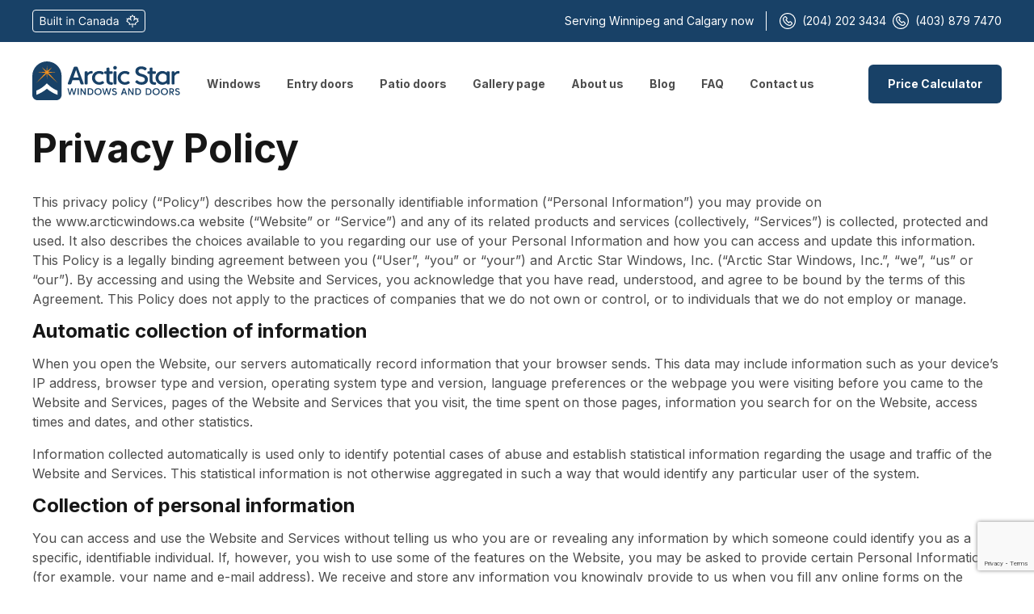

--- FILE ---
content_type: text/html; charset=UTF-8
request_url: https://arcticwindows.ca/privacy-policy/
body_size: 20494
content:
<!doctype html>

<html lang="en-US" prefix="og: https://ogp.me/ns#">

<head>
	<!-- Google Tag Manager -->
<script>(function(w,d,s,l,i){w[l]=w[l]||[];w[l].push({'gtm.start':
new Date().getTime(),event:'gtm.js'});var f=d.getElementsByTagName(s)[0],
j=d.createElement(s),dl=l!='dataLayer'?'&l='+l:'';j.async=true;j.src=
'https://www.googletagmanager.com/gtm.js?id='+i+dl;f.parentNode.insertBefore(j,f);
})(window,document,'script','dataLayer','GTM-W4FCRTDZ');</script>
<!-- End Google Tag Manager -->
	
<meta name="p:domain_verify" content="6cdcaf1a4a9757b492d0bad8eb5e5be6"/>
	
	<meta charset="UTF-8">
	<!-- <link rel="icon" href="/favicon.ico" type="image/x-icon" />
	<link rel="shortcut icon" href="/favicon.ico" type="image/x-icon" /> -->
	<link rel="icon" href="https://arcticwindows.ca/favicon.png" type="image/x-icon" />
	<link rel="shortcut icon" href="https://arcticwindows.ca/favicon.png" type="image/x-icon" />
	<meta name="viewport" content="width=device-width, initial-scale=1">
	<link rel="profile" href="https://gmpg.org/xfn/11">

	
<!-- Search Engine Optimization by Rank Math - https://rankmath.com/ -->
<title>Privacy Policy | Window Installation In Winnipeg | Arctic Star</title>
<meta name="description" content="This privacy policy (“Policy”) describes how the personally identifiable information (“Personal Information”) you may provide on"/>
<meta name="robots" content="follow, index, max-snippet:-1, max-video-preview:-1, max-image-preview:large"/>
<link rel="canonical" href="https://arcticwindows.ca/privacy-policy/" />
<meta property="og:locale" content="en_US" />
<meta property="og:type" content="article" />
<meta property="og:title" content="Privacy Policy | Window Installation In Winnipeg | Arctic Star" />
<meta property="og:description" content="This privacy policy (“Policy”) describes how the personally identifiable information (“Personal Information”) you may provide on" />
<meta property="og:url" content="https://arcticwindows.ca/privacy-policy/" />
<meta property="og:site_name" content="Window Installation in Winnipeg | Arctic Star" />
<meta property="og:updated_time" content="2023-01-04T09:00:16+00:00" />
<meta name="twitter:card" content="summary_large_image" />
<meta name="twitter:title" content="Privacy Policy | Window Installation In Winnipeg | Arctic Star" />
<meta name="twitter:description" content="This privacy policy (“Policy”) describes how the personally identifiable information (“Personal Information”) you may provide on" />
<meta name="twitter:label1" content="Time to read" />
<meta name="twitter:data1" content="9 minutes" />
<!-- /Rank Math WordPress SEO plugin -->

<link rel='dns-prefetch' href='//unpkg.com' />
<link rel='dns-prefetch' href='//www.google.com' />
<link rel='dns-prefetch' href='//fonts.googleapis.com' />
<link rel="alternate" type="application/rss+xml" title="Window Installation in Winnipeg | Arctic Star &raquo; Feed" href="https://arcticwindows.ca/feed/" />
<link rel="alternate" type="application/rss+xml" title="Window Installation in Winnipeg | Arctic Star &raquo; Comments Feed" href="https://arcticwindows.ca/comments/feed/" />
<link rel="alternate" title="oEmbed (JSON)" type="application/json+oembed" href="https://arcticwindows.ca/wp-json/oembed/1.0/embed?url=https%3A%2F%2Farcticwindows.ca%2Fprivacy-policy%2F" />
<link rel="alternate" title="oEmbed (XML)" type="text/xml+oembed" href="https://arcticwindows.ca/wp-json/oembed/1.0/embed?url=https%3A%2F%2Farcticwindows.ca%2Fprivacy-policy%2F&#038;format=xml" />
<style id='wp-img-auto-sizes-contain-inline-css'>
img:is([sizes=auto i],[sizes^="auto," i]){contain-intrinsic-size:3000px 1500px}
/*# sourceURL=wp-img-auto-sizes-contain-inline-css */
</style>
<style id='wp-emoji-styles-inline-css'>

	img.wp-smiley, img.emoji {
		display: inline !important;
		border: none !important;
		box-shadow: none !important;
		height: 1em !important;
		width: 1em !important;
		margin: 0 0.07em !important;
		vertical-align: -0.1em !important;
		background: none !important;
		padding: 0 !important;
	}
/*# sourceURL=wp-emoji-styles-inline-css */
</style>
<link rel='stylesheet' id='wp-block-library-css' href='https://arcticwindows.ca/wp-includes/css/dist/block-library/style.min.css?ver=6.9' media='all' />
<style id='wp-block-heading-inline-css'>
h1:where(.wp-block-heading).has-background,h2:where(.wp-block-heading).has-background,h3:where(.wp-block-heading).has-background,h4:where(.wp-block-heading).has-background,h5:where(.wp-block-heading).has-background,h6:where(.wp-block-heading).has-background{padding:1.25em 2.375em}h1.has-text-align-left[style*=writing-mode]:where([style*=vertical-lr]),h1.has-text-align-right[style*=writing-mode]:where([style*=vertical-rl]),h2.has-text-align-left[style*=writing-mode]:where([style*=vertical-lr]),h2.has-text-align-right[style*=writing-mode]:where([style*=vertical-rl]),h3.has-text-align-left[style*=writing-mode]:where([style*=vertical-lr]),h3.has-text-align-right[style*=writing-mode]:where([style*=vertical-rl]),h4.has-text-align-left[style*=writing-mode]:where([style*=vertical-lr]),h4.has-text-align-right[style*=writing-mode]:where([style*=vertical-rl]),h5.has-text-align-left[style*=writing-mode]:where([style*=vertical-lr]),h5.has-text-align-right[style*=writing-mode]:where([style*=vertical-rl]),h6.has-text-align-left[style*=writing-mode]:where([style*=vertical-lr]),h6.has-text-align-right[style*=writing-mode]:where([style*=vertical-rl]){rotate:180deg}
/*# sourceURL=https://arcticwindows.ca/wp-includes/blocks/heading/style.min.css */
</style>
<style id='wp-block-list-inline-css'>
ol,ul{box-sizing:border-box}:root :where(.wp-block-list.has-background){padding:1.25em 2.375em}
/*# sourceURL=https://arcticwindows.ca/wp-includes/blocks/list/style.min.css */
</style>
<style id='wp-block-paragraph-inline-css'>
.is-small-text{font-size:.875em}.is-regular-text{font-size:1em}.is-large-text{font-size:2.25em}.is-larger-text{font-size:3em}.has-drop-cap:not(:focus):first-letter{float:left;font-size:8.4em;font-style:normal;font-weight:100;line-height:.68;margin:.05em .1em 0 0;text-transform:uppercase}body.rtl .has-drop-cap:not(:focus):first-letter{float:none;margin-left:.1em}p.has-drop-cap.has-background{overflow:hidden}:root :where(p.has-background){padding:1.25em 2.375em}:where(p.has-text-color:not(.has-link-color)) a{color:inherit}p.has-text-align-left[style*="writing-mode:vertical-lr"],p.has-text-align-right[style*="writing-mode:vertical-rl"]{rotate:180deg}
/*# sourceURL=https://arcticwindows.ca/wp-includes/blocks/paragraph/style.min.css */
</style>
<style id='global-styles-inline-css'>
:root{--wp--preset--aspect-ratio--square: 1;--wp--preset--aspect-ratio--4-3: 4/3;--wp--preset--aspect-ratio--3-4: 3/4;--wp--preset--aspect-ratio--3-2: 3/2;--wp--preset--aspect-ratio--2-3: 2/3;--wp--preset--aspect-ratio--16-9: 16/9;--wp--preset--aspect-ratio--9-16: 9/16;--wp--preset--color--black: #000000;--wp--preset--color--cyan-bluish-gray: #abb8c3;--wp--preset--color--white: #ffffff;--wp--preset--color--pale-pink: #f78da7;--wp--preset--color--vivid-red: #cf2e2e;--wp--preset--color--luminous-vivid-orange: #ff6900;--wp--preset--color--luminous-vivid-amber: #fcb900;--wp--preset--color--light-green-cyan: #7bdcb5;--wp--preset--color--vivid-green-cyan: #00d084;--wp--preset--color--pale-cyan-blue: #8ed1fc;--wp--preset--color--vivid-cyan-blue: #0693e3;--wp--preset--color--vivid-purple: #9b51e0;--wp--preset--gradient--vivid-cyan-blue-to-vivid-purple: linear-gradient(135deg,rgb(6,147,227) 0%,rgb(155,81,224) 100%);--wp--preset--gradient--light-green-cyan-to-vivid-green-cyan: linear-gradient(135deg,rgb(122,220,180) 0%,rgb(0,208,130) 100%);--wp--preset--gradient--luminous-vivid-amber-to-luminous-vivid-orange: linear-gradient(135deg,rgb(252,185,0) 0%,rgb(255,105,0) 100%);--wp--preset--gradient--luminous-vivid-orange-to-vivid-red: linear-gradient(135deg,rgb(255,105,0) 0%,rgb(207,46,46) 100%);--wp--preset--gradient--very-light-gray-to-cyan-bluish-gray: linear-gradient(135deg,rgb(238,238,238) 0%,rgb(169,184,195) 100%);--wp--preset--gradient--cool-to-warm-spectrum: linear-gradient(135deg,rgb(74,234,220) 0%,rgb(151,120,209) 20%,rgb(207,42,186) 40%,rgb(238,44,130) 60%,rgb(251,105,98) 80%,rgb(254,248,76) 100%);--wp--preset--gradient--blush-light-purple: linear-gradient(135deg,rgb(255,206,236) 0%,rgb(152,150,240) 100%);--wp--preset--gradient--blush-bordeaux: linear-gradient(135deg,rgb(254,205,165) 0%,rgb(254,45,45) 50%,rgb(107,0,62) 100%);--wp--preset--gradient--luminous-dusk: linear-gradient(135deg,rgb(255,203,112) 0%,rgb(199,81,192) 50%,rgb(65,88,208) 100%);--wp--preset--gradient--pale-ocean: linear-gradient(135deg,rgb(255,245,203) 0%,rgb(182,227,212) 50%,rgb(51,167,181) 100%);--wp--preset--gradient--electric-grass: linear-gradient(135deg,rgb(202,248,128) 0%,rgb(113,206,126) 100%);--wp--preset--gradient--midnight: linear-gradient(135deg,rgb(2,3,129) 0%,rgb(40,116,252) 100%);--wp--preset--font-size--small: 13px;--wp--preset--font-size--medium: 20px;--wp--preset--font-size--large: 36px;--wp--preset--font-size--x-large: 42px;--wp--preset--spacing--20: 0.44rem;--wp--preset--spacing--30: 0.67rem;--wp--preset--spacing--40: 1rem;--wp--preset--spacing--50: 1.5rem;--wp--preset--spacing--60: 2.25rem;--wp--preset--spacing--70: 3.38rem;--wp--preset--spacing--80: 5.06rem;--wp--preset--shadow--natural: 6px 6px 9px rgba(0, 0, 0, 0.2);--wp--preset--shadow--deep: 12px 12px 50px rgba(0, 0, 0, 0.4);--wp--preset--shadow--sharp: 6px 6px 0px rgba(0, 0, 0, 0.2);--wp--preset--shadow--outlined: 6px 6px 0px -3px rgb(255, 255, 255), 6px 6px rgb(0, 0, 0);--wp--preset--shadow--crisp: 6px 6px 0px rgb(0, 0, 0);}:where(.is-layout-flex){gap: 0.5em;}:where(.is-layout-grid){gap: 0.5em;}body .is-layout-flex{display: flex;}.is-layout-flex{flex-wrap: wrap;align-items: center;}.is-layout-flex > :is(*, div){margin: 0;}body .is-layout-grid{display: grid;}.is-layout-grid > :is(*, div){margin: 0;}:where(.wp-block-columns.is-layout-flex){gap: 2em;}:where(.wp-block-columns.is-layout-grid){gap: 2em;}:where(.wp-block-post-template.is-layout-flex){gap: 1.25em;}:where(.wp-block-post-template.is-layout-grid){gap: 1.25em;}.has-black-color{color: var(--wp--preset--color--black) !important;}.has-cyan-bluish-gray-color{color: var(--wp--preset--color--cyan-bluish-gray) !important;}.has-white-color{color: var(--wp--preset--color--white) !important;}.has-pale-pink-color{color: var(--wp--preset--color--pale-pink) !important;}.has-vivid-red-color{color: var(--wp--preset--color--vivid-red) !important;}.has-luminous-vivid-orange-color{color: var(--wp--preset--color--luminous-vivid-orange) !important;}.has-luminous-vivid-amber-color{color: var(--wp--preset--color--luminous-vivid-amber) !important;}.has-light-green-cyan-color{color: var(--wp--preset--color--light-green-cyan) !important;}.has-vivid-green-cyan-color{color: var(--wp--preset--color--vivid-green-cyan) !important;}.has-pale-cyan-blue-color{color: var(--wp--preset--color--pale-cyan-blue) !important;}.has-vivid-cyan-blue-color{color: var(--wp--preset--color--vivid-cyan-blue) !important;}.has-vivid-purple-color{color: var(--wp--preset--color--vivid-purple) !important;}.has-black-background-color{background-color: var(--wp--preset--color--black) !important;}.has-cyan-bluish-gray-background-color{background-color: var(--wp--preset--color--cyan-bluish-gray) !important;}.has-white-background-color{background-color: var(--wp--preset--color--white) !important;}.has-pale-pink-background-color{background-color: var(--wp--preset--color--pale-pink) !important;}.has-vivid-red-background-color{background-color: var(--wp--preset--color--vivid-red) !important;}.has-luminous-vivid-orange-background-color{background-color: var(--wp--preset--color--luminous-vivid-orange) !important;}.has-luminous-vivid-amber-background-color{background-color: var(--wp--preset--color--luminous-vivid-amber) !important;}.has-light-green-cyan-background-color{background-color: var(--wp--preset--color--light-green-cyan) !important;}.has-vivid-green-cyan-background-color{background-color: var(--wp--preset--color--vivid-green-cyan) !important;}.has-pale-cyan-blue-background-color{background-color: var(--wp--preset--color--pale-cyan-blue) !important;}.has-vivid-cyan-blue-background-color{background-color: var(--wp--preset--color--vivid-cyan-blue) !important;}.has-vivid-purple-background-color{background-color: var(--wp--preset--color--vivid-purple) !important;}.has-black-border-color{border-color: var(--wp--preset--color--black) !important;}.has-cyan-bluish-gray-border-color{border-color: var(--wp--preset--color--cyan-bluish-gray) !important;}.has-white-border-color{border-color: var(--wp--preset--color--white) !important;}.has-pale-pink-border-color{border-color: var(--wp--preset--color--pale-pink) !important;}.has-vivid-red-border-color{border-color: var(--wp--preset--color--vivid-red) !important;}.has-luminous-vivid-orange-border-color{border-color: var(--wp--preset--color--luminous-vivid-orange) !important;}.has-luminous-vivid-amber-border-color{border-color: var(--wp--preset--color--luminous-vivid-amber) !important;}.has-light-green-cyan-border-color{border-color: var(--wp--preset--color--light-green-cyan) !important;}.has-vivid-green-cyan-border-color{border-color: var(--wp--preset--color--vivid-green-cyan) !important;}.has-pale-cyan-blue-border-color{border-color: var(--wp--preset--color--pale-cyan-blue) !important;}.has-vivid-cyan-blue-border-color{border-color: var(--wp--preset--color--vivid-cyan-blue) !important;}.has-vivid-purple-border-color{border-color: var(--wp--preset--color--vivid-purple) !important;}.has-vivid-cyan-blue-to-vivid-purple-gradient-background{background: var(--wp--preset--gradient--vivid-cyan-blue-to-vivid-purple) !important;}.has-light-green-cyan-to-vivid-green-cyan-gradient-background{background: var(--wp--preset--gradient--light-green-cyan-to-vivid-green-cyan) !important;}.has-luminous-vivid-amber-to-luminous-vivid-orange-gradient-background{background: var(--wp--preset--gradient--luminous-vivid-amber-to-luminous-vivid-orange) !important;}.has-luminous-vivid-orange-to-vivid-red-gradient-background{background: var(--wp--preset--gradient--luminous-vivid-orange-to-vivid-red) !important;}.has-very-light-gray-to-cyan-bluish-gray-gradient-background{background: var(--wp--preset--gradient--very-light-gray-to-cyan-bluish-gray) !important;}.has-cool-to-warm-spectrum-gradient-background{background: var(--wp--preset--gradient--cool-to-warm-spectrum) !important;}.has-blush-light-purple-gradient-background{background: var(--wp--preset--gradient--blush-light-purple) !important;}.has-blush-bordeaux-gradient-background{background: var(--wp--preset--gradient--blush-bordeaux) !important;}.has-luminous-dusk-gradient-background{background: var(--wp--preset--gradient--luminous-dusk) !important;}.has-pale-ocean-gradient-background{background: var(--wp--preset--gradient--pale-ocean) !important;}.has-electric-grass-gradient-background{background: var(--wp--preset--gradient--electric-grass) !important;}.has-midnight-gradient-background{background: var(--wp--preset--gradient--midnight) !important;}.has-small-font-size{font-size: var(--wp--preset--font-size--small) !important;}.has-medium-font-size{font-size: var(--wp--preset--font-size--medium) !important;}.has-large-font-size{font-size: var(--wp--preset--font-size--large) !important;}.has-x-large-font-size{font-size: var(--wp--preset--font-size--x-large) !important;}
/*# sourceURL=global-styles-inline-css */
</style>

<style id='classic-theme-styles-inline-css'>
/*! This file is auto-generated */
.wp-block-button__link{color:#fff;background-color:#32373c;border-radius:9999px;box-shadow:none;text-decoration:none;padding:calc(.667em + 2px) calc(1.333em + 2px);font-size:1.125em}.wp-block-file__button{background:#32373c;color:#fff;text-decoration:none}
/*# sourceURL=/wp-includes/css/classic-themes.min.css */
</style>
<link rel='stylesheet' id='contact-form-7-css' href='https://arcticwindows.ca/wp-content/plugins/contact-form-7/includes/css/styles.css?ver=5.5.3' media='all' />
<link rel='stylesheet' id='inter-font-css' href='https://fonts.googleapis.com/css2?family=Inter%3Awght%40100%3B300%3B400%3B500%3B600%3B700%3B800%3B900&#038;display=swap&#038;ver=1.0.1' media='all' />
<link rel='stylesheet' id='arcticstar-style-css' href='https://arcticwindows.ca/wp-content/themes/arcticstar/style.css?ver=1.0.1' media='all' />
<link rel='stylesheet' id='arcticstar-theme-style-lightbox-css' href='https://arcticwindows.ca/wp-content/themes/arcticstar/assets/lightgallery/css/lightgallery.min.css?ver=1.0.1' media='all' />
<link rel='stylesheet' id='swiper-slider-style-css' href='https://unpkg.com/swiper@7/swiper-bundle.min.css?ver=1.0.1' media='all' />
<link rel='stylesheet' id='arcticstar-theme-style-main-css' href='https://arcticwindows.ca/wp-content/themes/arcticstar/assets/css/styles.css?ver=1.0.1' media='all' />
<link rel='stylesheet' id='arcticstar-theme-style-css' href='https://arcticwindows.ca/wp-content/themes/arcticstar/assets/css/style.css?ver=1.0.1' media='all' />
<script src="https://arcticwindows.ca/wp-includes/js/jquery/jquery.min.js?ver=3.7.1" id="jquery-core-js"></script>
<script src="https://arcticwindows.ca/wp-includes/js/jquery/jquery-migrate.min.js?ver=3.4.1" id="jquery-migrate-js"></script>
<link rel="https://api.w.org/" href="https://arcticwindows.ca/wp-json/" /><link rel="alternate" title="JSON" type="application/json" href="https://arcticwindows.ca/wp-json/wp/v2/pages/2123" /><link rel="EditURI" type="application/rsd+xml" title="RSD" href="https://arcticwindows.ca/xmlrpc.php?rsd" />
<meta name="generator" content="WordPress 6.9" />
<link rel='shortlink' href='https://arcticwindows.ca/?p=2123' />
		<style id="wp-custom-css">
			/* p>a {
    text-decoration: underline !important;
}
li>a {
    text-decoration: underline !important;
}
h5 {
    font-size: 16px;
    line-height: 48px !important;
}
.mobile_menu .header_window_item img {
    max-width: 100% !important;
    margin-right: 24px !important;
}
.mobile_menu nav ul li {
    margin-bottom: 16px !important;
    margin-right: 0 !important;
} */		</style>
		<!-- Google tag (gtag.js) -->
<script async src="https://www.googletagmanager.com/gtag/js?id=G-BJ5C78GJEW"></script>
<script>
  window.dataLayer = window.dataLayer || [];
  function gtag(){dataLayer.push(arguments);}
  gtag('js', new Date());

  gtag('config', 'G-BJ5C78GJEW');
</script>
	
<!-- Meta Pixel Code -->
<script>
!function(f,b,e,v,n,t,s)
{if(f.fbq)return;n=f.fbq=function(){n.callMethod?
n.callMethod.apply(n,arguments):n.queue.push(arguments)};
if(!f._fbq)f._fbq=n;n.push=n;n.loaded=!0;n.version='2.0';
n.queue=[];t=b.createElement(e);t.async=!0;
t.src=v;s=b.getElementsByTagName(e)[0];
s.parentNode.insertBefore(t,s)}(window, document,'script',
'https://connect.facebook.net/en_US/fbevents.js');
fbq('init', '296043182550135');
fbq('track', 'PageView');
</script>
<noscript><img height="1" width="1" style="display:none"
src="https://www.facebook.com/tr?id=296043182550135&ev=PageView&noscript=1"
/></noscript>
<!-- End Meta Pixel Code -->
	

<script type="application/ld+json">
{
  "@context": "http://schema.org",
  "@type": "LocalBusiness",
  "name": "Arctic Star Windows",
  "image": "https://arcticwindows.ca/wp-content/uploads/2022/01/Bow-window.webp",
  "@id": "",
  "url": "https://arcticwindows.ca/",
  "telephone": "(204) 2023434",
  "address": {
    "@type": "PostalAddress",
    "streetAddress": "405 Bonner Ave",
    "addressLocality": "Winnipeg",
    "addressRegion": "MB",
    "postalCode": "R2G 1B4",
    "addressCountry": "CA"
  },
  "aggregateRating": {
    "@type": "AggregateRating",
    "ratingValue": "5",
    "bestRating": "5",
    "worstRating": "4",
    "ratingCount": "58"
  },
  "geo": {
    "@type": "GeoCoordinates",
    "latitude": 49.94974759999999,
    "longitude": -97.05362919999999
  },
  "openingHoursSpecification": [{
    "@type": "OpeningHoursSpecification",
    "dayOfWeek": [
      "Monday",
      "Tuesday",
      "Wednesday",
      "Thursday",
      "Friday"
    ],
    "opens": "07:30",
    "closes": "16:00"
  },{
    "@type": "OpeningHoursSpecification",
    "dayOfWeek": "Saturday",
    "opens": "10:00",
    "closes": "14:00"
  }],
  "sameAs": [
    "https://www.facebook.com/Arcticstarwindows/",
    "https://www.instagram.com/arcticstarwindows/",
    "https://twitter.com/arcticstardoors",
    "https://www.pinterest.ca/arcticstarwindows/_created/"
  ] 
}
</script>
<!-- Google tag (gtag.js) -->
<script async src="https://www.googletagmanager.com/gtag/js?id=AW-371772606"></script>
<script>
  window.dataLayer = window.dataLayer || [];
  function gtag(){dataLayer.push(arguments);}
  gtag('js', new Date());

  gtag('config', 'AW-371772606');
</script>
	
</head>

<body class="wp-singular page-template-default page page-id-2123 wp-theme-arcticstar elementor-default elementor-kit-1513">
	<!-- Google Tag Manager (noscript) -->
<noscript><iframe src="https://www.googletagmanager.com/ns.html?id=GTM-WLLFX4H"
height="0" width="0" style="display:none;visibility:hidden"></iframe></noscript>
<!-- End Google Tag Manager (noscript) -->
<div id="page" class="site">
	<a class="skip-link screen-reader-text" href="#primary">Skip to content</a>
	<header id="header">
		<div class="header-top">
			<div class="wrapper">
			<svg width="140" height="28" viewBox="0 0 140 28" fill="none" xmlns="http://www.w3.org/2000/svg">
				<path d="M9.68608 19H13.3651C15.7713 19 16.7656 17.8267 16.7656 16.2955C16.7656 14.6847 15.652 13.8097 14.7173 13.75V13.6506C15.5923 13.4119 16.3679 12.8352 16.3679 11.5227C16.3679 10.0312 15.3736 8.81818 13.2457 8.81818H9.68608V19ZM10.919 17.9062V14.3665H13.4247C14.7571 14.3665 15.5923 15.2614 15.5923 16.2955C15.5923 17.1903 14.9759 17.9062 13.3651 17.9062H10.919ZM10.919 13.2926V9.91193H13.2457C14.598 9.91193 15.1946 10.6278 15.1946 11.5227C15.1946 12.5966 14.3196 13.2926 13.206 13.2926H10.919ZM23.445 15.8778C23.445 17.3097 22.3512 17.9659 21.4762 17.9659C20.5018 17.9659 19.8058 17.25 19.8058 16.1364V11.3636H18.6325V16.2159C18.6325 18.1648 19.6665 19.0994 21.0984 19.0994C22.2518 19.0994 23.0075 18.483 23.3654 17.7074H23.445V19H24.6183V11.3636H23.445V15.8778ZM26.7672 19H27.9405V11.3636H26.7672V19ZM27.3638 10.0909C27.8212 10.0909 28.199 9.73295 28.199 9.29545C28.199 8.85795 27.8212 8.5 27.3638 8.5C26.9064 8.5 26.5286 8.85795 26.5286 9.29545C26.5286 9.73295 26.9064 10.0909 27.3638 10.0909ZM31.2628 8.81818H30.0895V19H31.2628V8.81818ZM36.7328 11.3636H35.1021V9.53409H33.9288V11.3636H32.7754V12.358H33.9288V17.1307C33.9288 18.4631 35.0027 19.0994 35.997 19.0994C36.4345 19.0994 36.7129 19.0199 36.872 18.9602L36.6333 17.9062C36.5339 17.9261 36.3748 17.9659 36.1163 17.9659C35.5993 17.9659 35.1021 17.8068 35.1021 16.8125V12.358H36.7328V11.3636ZM42.4352 19H43.6085V11.3636H42.4352V19ZM43.0318 10.0909C43.4892 10.0909 43.867 9.73295 43.867 9.29545C43.867 8.85795 43.4892 8.5 43.0318 8.5C42.5744 8.5 42.1966 8.85795 42.1966 9.29545C42.1966 9.73295 42.5744 10.0909 43.0318 10.0909ZM46.9308 14.4062C46.9308 13.0739 47.756 12.3182 48.8796 12.3182C49.9684 12.3182 50.6296 13.0291 50.6296 14.2273V19H51.8029V14.1477C51.8029 12.1989 50.7638 11.2642 49.2177 11.2642C48.0643 11.2642 47.3484 11.7812 46.9904 12.5568H46.891V11.3636H45.7575V19H46.9308V14.4062ZM66.2367 12C65.8588 9.91193 64.1884 8.67898 62.1401 8.67898C59.535 8.67898 57.6458 10.6875 57.6458 13.9091C57.6458 17.1307 59.535 19.1392 62.1401 19.1392C64.1884 19.1392 65.8588 17.9062 66.2367 15.8182H65.0037C64.7054 17.2301 63.4924 17.9858 62.1401 17.9858C60.2907 17.9858 58.839 16.554 58.839 13.9091C58.839 11.2642 60.2907 9.83239 62.1401 9.83239C63.4924 9.83239 64.7054 10.5881 65.0037 12H66.2367ZM70.3171 19.179C71.6495 19.179 72.3455 18.4631 72.5842 17.9659H72.6438V19H73.8171V13.9688C73.8171 11.5426 71.9677 11.2642 70.9933 11.2642C69.8398 11.2642 68.5273 11.6619 67.9308 13.054L69.0444 13.4517C69.3029 12.8949 69.9144 12.2983 71.033 12.2983C72.1119 12.2983 72.6438 12.87 72.6438 13.8494V13.8892C72.6438 14.456 72.0671 14.4062 70.6751 14.5852C69.2582 14.7692 67.712 15.0824 67.712 16.8324C67.712 18.3239 68.8654 19.179 70.3171 19.179ZM70.4961 18.125C69.5614 18.125 68.8853 17.7074 68.8853 16.892C68.8853 15.9972 69.7006 15.7188 70.6154 15.5994C71.1126 15.5398 72.445 15.4006 72.6438 15.1619V16.2358C72.6438 17.1903 71.8881 18.125 70.4961 18.125ZM77.1319 14.4062C77.1319 13.0739 77.9572 12.3182 79.0808 12.3182C80.1696 12.3182 80.8308 13.0291 80.8308 14.2273V19H82.0041V14.1477C82.0041 12.1989 80.965 11.2642 79.4189 11.2642C78.2654 11.2642 77.5495 11.7812 77.1916 12.5568H77.0922V11.3636H75.9586V19H77.1319V14.4062ZM86.3952 19.179C87.7276 19.179 88.4237 18.4631 88.6623 17.9659H88.7219V19H89.8952V13.9688C89.8952 11.5426 88.0458 11.2642 87.0714 11.2642C85.918 11.2642 84.6055 11.6619 84.0089 13.054L85.1225 13.4517C85.381 12.8949 85.9925 12.2983 87.1112 12.2983C88.19 12.2983 88.7219 12.87 88.7219 13.8494V13.8892C88.7219 14.456 88.1452 14.4062 86.7532 14.5852C85.3363 14.7692 83.7901 15.0824 83.7901 16.8324C83.7901 18.3239 84.9435 19.179 86.3952 19.179ZM86.5742 18.125C85.6396 18.125 84.9634 17.7074 84.9634 16.892C84.9634 15.9972 85.7788 15.7188 86.6935 15.5994C87.1907 15.5398 88.5231 15.4006 88.7219 15.1619V16.2358C88.7219 17.1903 87.9663 18.125 86.5742 18.125ZM94.9203 19.1591C96.3919 19.1591 96.889 18.2443 97.1475 17.8267H97.2868V19H98.4203V8.81818H97.247V12.5767H97.1475C96.889 12.179 96.4316 11.2642 94.9402 11.2642C93.0112 11.2642 91.6788 12.7955 91.6788 15.2017C91.6788 17.6278 93.0112 19.1591 94.9203 19.1591ZM95.0794 18.1051C93.6078 18.1051 92.8521 16.8125 92.8521 15.1818C92.8521 13.571 93.5879 12.3182 95.0794 12.3182C96.5112 12.3182 97.2669 13.4716 97.2669 15.1818C97.2669 16.9119 96.4913 18.1051 95.0794 18.1051ZM102.979 19.179C104.312 19.179 105.008 18.4631 105.246 17.9659H105.306V19H106.479V13.9688C106.479 11.5426 104.63 11.2642 103.655 11.2642C102.502 11.2642 101.189 11.6619 100.593 13.054L101.706 13.4517C101.965 12.8949 102.577 12.2983 103.695 12.2983C104.774 12.2983 105.306 12.87 105.306 13.8494V13.8892C105.306 14.456 104.729 14.4062 103.337 14.5852C101.92 14.7692 100.374 15.0824 100.374 16.8324C100.374 18.3239 101.528 19.179 102.979 19.179ZM103.158 18.125C102.224 18.125 101.547 17.7074 101.547 16.892C101.547 15.9972 102.363 15.7188 103.278 15.5994C103.775 15.5398 105.107 15.4006 105.306 15.1619V16.2358C105.306 17.1903 104.55 18.125 103.158 18.125Z" fill="white"/>
				<path d="M123.25 7.10938C122.85 7.71875 122.506 8.21875 122.484 8.21875C122.463 8.21875 122.062 8.08437 121.594 7.92188C121.125 7.75625 120.738 7.62813 120.728 7.63437C120.722 7.64375 120.85 8.48438 121.013 9.50313C121.175 10.525 121.303 11.3656 121.297 11.3687C121.291 11.375 120.834 10.9688 120.281 10.4625C119.731 9.95937 119.269 9.54375 119.256 9.5375C119.244 9.53438 119.203 9.89062 119.166 10.3281C119.131 10.7688 119.097 11.1312 119.091 11.1375C119.084 11.1438 118.506 11.0156 117.806 10.85C117.103 10.6875 116.525 10.5594 116.519 10.5656C116.509 10.575 116.7 11.1906 116.941 11.9375C117.178 12.6812 117.375 13.3062 117.375 13.325C117.375 13.3438 117.066 13.5062 116.688 13.6844C116.309 13.8656 116 14.0219 116 14.0344C116 14.0469 116.897 14.7562 117.997 15.6094L119.991 17.1594L119.769 18.0469C119.647 18.5344 119.556 18.9406 119.562 18.9469C119.575 18.9562 123.025 18.4094 123.447 18.3312L123.531 18.3156V20.1562V22H124H124.469V20.1562V18.3094L124.572 18.3281C125.05 18.4188 128.425 18.9562 128.438 18.9469C128.444 18.9406 128.353 18.5344 128.231 18.0469L128.009 17.1594L130.003 15.6094C131.103 14.7562 132 14.0469 132 14.0344C132 14.0219 131.691 13.8625 131.312 13.6844C130.934 13.5062 130.625 13.3438 130.625 13.325C130.625 13.3062 130.822 12.6812 131.059 11.9375C131.3 11.1906 131.491 10.575 131.481 10.5656C131.475 10.5594 130.897 10.6875 130.197 10.85C129.494 11.0156 128.916 11.1469 128.909 11.1375C128.903 11.1312 128.869 10.7688 128.834 10.3281C128.797 9.89062 128.756 9.53438 128.744 9.5375C128.731 9.54375 128.272 9.95937 127.719 10.4625C127.166 10.9688 126.709 11.375 126.703 11.3687C126.697 11.3656 126.825 10.525 126.988 9.50313C127.15 8.48438 127.278 7.64375 127.272 7.63437C127.266 7.62813 126.863 7.7625 126.375 7.93125L125.494 8.24375L125.081 7.6125C124.853 7.26875 124.525 6.7625 124.347 6.49062C124.169 6.22188 124.012 6 124 6C123.988 6 123.65 6.5 123.25 7.10938ZM124.547 8.58437C124.838 9.02812 125.078 9.39687 125.084 9.40312C125.088 9.40938 125.303 9.34062 125.562 9.25C125.822 9.15938 126.041 9.09375 126.05 9.10312C126.059 9.1125 125.897 10.1906 125.688 11.5C125.478 12.8062 125.312 13.9 125.319 13.9219C125.325 13.95 125.856 13.4844 126.641 12.7688C127.363 12.1094 127.956 11.5813 127.959 11.5906C127.963 11.6 127.981 11.7688 127.997 11.9656C128.016 12.1625 128.038 12.3281 128.044 12.3375C128.056 12.35 129.566 12.0094 129.963 11.9062C130.019 11.8906 130.056 11.8906 130.05 11.9C130.016 11.9625 129.434 13.8219 129.444 13.8438C129.45 13.8594 129.619 13.9531 129.819 14.0531L130.184 14.2344L128.775 15.3281C128 15.9281 127.262 16.5 127.141 16.6L126.916 16.775L127.031 17.2562C127.131 17.6719 127.141 17.7344 127.097 17.7438C127.069 17.7469 126.359 17.6406 125.516 17.5031L123.984 17.2562L122.422 17.5125C121.562 17.6531 120.856 17.7687 120.853 17.7656C120.85 17.7656 120.9 17.5406 120.966 17.2687L121.084 16.775L120.859 16.6C120.738 16.5031 120 15.9281 119.225 15.3281L117.816 14.2344L118.181 14.0563C118.381 13.9563 118.55 13.8625 118.556 13.8469C118.566 13.8219 117.984 11.9625 117.947 11.9C117.941 11.8875 117.953 11.8812 117.975 11.8906C118.119 11.9375 119.944 12.35 119.956 12.3375C119.963 12.3281 119.984 12.1625 120.003 11.9656C120.019 11.7688 120.037 11.6 120.041 11.5906C120.044 11.5813 120.638 12.1094 121.359 12.7688C122.159 13.5 122.675 13.95 122.681 13.9219C122.688 13.8969 122.522 12.8062 122.312 11.4969C122.103 10.1875 121.941 9.10938 121.95 9.10312C121.959 9.09375 122.178 9.15938 122.438 9.25C122.697 9.34062 122.912 9.40938 122.916 9.40312C122.922 9.39687 123.162 9.02812 123.453 8.58437C123.741 8.14375 123.988 7.78125 124 7.78125C124.012 7.78125 124.259 8.14375 124.547 8.58437Z" fill="white"/>
				<rect x="0.5" y="0.5" width="139" height="27" rx="3.5" stroke="white"/>
			</svg>
			<div>
				<!-- <div class="header-adress"><b>Adress: </b><a href="https://goo.gl/maps/F5ka35mrZxad6t6D9">Serving Winnipeg and Calgary now</a></div> -->
				<div class="header-adress">Serving Winnipeg and Calgary now</div>
				<div>
					<!-- <svg width="20" height="20" viewBox="0 0 20 20" fill="none" xmlns="http://www.w3.org/2000/svg">
						<path d="M8.75 0.0585938C7.01562 0.273438 5.42188 0.917969 3.98438 1.98438C3.39844 2.42188 2.42188 3.39844 1.98438 3.98438C0.90625 5.4375 0.269531 7.02734 0.0546875 8.78906C-0.0117188 9.36719 -0.0117188 10.6328 0.0546875 11.2109C0.269531 12.9727 0.90625 14.5625 1.98438 16.0156C2.42188 16.6016 3.39844 17.5781 3.98438 18.0156C5.4375 19.0938 7.02734 19.7305 8.78906 19.9453C9.36719 20.0117 10.6328 20.0117 11.2109 19.9453C12.9727 19.7305 14.5625 19.0938 16.0156 18.0156C16.6016 17.5781 17.5781 16.6016 18.0156 16.0156C19.0938 14.5625 19.7305 12.9727 19.9453 11.2109C20.0117 10.6328 20.0117 9.36719 19.9453 8.78906C19.7305 7.02734 19.0938 5.4375 18.0156 3.98438C17.5781 3.39844 16.6016 2.42188 16.0156 1.98438C14.5625 0.90625 12.9727 0.269531 11.2109 0.0546875C10.6523 -0.0117188 9.30469 -0.0078125 8.75 0.0585938ZM11.2383 1.28516C15.1289 1.85938 18.1406 4.87109 18.7148 8.76172C18.8164 9.46875 18.8164 10.5312 18.7148 11.2383C18.1406 15.1289 15.1289 18.1406 11.2383 18.7148C10.5312 18.8164 9.46875 18.8164 8.76172 18.7148C4.87109 18.1406 1.85938 15.1289 1.28516 11.2383C1.18359 10.5312 1.18359 9.46875 1.28516 8.76172C1.85547 4.88672 4.85547 1.875 8.72656 1.28906C9.40234 1.1875 10.5547 1.1875 11.2383 1.28516Z" fill="white"/>
						<path d="M6.742 3.98827C6.26544 4.05858 6.06622 4.19139 5.28888 4.97264C4.5545 5.71092 4.39044 5.92967 4.23028 6.38671C4.0545 6.87499 4.00372 7.34764 4.06231 7.93358C4.23419 9.62499 5.242 11.4883 6.8631 13.1055C8.31232 14.5547 9.96857 15.5352 11.5389 15.8672C11.8358 15.9297 12.0662 15.9492 12.4803 15.9492C13.1326 15.9453 13.4647 15.8711 13.9569 15.6172C14.2381 15.4727 14.3631 15.3711 15.0037 14.7305C15.9022 13.8359 16.0233 13.625 16.0233 12.9844C16.0194 12.3672 15.8201 12.0352 14.91 11.1445C14.3631 10.6094 14.2264 10.4961 13.9686 10.3711C13.7108 10.2422 13.6209 10.2187 13.3358 10.2031C12.7381 10.1719 12.4178 10.3125 11.8553 10.8633L11.4608 11.2461L10.1053 9.89062L8.75373 8.53515L9.13654 8.14061C9.34748 7.92577 9.56232 7.67186 9.60919 7.58202C9.89045 7.02733 9.87091 6.42577 9.5506 5.87499C9.39435 5.60155 8.12091 4.33983 7.85138 4.19139C7.50763 3.99998 7.13263 3.93358 6.742 3.98827ZM7.87872 5.87108C8.58576 6.5703 8.64044 6.64843 8.57404 6.90233C8.55841 6.96874 8.31232 7.24999 7.94904 7.61718C7.28107 8.29686 7.22247 8.39452 7.3045 8.71093C7.34357 8.87108 7.53107 9.0664 9.23029 10.7695C10.8944 12.4336 11.1326 12.6562 11.2811 12.6953C11.6014 12.7773 11.7108 12.7148 12.3631 12.0703C12.6873 11.7539 12.9881 11.4727 13.035 11.4492C13.1522 11.3906 13.3045 11.3945 13.4295 11.4609C13.6131 11.5586 14.7615 12.7422 14.7967 12.8711C14.867 13.1133 14.7928 13.2305 14.1639 13.8555C13.4881 14.5312 13.2889 14.6523 12.7733 14.7266C11.2615 14.9414 8.80841 13.5781 7.10919 11.582C5.85138 10.0976 5.1131 8.35155 5.27325 7.22655C5.34747 6.71093 5.46856 6.51171 6.14435 5.83592C6.75372 5.22264 6.87091 5.14452 7.10919 5.18749C7.16779 5.1992 7.46466 5.46092 7.87872 5.87108Z" fill="white"/>
					</svg> -->
					
					<a class="main-phone" target="_blank" href="tel:(204) 202 3434">
						<svg width="20" height="20" viewBox="0 0 20 20" fill="none" xmlns="http://www.w3.org/2000/svg">
						<path d="M8.75 0.0585938C7.01562 0.273438 5.42188 0.917969 3.98438 1.98438C3.39844 2.42188 2.42188 3.39844 1.98438 3.98438C0.90625 5.4375 0.269531 7.02734 0.0546875 8.78906C-0.0117188 9.36719 -0.0117188 10.6328 0.0546875 11.2109C0.269531 12.9727 0.90625 14.5625 1.98438 16.0156C2.42188 16.6016 3.39844 17.5781 3.98438 18.0156C5.4375 19.0938 7.02734 19.7305 8.78906 19.9453C9.36719 20.0117 10.6328 20.0117 11.2109 19.9453C12.9727 19.7305 14.5625 19.0938 16.0156 18.0156C16.6016 17.5781 17.5781 16.6016 18.0156 16.0156C19.0938 14.5625 19.7305 12.9727 19.9453 11.2109C20.0117 10.6328 20.0117 9.36719 19.9453 8.78906C19.7305 7.02734 19.0938 5.4375 18.0156 3.98438C17.5781 3.39844 16.6016 2.42188 16.0156 1.98438C14.5625 0.90625 12.9727 0.269531 11.2109 0.0546875C10.6523 -0.0117188 9.30469 -0.0078125 8.75 0.0585938ZM11.2383 1.28516C15.1289 1.85938 18.1406 4.87109 18.7148 8.76172C18.8164 9.46875 18.8164 10.5312 18.7148 11.2383C18.1406 15.1289 15.1289 18.1406 11.2383 18.7148C10.5312 18.8164 9.46875 18.8164 8.76172 18.7148C4.87109 18.1406 1.85938 15.1289 1.28516 11.2383C1.18359 10.5312 1.18359 9.46875 1.28516 8.76172C1.85547 4.88672 4.85547 1.875 8.72656 1.28906C9.40234 1.1875 10.5547 1.1875 11.2383 1.28516Z" fill="white"/>
						<path d="M6.742 3.98827C6.26544 4.05858 6.06622 4.19139 5.28888 4.97264C4.5545 5.71092 4.39044 5.92967 4.23028 6.38671C4.0545 6.87499 4.00372 7.34764 4.06231 7.93358C4.23419 9.62499 5.242 11.4883 6.8631 13.1055C8.31232 14.5547 9.96857 15.5352 11.5389 15.8672C11.8358 15.9297 12.0662 15.9492 12.4803 15.9492C13.1326 15.9453 13.4647 15.8711 13.9569 15.6172C14.2381 15.4727 14.3631 15.3711 15.0037 14.7305C15.9022 13.8359 16.0233 13.625 16.0233 12.9844C16.0194 12.3672 15.8201 12.0352 14.91 11.1445C14.3631 10.6094 14.2264 10.4961 13.9686 10.3711C13.7108 10.2422 13.6209 10.2187 13.3358 10.2031C12.7381 10.1719 12.4178 10.3125 11.8553 10.8633L11.4608 11.2461L10.1053 9.89062L8.75373 8.53515L9.13654 8.14061C9.34748 7.92577 9.56232 7.67186 9.60919 7.58202C9.89045 7.02733 9.87091 6.42577 9.5506 5.87499C9.39435 5.60155 8.12091 4.33983 7.85138 4.19139C7.50763 3.99998 7.13263 3.93358 6.742 3.98827ZM7.87872 5.87108C8.58576 6.5703 8.64044 6.64843 8.57404 6.90233C8.55841 6.96874 8.31232 7.24999 7.94904 7.61718C7.28107 8.29686 7.22247 8.39452 7.3045 8.71093C7.34357 8.87108 7.53107 9.0664 9.23029 10.7695C10.8944 12.4336 11.1326 12.6562 11.2811 12.6953C11.6014 12.7773 11.7108 12.7148 12.3631 12.0703C12.6873 11.7539 12.9881 11.4727 13.035 11.4492C13.1522 11.3906 13.3045 11.3945 13.4295 11.4609C13.6131 11.5586 14.7615 12.7422 14.7967 12.8711C14.867 13.1133 14.7928 13.2305 14.1639 13.8555C13.4881 14.5312 13.2889 14.6523 12.7733 14.7266C11.2615 14.9414 8.80841 13.5781 7.10919 11.582C5.85138 10.0976 5.1131 8.35155 5.27325 7.22655C5.34747 6.71093 5.46856 6.51171 6.14435 5.83592C6.75372 5.22264 6.87091 5.14452 7.10919 5.18749C7.16779 5.1992 7.46466 5.46092 7.87872 5.87108Z" fill="white"/>
					</svg>
					(204) 202 3434</a>

					<a class="main-phone" target="_blank" href="tel:(403) 879 7470">
						<svg width="20" height="20" viewBox="0 0 20 20" fill="none" xmlns="http://www.w3.org/2000/svg">
						<path d="M8.75 0.0585938C7.01562 0.273438 5.42188 0.917969 3.98438 1.98438C3.39844 2.42188 2.42188 3.39844 1.98438 3.98438C0.90625 5.4375 0.269531 7.02734 0.0546875 8.78906C-0.0117188 9.36719 -0.0117188 10.6328 0.0546875 11.2109C0.269531 12.9727 0.90625 14.5625 1.98438 16.0156C2.42188 16.6016 3.39844 17.5781 3.98438 18.0156C5.4375 19.0938 7.02734 19.7305 8.78906 19.9453C9.36719 20.0117 10.6328 20.0117 11.2109 19.9453C12.9727 19.7305 14.5625 19.0938 16.0156 18.0156C16.6016 17.5781 17.5781 16.6016 18.0156 16.0156C19.0938 14.5625 19.7305 12.9727 19.9453 11.2109C20.0117 10.6328 20.0117 9.36719 19.9453 8.78906C19.7305 7.02734 19.0938 5.4375 18.0156 3.98438C17.5781 3.39844 16.6016 2.42188 16.0156 1.98438C14.5625 0.90625 12.9727 0.269531 11.2109 0.0546875C10.6523 -0.0117188 9.30469 -0.0078125 8.75 0.0585938ZM11.2383 1.28516C15.1289 1.85938 18.1406 4.87109 18.7148 8.76172C18.8164 9.46875 18.8164 10.5312 18.7148 11.2383C18.1406 15.1289 15.1289 18.1406 11.2383 18.7148C10.5312 18.8164 9.46875 18.8164 8.76172 18.7148C4.87109 18.1406 1.85938 15.1289 1.28516 11.2383C1.18359 10.5312 1.18359 9.46875 1.28516 8.76172C1.85547 4.88672 4.85547 1.875 8.72656 1.28906C9.40234 1.1875 10.5547 1.1875 11.2383 1.28516Z" fill="white"/>
						<path d="M6.742 3.98827C6.26544 4.05858 6.06622 4.19139 5.28888 4.97264C4.5545 5.71092 4.39044 5.92967 4.23028 6.38671C4.0545 6.87499 4.00372 7.34764 4.06231 7.93358C4.23419 9.62499 5.242 11.4883 6.8631 13.1055C8.31232 14.5547 9.96857 15.5352 11.5389 15.8672C11.8358 15.9297 12.0662 15.9492 12.4803 15.9492C13.1326 15.9453 13.4647 15.8711 13.9569 15.6172C14.2381 15.4727 14.3631 15.3711 15.0037 14.7305C15.9022 13.8359 16.0233 13.625 16.0233 12.9844C16.0194 12.3672 15.8201 12.0352 14.91 11.1445C14.3631 10.6094 14.2264 10.4961 13.9686 10.3711C13.7108 10.2422 13.6209 10.2187 13.3358 10.2031C12.7381 10.1719 12.4178 10.3125 11.8553 10.8633L11.4608 11.2461L10.1053 9.89062L8.75373 8.53515L9.13654 8.14061C9.34748 7.92577 9.56232 7.67186 9.60919 7.58202C9.89045 7.02733 9.87091 6.42577 9.5506 5.87499C9.39435 5.60155 8.12091 4.33983 7.85138 4.19139C7.50763 3.99998 7.13263 3.93358 6.742 3.98827ZM7.87872 5.87108C8.58576 6.5703 8.64044 6.64843 8.57404 6.90233C8.55841 6.96874 8.31232 7.24999 7.94904 7.61718C7.28107 8.29686 7.22247 8.39452 7.3045 8.71093C7.34357 8.87108 7.53107 9.0664 9.23029 10.7695C10.8944 12.4336 11.1326 12.6562 11.2811 12.6953C11.6014 12.7773 11.7108 12.7148 12.3631 12.0703C12.6873 11.7539 12.9881 11.4727 13.035 11.4492C13.1522 11.3906 13.3045 11.3945 13.4295 11.4609C13.6131 11.5586 14.7615 12.7422 14.7967 12.8711C14.867 13.1133 14.7928 13.2305 14.1639 13.8555C13.4881 14.5312 13.2889 14.6523 12.7733 14.7266C11.2615 14.9414 8.80841 13.5781 7.10919 11.582C5.85138 10.0976 5.1131 8.35155 5.27325 7.22655C5.34747 6.71093 5.46856 6.51171 6.14435 5.83592C6.75372 5.22264 6.87091 5.14452 7.10919 5.18749C7.16779 5.1992 7.46466 5.46092 7.87872 5.87108Z" fill="white"/>
					</svg>
					(403) 879 7470</a>
				</div>
			</div>

			</div>
		</div>
		<div class="wrapper">
			<a href="https://arcticwindows.ca" class="logo">
				<img src="https://arcticwindows.ca/wp-content/themes/arcticstar/assets/media/logo.svg" alt="">
			</a>
			<nav>
				<ul>
					<li class="p_sm fw_mb dropdown-header">
						<a href="https://arcticwindows.ca/windows/">Windows</a>
						<div class="header_windows">
																<div class="header_window_item"> 
										<div class="header_window_item_left">
											<h5>Awning Windows</h5>
											<div >
												<span class="p_sm fw_l">Windows</span>
											</div>
											<a class="cl_orange_primary p_sm fw_b" href="https://arcticwindows.ca/product/awning-windows/">Learn more</a>
										</div>
										<img src="https://arcticwindows.ca/wp-content/uploads/2021/12/image-218-4.png" alt="Awning Windows">
										
									</div>
																		<div class="header_window_item"> 
										<div class="header_window_item_left">
											<h5>Picture Windows</h5>
											<div >
												<span class="p_sm fw_l">Windows</span>
											</div>
											<a class="cl_orange_primary p_sm fw_b" href="https://arcticwindows.ca/product/picture-windows/">Learn more</a>
										</div>
										<img src="https://arcticwindows.ca/wp-content/uploads/2021/12/image-218.png" alt="Picture Windows">
										
									</div>
																		<div class="header_window_item"> 
										<div class="header_window_item_left">
											<h5>Double lift out slider</h5>
											<div >
												<span class="p_sm fw_l">Windows</span>
											</div>
											<a class="cl_orange_primary p_sm fw_b" href="https://arcticwindows.ca/product/double-lift-out-slider-windows/">Learn more</a>
										</div>
										<img src="https://arcticwindows.ca/wp-content/uploads/2024/05/Double-Slider.png" alt="Double lift out slider">
										
									</div>
																		<div class="header_window_item"> 
										<div class="header_window_item_left">
											<h5>Double tilt slider</h5>
											<div >
												<span class="p_sm fw_l">Windows</span>
											</div>
											<a class="cl_orange_primary p_sm fw_b" href="https://arcticwindows.ca/product/double-tilt-slider-windows/">Learn more</a>
										</div>
										<img src="https://arcticwindows.ca/wp-content/uploads/2021/12/image-218-0.png" alt="Double tilt slider">
										
									</div>
																		<div class="header_window_item"> 
										<div class="header_window_item_left">
											<h5>Double hung Windows</h5>
											<div >
												<span class="p_sm fw_l">Windows</span>
											</div>
											<a class="cl_orange_primary p_sm fw_b" href="https://arcticwindows.ca/product/double-hung-windows/">Learn more</a>
										</div>
										<img src="https://arcticwindows.ca/wp-content/uploads/2021/12/imgonline-com-ua-Resize-s6whUAbQYCyfS.png" alt="Double hung Windows">
										
									</div>
																		<div class="header_window_item"> 
										<div class="header_window_item_left">
											<h5>Casement Windows</h5>
											<div >
												<span class="p_sm fw_l">Windows</span>
											</div>
											<a class="cl_orange_primary p_sm fw_b" href="https://arcticwindows.ca/product/casement-windows/">Learn more</a>
										</div>
										<img src="https://arcticwindows.ca/wp-content/uploads/2021/12/image-218-5.png" alt="Casement Windows">
										
									</div>
																		<div class="header_window_item"> 
										<div class="header_window_item_left">
											<h5>Bow Windows</h5>
											<div >
												<span class="p_sm fw_l">Windows</span>
											</div>
											<a class="cl_orange_primary p_sm fw_b" href="https://arcticwindows.ca/product/bow-windows/">Learn more</a>
										</div>
										<img src="https://arcticwindows.ca/wp-content/uploads/2021/12/image-218-6.png" alt="Bow Windows">
										
									</div>
																		<div class="header_window_item"> 
										<div class="header_window_item_left">
											<h5>Bay Windows</h5>
											<div >
												<span class="p_sm fw_l">Windows</span>
											</div>
											<a class="cl_orange_primary p_sm fw_b" href="https://arcticwindows.ca/product/bay-windows/">Learn more</a>
										</div>
										<img src="https://arcticwindows.ca/wp-content/uploads/2021/12/image-218-7.png" alt="Bay Windows">
										
									</div>
																		<div class="header_window_item"> 
										<div class="header_window_item_left">
											<h5>End Vent Windows</h5>
											<div >
												<span class="p_sm fw_l">Windows</span>
											</div>
											<a class="cl_orange_primary p_sm fw_b" href="https://arcticwindows.ca/product/end-vent-windows/">Learn more</a>
										</div>
										<img src="https://arcticwindows.ca/wp-content/uploads/2021/12/image-218-9.png" alt="End Vent Windows">
										
									</div>
															</div>
					</li>
					<li class="p_sm fw_mb"><a href="https://arcticwindows.ca/entry-doors/">Entry doors</a></li>
					<li class="p_sm fw_mb"><a href="https://arcticwindows.ca/patio-doors/">Patio doors</a></li>
					<li class="p_sm fw_mb"><a href="https://arcticwindows.ca/gallery/">Gallery page</a></li>
					<li class="p_sm fw_mb"><a href="https://arcticwindows.ca/about-us/">About us</a></li>
					<li class="p_sm fw_mb"><a href="https://arcticwindows.ca/blog/">Blog</a></li>
					<li class="p_sm fw_mb"><a href="https://arcticwindows.ca/faq/">FAQ</a></li>
					<li class="p_sm fw_mb"><a href="https://arcticwindows.ca/contact/">Contact us</a></li>
				</ul>
			</nav>
			<div class="header__actions">
				<a class="main-phone" target="_blank" href="tel:204 202 3434">
					<svg xmlns="http://www.w3.org/2000/svg" xmlns:xlink="http://www.w3.org/1999/xlink" width="24px" height="24px" viewBox="0 0 24 24" version="1.1">
						<g id="surface1">
							<path style=" stroke:none;fill-rule:nonzero;fill:#184167;fill-opacity:1;" d="M 10.5 0.0703125 C 8.417969 0.328125 6.507812 1.101562 4.78125 2.382812 C 4.078125 2.90625 2.90625 4.078125 2.382812 4.78125 C 1.085938 6.523438 0.324219 8.433594 0.0664062 10.546875 C -0.015625 11.242188 -0.015625 12.757812 0.0664062 13.453125 C 0.324219 15.566406 1.085938 17.476562 2.382812 19.21875 C 2.90625 19.921875 4.078125 21.09375 4.78125 21.617188 C 6.523438 22.914062 8.433594 23.675781 10.546875 23.933594 C 11.242188 24.015625 12.757812 24.015625 13.453125 23.933594 C 15.566406 23.675781 17.476562 22.914062 19.21875 21.617188 C 19.921875 21.09375 21.09375 19.921875 21.617188 19.21875 C 22.914062 17.476562 23.675781 15.566406 23.933594 13.453125 C 24.015625 12.757812 24.015625 11.242188 23.933594 10.546875 C 23.675781 8.433594 22.914062 6.523438 21.617188 4.78125 C 21.09375 4.078125 19.921875 2.90625 19.21875 2.382812 C 17.476562 1.085938 15.566406 0.324219 13.453125 0.0664062 C 12.78125 -0.015625 11.164062 -0.0078125 10.5 0.0703125 Z M 13.484375 1.542969 C 18.15625 2.230469 21.769531 5.84375 22.457031 10.515625 C 22.578125 11.363281 22.578125 12.636719 22.457031 13.484375 C 21.769531 18.15625 18.15625 21.769531 13.484375 22.457031 C 12.636719 22.578125 11.363281 22.578125 10.515625 22.457031 C 5.84375 21.769531 2.230469 18.15625 1.542969 13.484375 C 1.421875 12.636719 1.421875 11.363281 1.542969 10.515625 C 2.226562 5.863281 5.828125 2.25 10.472656 1.546875 C 11.28125 1.425781 12.664062 1.425781 13.484375 1.542969 Z M 13.484375 1.542969 "/>
							<path style=" stroke:none;fill-rule:nonzero;fill:#184167;fill-opacity:1;" d="M 8.089844 4.785156 C 7.519531 4.871094 7.28125 5.03125 6.347656 5.96875 C 5.464844 6.851562 5.269531 7.117188 5.078125 7.664062 C 4.867188 8.25 4.804688 8.816406 4.875 9.519531 C 5.082031 11.550781 6.289062 13.785156 8.234375 15.726562 C 9.976562 17.464844 11.960938 18.640625 13.847656 19.039062 C 14.203125 19.117188 14.480469 19.140625 14.976562 19.140625 C 15.757812 19.132812 16.15625 19.046875 16.75 18.742188 C 17.085938 18.566406 17.234375 18.445312 18.003906 17.675781 C 19.082031 16.601562 19.226562 16.351562 19.226562 15.582031 C 19.222656 14.839844 18.984375 14.441406 17.890625 13.375 C 17.234375 12.730469 17.070312 12.59375 16.761719 12.445312 C 16.453125 12.289062 16.34375 12.261719 16.003906 12.242188 C 15.285156 12.207031 14.902344 12.375 14.226562 13.035156 L 13.753906 13.496094 L 12.125 11.867188 L 10.503906 10.242188 L 10.964844 9.769531 C 11.21875 9.511719 11.476562 9.207031 11.53125 9.097656 C 11.867188 8.433594 11.84375 7.710938 11.460938 7.050781 C 11.273438 6.722656 9.746094 5.207031 9.421875 5.03125 C 9.007812 4.800781 8.558594 4.71875 8.089844 4.785156 Z M 9.453125 7.046875 C 10.304688 7.882812 10.367188 7.976562 10.289062 8.28125 C 10.269531 8.363281 9.976562 8.699219 9.539062 9.140625 C 8.738281 9.957031 8.667969 10.074219 8.765625 10.453125 C 8.8125 10.644531 9.039062 10.878906 11.078125 12.921875 C 13.074219 14.921875 13.359375 15.1875 13.539062 15.234375 C 13.921875 15.332031 14.054688 15.257812 14.835938 14.484375 C 15.226562 14.105469 15.585938 13.765625 15.640625 13.738281 C 15.78125 13.667969 15.964844 13.671875 16.117188 13.753906 C 16.335938 13.871094 17.714844 15.289062 17.757812 15.445312 C 17.839844 15.734375 17.75 15.875 16.996094 16.625 C 16.1875 17.4375 15.945312 17.582031 15.328125 17.671875 C 13.515625 17.929688 10.570312 16.292969 8.53125 13.898438 C 7.023438 12.117188 6.136719 10.023438 6.328125 8.671875 C 6.417969 8.054688 6.5625 7.8125 7.375 7.003906 C 8.105469 6.265625 8.246094 6.171875 8.53125 6.226562 C 8.601562 6.238281 8.957031 6.554688 9.453125 7.046875 Z M 9.453125 7.046875 "/>
						</g>
					</svg>
				</a>
				<div class="header_right_mobile">
					<a href="https://arcticwindows.ca/window-door-installation-winnipeg-cost-calculator/" class="btn btn_blue fw_mb p_sm">Price Calculator</a> 
					<div class="btn_nav_mobile">
						<div></div>
						<div></div>
						<div></div>
					</div>
				</div>
			</div>
			<a href="https://arcticwindows.ca/window-door-installation-winnipeg-cost-calculator/" class="btn btn_blue fw_mb btn-header-calc">Price Calculator</a> 
		</div>
		<div class="mobile_menu">
			<div class="mobile_menu_close-container">
				<div class="mobile_menu_close"></div>
			</div>
			<nav>
				<ul>
					<li class="p_ml fw_mb">
						<a href="#" class="chevron_title">Windows</a>
						<div class="header_windows">
																<a href="https://arcticwindows.ca/product/awning-windows/" class="header_window_item "> 
										<img src="https://arcticwindows.ca/wp-content/uploads/2021/12/image-218-4.png" alt="">
										<div class="header_window_item_left">
											<h5>Awning Windows</h5>
										</div>
										
									</a>
																		<a href="https://arcticwindows.ca/product/picture-windows/" class="header_window_item "> 
										<img src="https://arcticwindows.ca/wp-content/uploads/2021/12/image-218.png" alt="">
										<div class="header_window_item_left">
											<h5>Picture Windows</h5>
										</div>
										
									</a>
																		<a href="https://arcticwindows.ca/product/double-lift-out-slider-windows/" class="header_window_item "> 
										<img src="https://arcticwindows.ca/wp-content/uploads/2024/05/Double-Slider.png" alt="">
										<div class="header_window_item_left">
											<h5>Double lift out slider</h5>
										</div>
										
									</a>
																		<a href="https://arcticwindows.ca/product/double-tilt-slider-windows/" class="header_window_item "> 
										<img src="https://arcticwindows.ca/wp-content/uploads/2021/12/image-218-0.png" alt="">
										<div class="header_window_item_left">
											<h5>Double tilt slider</h5>
										</div>
										
									</a>
																		<a href="https://arcticwindows.ca/product/double-hung-windows/" class="header_window_item "> 
										<img src="https://arcticwindows.ca/wp-content/uploads/2021/12/imgonline-com-ua-Resize-s6whUAbQYCyfS.png" alt="">
										<div class="header_window_item_left">
											<h5>Double hung Windows</h5>
										</div>
										
									</a>
																		<a href="https://arcticwindows.ca/product/casement-windows/" class="header_window_item "> 
										<img src="https://arcticwindows.ca/wp-content/uploads/2021/12/image-218-5.png" alt="">
										<div class="header_window_item_left">
											<h5>Casement Windows</h5>
										</div>
										
									</a>
																		<a href="https://arcticwindows.ca/product/bow-windows/" class="header_window_item "> 
										<img src="https://arcticwindows.ca/wp-content/uploads/2021/12/image-218-6.png" alt="">
										<div class="header_window_item_left">
											<h5>Bow Windows</h5>
										</div>
										
									</a>
																		<a href="https://arcticwindows.ca/product/bay-windows/" class="header_window_item "> 
										<img src="https://arcticwindows.ca/wp-content/uploads/2021/12/image-218-7.png" alt="">
										<div class="header_window_item_left">
											<h5>Bay Windows</h5>
										</div>
										
									</a>
																		<a href="https://arcticwindows.ca/product/end-vent-windows/" class="header_window_item "> 
										<img src="https://arcticwindows.ca/wp-content/uploads/2021/12/image-218-9.png" alt="">
										<div class="header_window_item_left">
											<h5>End Vent Windows</h5>
										</div>
										
									</a>
															</div>
					</li>
					<li class="p_ml fw_mb"><a href="https://arcticwindows.ca/entry-doors/">Entry doors</a></li>
					<li class="p_ml fw_mb"><a href="https://arcticwindows.ca/patio-doors/">Patio doors</a></li>
					<li class="p_ml fw_mb"><a href="https://arcticwindows.ca/gallery/">Gallery page</a></li>
					<li class="p_ml fw_mb"><a href="https://arcticwindows.ca/about-us/">About us</a></li>
					<li class="p_ml fw_mb"><a href="https://arcticwindows.ca/blog/">Blog</a></li>
					<li class="p_ml fw_mb"><a href="https://arcticwindows.ca/faq/">FAQ</a></li>
					<li class="p_ml fw_mb"><a href="https://arcticwindows.ca/contact/">Contact us</a></li>
				</ul>
			</nav>
			<a href="https://arcticwindows.ca/window-door-installation-winnipeg-cost-calculator/" class="btn btn_blue fw_mb">Price Calculator</a>
		</div>
	</header>
	<main id="primary" class="site-main">
		<div class="wrapper">
			
<article id="post-2123" class="post-2123 page type-page status-publish hentry">
	<header class="entry-header">
		<h1 class="entry-title">Privacy Policy</h1>	</header><!-- .entry-header -->

	
	<div>
		
<p>This privacy policy (“Policy”) describes how the personally identifiable information (“Personal Information”) you may provide on the&nbsp;<a href="https://arcticwindows.ca/">www.arcticwindows.ca</a>&nbsp;website (“Website” or “Service”) and any of its related products and services (collectively, “Services”) is collected, protected and used. It also describes the choices available to you regarding our use of your Personal Information and how you can access and update this information. This Policy is a legally binding agreement between you (“User”, “you” or “your”) and Arctic Star Windows, Inc. (“Arctic Star Windows, Inc.”, “we”, “us” or “our”). By accessing and using the Website and Services, you acknowledge that you have read, understood, and agree to be bound by the terms of this Agreement. This Policy does not apply to the practices of companies that we do not own or control, or to individuals that we do not employ or manage.</p>



<h3 class="wp-block-heading" id="h-automatic-collection-of-information">Automatic collection of information</h3>



<p>When you open the Website, our servers automatically record information that your browser sends. This data may include information such as your device’s IP address, browser type and version, operating system type and version, language preferences or the webpage you were visiting before you came to the Website and Services, pages of the Website and Services that you visit, the time spent on those pages, information you search for on the Website, access times and dates, and other statistics.</p>



<p>Information collected automatically is used only to identify potential cases of abuse and establish statistical information regarding the usage and traffic of the Website and Services. This statistical information is not otherwise aggregated in such a way that would identify any particular user of the system.</p>



<h3 class="wp-block-heading" id="h-collection-of-personal-information">Collection of personal information</h3>



<p>You can access and use the Website and Services without telling us who you are or revealing any information by which someone could identify you as a specific, identifiable individual. If, however, you wish to use some of the features on the Website, you may be asked to provide certain Personal Information (for example, your name and e-mail address). We receive and store any information you knowingly provide to us when you fill any online forms on the Website. When required, this information may include the following:</p>



<ul class="wp-block-list">
<li>Personal details such as name, country of residence, etc.</li>



<li>Contact information such as email address, address, etc.</li>



<li>Any other materials you willingly submit to us such as articles, images, feedback, etc.</li>
</ul>



<p>Some of the information we collect is directly from you via the Website and Services. However, we may also collect Personal Information about you from other sources such as public databases and our joint marketing partners. You can choose not to provide us with your Personal Information, but then you may not be able to take advantage of some of the features on the Website. Users who are uncertain about what information is mandatory are welcome to contact us.</p>



<h3 class="wp-block-heading" id="h-use-and-processing-of-collected-information">Use and processing of collected information</h3>



<p>In order to make the Website and Services available to you, or to meet a legal obligation, we need to collect and use certain Personal Information. If you do not provide the information that we request, we may not be able to provide you with the requested products or services. Any of the information we collect from you may be used for the following purposes:</p>



<ul class="wp-block-list">
<li>Fulfill and manage orders</li>



<li>Deliver products or services</li>



<li>Improve products and services</li>



<li>Send marketing and promotional communications</li>



<li>Request user feedback</li>



<li>Post customer testimonials</li>



<li>Deliver targeted advertising</li>



<li>Enforce terms and conditions and policies</li>



<li>Protect from abuse and malicious users</li>



<li>Respond to legal requests and prevent harm</li>
</ul>



<p>Processing your Personal Information depends on how you interact with the Website and Services, where you are located in the world and if one of the following applies: (i) you have given your consent for one or more specific purposes; this, however, does not apply, whenever the processing of Personal Information is subject to European data protection law; (ii) provision of information is necessary for the performance of an agreement with you and/or for any pre-contractual obligations thereof; (iii) processing is necessary for compliance with a legal obligation to which you are subject; (iv) processing is related to a task that is carried out in the public interest or in the exercise of official authority vested in us; (v) processing is necessary for the purposes of the legitimate interests pursued by us or by a third party.</p>



<p>Note that under some legislations we may be allowed to process information until you object to such processing (by opting out), without having to rely on consent or any other of the following legal bases below. In any case, we will be happy to clarify the specific legal basis that applies to the processing, and in particular whether the provision of Personal Information is a statutory or contractual requirement, or a requirement necessary to enter into a contract.</p>



<h3 class="wp-block-heading" id="h-disclosure-of-information">Disclosure of information</h3>



<p>Depending on the requested Services or as necessary to complete any transaction or provide any service you have requested, we may share your information with your consent with our trusted third parties that work with us, any other affiliates and subsidiaries we rely upon to assist in the operation of the Website and Services available to you. We do not share Personal Information with unaffiliated third parties. These service providers are not authorized to use or disclose your information except as necessary to perform services on our behalf or comply with legal requirements. We may share your Personal Information for these purposes only with third parties whose privacy policies are consistent with ours or who agree to abide by our policies with respect to Personal Information. These third parties are given Personal Information they need only in order to perform their designated functions, and we do not authorize them to use or disclose Personal Information for their own marketing or other purposes.</p>



<p>We will disclose any Personal Information we collect, use or receive if required or permitted by law, such as to comply with a subpoena, or similar legal process, and when we believe in good faith that disclosure is necessary to protect our rights, protect your safety or the safety of others, investigate fraud, or respond to a government request.</p>



<p>In the event we go through a business transition, such as a merger or acquisition by another company, or sale of all or a portion of its assets, your user account, and Personal Information will likely be among the assets transferred.</p>



<h3 class="wp-block-heading" id="h-retention-of-information">Retention of information</h3>



<p>We will retain and use your Personal Information for the period necessary to comply with our legal obligations, resolve disputes, and enforce our agreements unless a longer retention period is required or permitted by law. We may use any aggregated data derived from or incorporating your Personal Information after you update or delete it, but not in a manner that would identify you personally. Once the retention period expires, Personal Information shall be deleted. Therefore, the right to access, the right to</p>



<p>erasure, the right to rectification and the right to data portability cannot be enforced after the expiration of the retention period.</p>



<h3 class="wp-block-heading" id="h-privacy-of-children">Privacy of children</h3>



<p>We do not knowingly collect any Personal Information from children under the age of 18. If you are under the age of 18, please do not submit any Personal Information through the Website and Services. We encourage parents and legal guardians to monitor their children’s Internet usage and to help enforce this Policy by instructing their children never to provide Personal Information through the Website and Services without their permission. If you have reason to believe that a child under the age of 18 has provided Personal Information to us through the Website and Services, please contact us. You must also be old enough to consent to the processing of your Personal Information in your country (in some countries we may allow your parent or guardian to do so on your behalf).</p>



<h3 class="wp-block-heading" id="h-affiliates">Affiliates</h3>



<p>We may disclose information about you to our affiliates for the purpose of being able to offer you related or additional products and services. Any information relating to you that we provide to our affiliates will be treated by those affiliates in accordance with the terms of this Policy.</p>



<h3 class="wp-block-heading" id="h-information-security">Information security</h3>



<p>We secure information you provide on computer servers in a controlled, secure environment, protected from unauthorized access, use, or disclosure. We maintain reasonable administrative, technical, and physical safeguards in an effort to protect against unauthorized access, use, modification, and disclosure of Personal Information in its control and custody. However, no data transmission over the Internet or wireless network can be guaranteed. Therefore, while we strive to protect your Personal Information, you acknowledge that (i) there are security and privacy limitations of the Internet which are beyond our control; (ii) the security, integrity, and privacy of any and all information and data exchanged between you and the Website and Services cannot be guaranteed; and (iii) any such information and data may be viewed or tampered with in transit by a third party, despite best efforts.</p>



<h3 class="wp-block-heading" id="h-data-breach">Data breach</h3>



<p>In the event we become aware that the security of the Website and Services has been compromised or users Personal Information has been disclosed to unrelated third parties as a result of external activity, including, but not limited to, security attacks or fraud, we reserve the right to take reasonably appropriate measures, including, but not limited to, investigation and reporting, as well as notification to and cooperation with law enforcement authorities. In the event of a data breach, we will make reasonable efforts to notify affected individuals if we believe that there is a reasonable risk of harm to the user as a result of the breach or if notice is otherwise required by law. When we do, we will send you an email, mail you a letter.</p>



<h3 class="wp-block-heading" id="h-changes-and-amendments">Changes and amendments</h3>



<p>We reserve the right to modify this Policy or its terms relating to the Website and Services from time to time in our discretion and will notify you of any material changes to the way in which we treat Personal Information. When we do, we will revise the updated date at the bottom of this page. We may also provide notice to you in other ways in our discretion, such as through contact information you have provided. Any updated version of this Policy will be effective immediately upon the posting of the revised Policy unless otherwise specified. Your continued use of the Website and Services after the effective date of the revised Policy (or such other act specified at that time) will constitute your consent to those changes. However, we will not, without your consent, use your Personal Information in a manner materially different than what was stated at the time your Personal Information was collected.</p>



<h3 class="wp-block-heading" id="h-acceptance-of-this-policy">Acceptance of this policy</h3>



<p>You acknowledge that you have read this Policy and agree to all its terms and conditions. By accessing and using the Website and Services you agree to be bound by this Policy. If you do not agree to abide by the terms of this Policy, you are not authorized to access or use the Website and Services.</p>



<h3 class="wp-block-heading" id="h-contacting-us">Contacting us</h3>



<p>If you would like to contact us to understand more about this Policy or wish to contact us concerning any matter relating to individual rights and your Personal Information, you may do so by emailing us at info@arcticstarwindows.com</p>
	</div><!-- .entry-content -->

</article><!-- #post-2123 -->
		</div>
	</main><!-- #main -->

		<footer id="footer" class="site-footer">
		<div class="wrapper">
			<div class="footer_top">
				<a href="https://arcticwindows.ca" class="footer_logo" style="background-image: url(https://arcticwindows.ca/wp-content/themes/arcticstar/assets/media/logo.svg);"></a>
				<div class="footer_top_center">
					<nav>
						<h6>Company</h6>
						<ul id="menu-footer-menu-1" class="menu-line-list"><li id="menu-item-872" class="menu-item menu-item-type-post_type menu-item-object-page menu-item-872"><a href="https://arcticwindows.ca/about-us/">About us</a></li>
<li id="menu-item-774" class="menu-item menu-item-type-post_type menu-item-object-page menu-item-774"><a href="https://arcticwindows.ca/gallery/">Gallery</a></li>
<li id="menu-item-870" class="menu-item menu-item-type-post_type menu-item-object-page menu-item-870"><a href="https://arcticwindows.ca/contact/">Contact</a></li>
<li id="menu-item-871" class="menu-item menu-item-type-post_type menu-item-object-page menu-item-871"><a href="https://arcticwindows.ca/faq/">FAQ</a></li>
<li id="menu-item-1911" class="menu-item menu-item-type-post_type menu-item-object-page menu-item-1911"><a href="https://arcticwindows.ca/sitemap/">Sitemap</a></li>
</ul>					</nav>
					<nav>
						<h6>Products</h6>
						<ul id="menu-footer-menu-2" class="menu-line-list"><li id="menu-item-775" class="menu-item menu-item-type-post_type menu-item-object-page menu-item-775"><a href="https://arcticwindows.ca/windows/">Windows</a></li>
<li id="menu-item-776" class="menu-item menu-item-type-post_type menu-item-object-page menu-item-776"><a href="https://arcticwindows.ca/patio-doors/">Patio doors</a></li>
<li id="menu-item-777" class="menu-item menu-item-type-post_type menu-item-object-page menu-item-777"><a href="https://arcticwindows.ca/entry-doors/">Entry doors</a></li>
</ul>					</nav>
					<nav>
						<h6>Stay Connected</h6>
						<ul id="menu-footer-menu-3" class="menu-line-list"><li id="menu-item-778" class="menu-item menu-item-type-custom menu-item-object-custom menu-item-778"><a href="https://www.facebook.com/Arcticstarwindows/">Facebook</a></li>
<li id="menu-item-779" class="menu-item menu-item-type-custom menu-item-object-custom menu-item-779"><a href="https://www.instagram.com/arcticstarwindows/">Instagram</a></li>
<li id="menu-item-780" class="menu-item menu-item-type-custom menu-item-object-custom menu-item-780"><a href="https://mobile.twitter.com/arcticstardoors">Twitter</a></li>
<li id="menu-item-941" class="menu-item menu-item-type-custom menu-item-object-custom menu-item-941"><a href="https://www.youtube.com/channel/UC4Mc7ZzQL2dqeUXR2_sTzww">YouTube</a></li>
<li id="menu-item-940" class="menu-item menu-item-type-custom menu-item-object-custom menu-item-940"><a href="https://www.pinterest.ca/arcticstarwindows/_created/">Pinterest</a></li>
<li id="menu-item-2553" class="menu-item menu-item-type-post_type menu-item-object-page menu-item-2553"><a href="https://arcticwindows.ca/window-company-in-winnipeg-on-the-web/">Find Us On the Web</a></li>
</ul>					</nav>
					<nav class="footer_top_left">
						<h6>Get in Touch</h6>
						<div class="footer-loc">
							<img src="https://arcticwindows.ca/wp-content/themes/arcticstar/assets/media/email.svg" alt="Arctic Star Windows Email">
							<span class="p_sm"></span>
							<a href="mailto:info@arcticwindows.ca" target="_blank">
								info@arcticwindows.ca							</a>
						</div>
						<div>
							<div class="footer-loc">
								<img src="https://arcticwindows.ca/wp-content/themes/arcticstar/assets/media/pin.svg" alt="Arctic Star Windows Location">
								<span class="p_sm">854 Marion Street, Unit 9, Winnipeg, MB R2J 0K4</span>
							</div> 
							<div class="footer-loc">
								<img src="https://arcticwindows.ca/wp-content/themes/arcticstar/assets/media/phone.svg" alt="Arctic Star Windows Phone">
								<a href="tel:(204) 202 3434" target="_blank">
									(204) 202 3434								</a>
							</div>
						</div>
						<div>
							<div class="footer-loc">
								<img src="https://arcticwindows.ca/wp-content/themes/arcticstar/assets/media/pin.svg" alt="Arctic Star Windows">
								<span class="p_sm">4641 Seton Dr SE, Calgary, AB T3M 0M2</span>
							</div> 
							<div class="footer-loc">
								<img src="https://arcticwindows.ca/wp-content/themes/arcticstar/assets/media/phone.svg" alt="Arctic Star Windows">
								<a href="tel:(403) 879 7470" target="_blank">
									(403) 879 7470								</a>
							</div>
							
							
							
							<div class="footer-loc">
								
								
								<!-- <div class="social_media">

									<a href="https://www.instagram.com/arcticstarwindows/" target="_blank">
										<svg width="33" height="32" viewBox="0 0 33 32" fill="none" xmlns="http://www.w3.org/2000/svg">
											<path d="M0.5 9.6C0.5 6.23969 0.5 4.55953 1.15396 3.27606C1.7292 2.14708 2.64708 1.2292 3.77606 0.653961C5.05953 0 6.73969 0 10.1 0H22.9C26.2603 0 27.9405 0 29.2239 0.653961C30.3529 1.2292 31.2708 2.14708 31.846 3.27606C32.5 4.55953 32.5 6.23969 32.5 9.6V22.4C32.5 25.7603 32.5 27.4405 31.846 28.7239C31.2708 29.8529 30.3529 30.7708 29.2239 31.346C27.9405 32 26.2603 32 22.9 32H10.1C6.73969 32 5.05953 32 3.77606 31.346C2.64708 30.7708 1.7292 29.8529 1.15396 28.7239C0.5 27.4405 0.5 25.7603 0.5 22.4V9.6Z" fill="#F4F4F4"></path>
											<path fill-rule="evenodd" clip-rule="evenodd" d="M16.5009 6C13.7851 6 13.4442 6.01188 12.3776 6.06042C11.313 6.10917 10.5863 6.27771 9.95045 6.52501C9.29274 6.78042 8.73481 7.1221 8.17898 7.67814C7.62272 8.23398 7.28105 8.7919 7.0248 9.44941C6.77688 10.0855 6.60813 10.8123 6.56021 11.8765C6.5125 12.9432 6.5 13.2842 6.5 16.0001C6.5 18.716 6.51208 19.0558 6.56042 20.1224C6.60938 21.187 6.77792 21.9137 7.02501 22.5495C7.28063 23.2073 7.6223 23.7652 8.17835 24.321C8.73398 24.8773 9.2919 25.2198 9.9492 25.4752C10.5855 25.7225 11.3123 25.891 12.3767 25.9398C13.4434 25.9883 13.784 26.0002 16.4997 26.0002C19.2158 26.0002 19.5556 25.9883 20.6222 25.9398C21.6868 25.891 22.4143 25.7225 23.0506 25.4752C23.7081 25.2198 24.2652 24.8773 24.8208 24.321C25.3771 23.7652 25.7187 23.2073 25.975 22.5498C26.2208 21.9137 26.3896 21.1868 26.4396 20.1226C26.4875 19.056 26.5 18.716 26.5 16.0001C26.5 13.2842 26.4875 12.9434 26.4396 11.8767C26.3896 10.8121 26.2208 10.0855 25.975 9.44962C25.7187 8.7919 25.3771 8.23398 24.8208 7.67814C24.2646 7.12189 23.7083 6.78022 23.05 6.52501C22.4125 6.27771 21.6854 6.10917 20.6208 6.06042C19.5541 6.01188 19.2145 6 16.4978 6H16.5009ZM15.6051 7.80215C15.8714 7.80173 16.1685 7.80215 16.5022 7.80215C19.1723 7.80215 19.4887 7.81173 20.5431 7.85965C21.5181 7.90424 22.0473 8.06715 22.3998 8.20403C22.8665 8.38528 23.1992 8.60195 23.549 8.95195C23.899 9.30196 24.1156 9.6353 24.2973 10.102C24.4342 10.4541 24.5973 10.9832 24.6417 11.9582C24.6896 13.0124 24.7 13.3291 24.7 15.9979C24.7 18.6666 24.6896 18.9833 24.6417 20.0375C24.5971 21.0125 24.4342 21.5417 24.2973 21.8938C24.1161 22.3604 23.899 22.6927 23.549 23.0425C23.199 23.3925 22.8667 23.6092 22.3998 23.7904C22.0477 23.9279 21.5181 24.0904 20.5431 24.135C19.4889 24.1829 19.1723 24.1934 16.5022 24.1934C13.832 24.1934 13.5155 24.1829 12.4614 24.135C11.4863 24.09 10.9572 23.9271 10.6045 23.7902C10.1378 23.609 9.80445 23.3923 9.45445 23.0423C9.10445 22.6923 8.88778 22.3598 8.70611 21.8929C8.56923 21.5408 8.40611 21.0117 8.36173 20.0367C8.31381 18.9825 8.30423 18.6658 8.30423 15.9954C8.30423 13.3249 8.31381 13.0099 8.36173 11.9557C8.40631 10.9807 8.56923 10.4516 8.70611 10.0991C8.88736 9.63238 9.10445 9.29904 9.45445 8.94904C9.80445 8.59903 10.1378 8.38237 10.6045 8.2007C10.957 8.0632 11.4863 7.90069 12.4614 7.8559C13.3839 7.81423 13.7414 7.80173 15.6051 7.79965V7.80215ZM21.8384 9.46269C21.1759 9.46269 20.6384 9.99957 20.6384 10.6623C20.6384 11.3248 21.1759 11.8623 21.8384 11.8623C22.5009 11.8623 23.0384 11.3248 23.0384 10.6623C23.0384 9.99978 22.5009 9.46228 21.8384 9.46228V9.46269ZM16.5013 10.8646C13.6652 10.8646 11.3658 13.164 11.3658 16.0001C11.3658 18.8361 13.6652 21.1345 16.5013 21.1345C19.3373 21.1345 21.6359 18.8361 21.6359 16.0001C21.6359 13.164 19.3371 10.8646 16.5011 10.8646H16.5013ZM16.501 12.6667C18.3418 12.6667 19.8343 14.159 19.8343 16C19.8343 17.8409 18.3418 19.3334 16.501 19.3334C14.6599 19.3334 13.1676 17.8409 13.1676 16C13.1676 14.159 14.6599 12.6667 16.501 12.6667Z" fill="#848484"></path>
										</svg>
									</a>
									
									<a href="https://www.facebook.com/Arcticstarwindows/" target="_blank">
										<svg width="33" height="32" viewBox="0 0 33 32" fill="none" xmlns="http://www.w3.org/2000/svg">
											<path d="M0.5 9.6C0.5 6.23969 0.5 4.55953 1.15396 3.27606C1.7292 2.14708 2.64708 1.2292 3.77606 0.653961C5.05953 0 6.73969 0 10.1 0H22.9C26.2603 0 27.9405 0 29.2239 0.653961C30.3529 1.2292 31.2708 2.14708 31.846 3.27606C32.5 4.55953 32.5 6.23969 32.5 9.6V22.4C32.5 25.7603 32.5 27.4405 31.846 28.7239C31.2708 29.8529 30.3529 30.7708 29.2239 31.346C27.9405 32 26.2603 32 22.9 32H10.1C6.73969 32 5.05953 32 3.77606 31.346C2.64708 30.7708 1.7292 29.8529 1.15396 28.7239C0.5 27.4405 0.5 25.7603 0.5 22.4V9.6Z" fill="#F4F4F4"></path>
											<path fill-rule="evenodd" clip-rule="evenodd" d="M18.222 26V15.9988H20.9827L21.3486 12.5524H18.222L18.2267 10.8274C18.2267 9.92849 18.3121 9.44685 19.6031 9.44685H21.329V6H18.5679C15.2513 6 14.0839 7.6719 14.0839 10.4835V12.5528H12.0166V15.9992H14.0839V26H18.222Z" fill="#848484"></path>
										</svg>
									</a>

								</div> -->
							</div>
						</div>	
					</nav>
					
				</div>
				<!-- <div class="footer_top_right">
					<h6>Stay Updated</h6>
					[mc4wp_form id="763"]					
				</div> -->
			</div>
			<div class="footer_middle">
				<div class="awards">
										<div>
					<img src="https://arcticwindows.ca/wp-content/uploads/2024/05/Frame-1.svg" alt="awrad">

					</div>
										<div>
					<img src="https://arcticwindows.ca/wp-content/uploads/2024/05/Frame2.svg" alt="awrad">

					</div>
										<div>
					<img src="https://arcticwindows.ca/wp-content/uploads/2024/05/3.png" alt="awrad">

					</div>
										<div>
					<img src="https://arcticwindows.ca/wp-content/uploads/2024/05/Group-1.svg" alt="awrad">

					</div>
										<div>
					<img src="https://arcticwindows.ca/wp-content/uploads/2024/05/6575fa3739a4ba77d7c78cbab6c3819d.png" alt="awrad">

					</div>
										<div>
					<img src="https://arcticwindows.ca/wp-content/uploads/2024/05/7b4e4a63fac2207cd508bd19e21ecc58.png" alt="awrad">

					</div>
										<div>
					<img src="https://arcticwindows.ca/wp-content/uploads/2024/05/c412bf98ea03f760105cc768de95bb11-1.png" alt="awrad">

					</div>
									</div>
			</div>
			<div class="footer_copyright text_center p_sm">
				© 2026 Arctic Star Windows. All Rights Reserved | <a href="https://arcticwindows.ca/sitemap/">Sitemap</a>
			</div>
		</div>
	</footer>
</div><!-- #page -->

<script type="speculationrules">
{"prefetch":[{"source":"document","where":{"and":[{"href_matches":"/*"},{"not":{"href_matches":["/wp-*.php","/wp-admin/*","/wp-content/uploads/*","/wp-content/*","/wp-content/plugins/*","/wp-content/themes/arcticstar/*","/*\\?(.+)"]}},{"not":{"selector_matches":"a[rel~=\"nofollow\"]"}},{"not":{"selector_matches":".no-prefetch, .no-prefetch a"}}]},"eagerness":"conservative"}]}
</script>
<style>
.hidden-field {
  display: none !important;
}
</style>

<script>
document.addEventListener('DOMContentLoaded', function() {
  const tz = Intl.DateTimeFormat().resolvedOptions().timeZone;
  const input = document.querySelector('input[name="browser-timezone"]');
  if (input) {
    input.value = tz;
    console.log('Timezone set on load:', tz);
  }
});
</script>
<script src="https://arcticwindows.ca/wp-includes/js/dist/vendor/wp-polyfill.min.js?ver=3.15.0" id="wp-polyfill-js"></script>
<script id="contact-form-7-js-extra">
var wpcf7 = {"api":{"root":"https://arcticwindows.ca/wp-json/","namespace":"contact-form-7/v1"}};
//# sourceURL=contact-form-7-js-extra
</script>
<script src="https://arcticwindows.ca/wp-content/plugins/contact-form-7/includes/js/index.js?ver=5.5.3" id="contact-form-7-js"></script>
<script src="https://arcticwindows.ca/wp-content/themes/arcticstar/assets/lightgallery/js/lightgallery.min.js?ver=1.0.1" id="arcticstar-theme-script-lightbox-js"></script>
<script src="https://unpkg.com/swiper@7/swiper-bundle.min.js?ver=1.0.1" id="swiper-slider-script-js"></script>
<script src="https://arcticwindows.ca/wp-content/themes/arcticstar/assets/js/main.js?ver=1.0.1" id="arcticstar-theme-script-js"></script>
<script src="https://www.google.com/recaptcha/api.js?render=6LcN3TQqAAAAAC3sqvCu4B8DqtJ6Em7v8iwPiTvB&amp;ver=3.0" id="google-recaptcha-js"></script>
<script id="wpcf7-recaptcha-js-extra">
var wpcf7_recaptcha = {"sitekey":"6LcN3TQqAAAAAC3sqvCu4B8DqtJ6Em7v8iwPiTvB","actions":{"homepage":"homepage","contactform":"contactform"}};
//# sourceURL=wpcf7-recaptcha-js-extra
</script>
<script src="https://arcticwindows.ca/wp-content/plugins/contact-form-7/modules/recaptcha/index.js?ver=5.5.3" id="wpcf7-recaptcha-js"></script>
<script id="wp-emoji-settings" type="application/json">
{"baseUrl":"https://s.w.org/images/core/emoji/17.0.2/72x72/","ext":".png","svgUrl":"https://s.w.org/images/core/emoji/17.0.2/svg/","svgExt":".svg","source":{"concatemoji":"https://arcticwindows.ca/wp-includes/js/wp-emoji-release.min.js?ver=6.9"}}
</script>
<script type="module">
/*! This file is auto-generated */
const a=JSON.parse(document.getElementById("wp-emoji-settings").textContent),o=(window._wpemojiSettings=a,"wpEmojiSettingsSupports"),s=["flag","emoji"];function i(e){try{var t={supportTests:e,timestamp:(new Date).valueOf()};sessionStorage.setItem(o,JSON.stringify(t))}catch(e){}}function c(e,t,n){e.clearRect(0,0,e.canvas.width,e.canvas.height),e.fillText(t,0,0);t=new Uint32Array(e.getImageData(0,0,e.canvas.width,e.canvas.height).data);e.clearRect(0,0,e.canvas.width,e.canvas.height),e.fillText(n,0,0);const a=new Uint32Array(e.getImageData(0,0,e.canvas.width,e.canvas.height).data);return t.every((e,t)=>e===a[t])}function p(e,t){e.clearRect(0,0,e.canvas.width,e.canvas.height),e.fillText(t,0,0);var n=e.getImageData(16,16,1,1);for(let e=0;e<n.data.length;e++)if(0!==n.data[e])return!1;return!0}function u(e,t,n,a){switch(t){case"flag":return n(e,"\ud83c\udff3\ufe0f\u200d\u26a7\ufe0f","\ud83c\udff3\ufe0f\u200b\u26a7\ufe0f")?!1:!n(e,"\ud83c\udde8\ud83c\uddf6","\ud83c\udde8\u200b\ud83c\uddf6")&&!n(e,"\ud83c\udff4\udb40\udc67\udb40\udc62\udb40\udc65\udb40\udc6e\udb40\udc67\udb40\udc7f","\ud83c\udff4\u200b\udb40\udc67\u200b\udb40\udc62\u200b\udb40\udc65\u200b\udb40\udc6e\u200b\udb40\udc67\u200b\udb40\udc7f");case"emoji":return!a(e,"\ud83e\u1fac8")}return!1}function f(e,t,n,a){let r;const o=(r="undefined"!=typeof WorkerGlobalScope&&self instanceof WorkerGlobalScope?new OffscreenCanvas(300,150):document.createElement("canvas")).getContext("2d",{willReadFrequently:!0}),s=(o.textBaseline="top",o.font="600 32px Arial",{});return e.forEach(e=>{s[e]=t(o,e,n,a)}),s}function r(e){var t=document.createElement("script");t.src=e,t.defer=!0,document.head.appendChild(t)}a.supports={everything:!0,everythingExceptFlag:!0},new Promise(t=>{let n=function(){try{var e=JSON.parse(sessionStorage.getItem(o));if("object"==typeof e&&"number"==typeof e.timestamp&&(new Date).valueOf()<e.timestamp+604800&&"object"==typeof e.supportTests)return e.supportTests}catch(e){}return null}();if(!n){if("undefined"!=typeof Worker&&"undefined"!=typeof OffscreenCanvas&&"undefined"!=typeof URL&&URL.createObjectURL&&"undefined"!=typeof Blob)try{var e="postMessage("+f.toString()+"("+[JSON.stringify(s),u.toString(),c.toString(),p.toString()].join(",")+"));",a=new Blob([e],{type:"text/javascript"});const r=new Worker(URL.createObjectURL(a),{name:"wpTestEmojiSupports"});return void(r.onmessage=e=>{i(n=e.data),r.terminate(),t(n)})}catch(e){}i(n=f(s,u,c,p))}t(n)}).then(e=>{for(const n in e)a.supports[n]=e[n],a.supports.everything=a.supports.everything&&a.supports[n],"flag"!==n&&(a.supports.everythingExceptFlag=a.supports.everythingExceptFlag&&a.supports[n]);var t;a.supports.everythingExceptFlag=a.supports.everythingExceptFlag&&!a.supports.flag,a.supports.everything||((t=a.source||{}).concatemoji?r(t.concatemoji):t.wpemoji&&t.twemoji&&(r(t.twemoji),r(t.wpemoji)))});
//# sourceURL=https://arcticwindows.ca/wp-includes/js/wp-emoji-loader.min.js
</script>


</body>
</html>

--- FILE ---
content_type: text/html; charset=utf-8
request_url: https://www.google.com/recaptcha/api2/anchor?ar=1&k=6LcN3TQqAAAAAC3sqvCu4B8DqtJ6Em7v8iwPiTvB&co=aHR0cHM6Ly9hcmN0aWN3aW5kb3dzLmNhOjQ0Mw..&hl=en&v=PoyoqOPhxBO7pBk68S4YbpHZ&size=invisible&anchor-ms=20000&execute-ms=30000&cb=bcjphmxb2kdt
body_size: 48746
content:
<!DOCTYPE HTML><html dir="ltr" lang="en"><head><meta http-equiv="Content-Type" content="text/html; charset=UTF-8">
<meta http-equiv="X-UA-Compatible" content="IE=edge">
<title>reCAPTCHA</title>
<style type="text/css">
/* cyrillic-ext */
@font-face {
  font-family: 'Roboto';
  font-style: normal;
  font-weight: 400;
  font-stretch: 100%;
  src: url(//fonts.gstatic.com/s/roboto/v48/KFO7CnqEu92Fr1ME7kSn66aGLdTylUAMa3GUBHMdazTgWw.woff2) format('woff2');
  unicode-range: U+0460-052F, U+1C80-1C8A, U+20B4, U+2DE0-2DFF, U+A640-A69F, U+FE2E-FE2F;
}
/* cyrillic */
@font-face {
  font-family: 'Roboto';
  font-style: normal;
  font-weight: 400;
  font-stretch: 100%;
  src: url(//fonts.gstatic.com/s/roboto/v48/KFO7CnqEu92Fr1ME7kSn66aGLdTylUAMa3iUBHMdazTgWw.woff2) format('woff2');
  unicode-range: U+0301, U+0400-045F, U+0490-0491, U+04B0-04B1, U+2116;
}
/* greek-ext */
@font-face {
  font-family: 'Roboto';
  font-style: normal;
  font-weight: 400;
  font-stretch: 100%;
  src: url(//fonts.gstatic.com/s/roboto/v48/KFO7CnqEu92Fr1ME7kSn66aGLdTylUAMa3CUBHMdazTgWw.woff2) format('woff2');
  unicode-range: U+1F00-1FFF;
}
/* greek */
@font-face {
  font-family: 'Roboto';
  font-style: normal;
  font-weight: 400;
  font-stretch: 100%;
  src: url(//fonts.gstatic.com/s/roboto/v48/KFO7CnqEu92Fr1ME7kSn66aGLdTylUAMa3-UBHMdazTgWw.woff2) format('woff2');
  unicode-range: U+0370-0377, U+037A-037F, U+0384-038A, U+038C, U+038E-03A1, U+03A3-03FF;
}
/* math */
@font-face {
  font-family: 'Roboto';
  font-style: normal;
  font-weight: 400;
  font-stretch: 100%;
  src: url(//fonts.gstatic.com/s/roboto/v48/KFO7CnqEu92Fr1ME7kSn66aGLdTylUAMawCUBHMdazTgWw.woff2) format('woff2');
  unicode-range: U+0302-0303, U+0305, U+0307-0308, U+0310, U+0312, U+0315, U+031A, U+0326-0327, U+032C, U+032F-0330, U+0332-0333, U+0338, U+033A, U+0346, U+034D, U+0391-03A1, U+03A3-03A9, U+03B1-03C9, U+03D1, U+03D5-03D6, U+03F0-03F1, U+03F4-03F5, U+2016-2017, U+2034-2038, U+203C, U+2040, U+2043, U+2047, U+2050, U+2057, U+205F, U+2070-2071, U+2074-208E, U+2090-209C, U+20D0-20DC, U+20E1, U+20E5-20EF, U+2100-2112, U+2114-2115, U+2117-2121, U+2123-214F, U+2190, U+2192, U+2194-21AE, U+21B0-21E5, U+21F1-21F2, U+21F4-2211, U+2213-2214, U+2216-22FF, U+2308-230B, U+2310, U+2319, U+231C-2321, U+2336-237A, U+237C, U+2395, U+239B-23B7, U+23D0, U+23DC-23E1, U+2474-2475, U+25AF, U+25B3, U+25B7, U+25BD, U+25C1, U+25CA, U+25CC, U+25FB, U+266D-266F, U+27C0-27FF, U+2900-2AFF, U+2B0E-2B11, U+2B30-2B4C, U+2BFE, U+3030, U+FF5B, U+FF5D, U+1D400-1D7FF, U+1EE00-1EEFF;
}
/* symbols */
@font-face {
  font-family: 'Roboto';
  font-style: normal;
  font-weight: 400;
  font-stretch: 100%;
  src: url(//fonts.gstatic.com/s/roboto/v48/KFO7CnqEu92Fr1ME7kSn66aGLdTylUAMaxKUBHMdazTgWw.woff2) format('woff2');
  unicode-range: U+0001-000C, U+000E-001F, U+007F-009F, U+20DD-20E0, U+20E2-20E4, U+2150-218F, U+2190, U+2192, U+2194-2199, U+21AF, U+21E6-21F0, U+21F3, U+2218-2219, U+2299, U+22C4-22C6, U+2300-243F, U+2440-244A, U+2460-24FF, U+25A0-27BF, U+2800-28FF, U+2921-2922, U+2981, U+29BF, U+29EB, U+2B00-2BFF, U+4DC0-4DFF, U+FFF9-FFFB, U+10140-1018E, U+10190-1019C, U+101A0, U+101D0-101FD, U+102E0-102FB, U+10E60-10E7E, U+1D2C0-1D2D3, U+1D2E0-1D37F, U+1F000-1F0FF, U+1F100-1F1AD, U+1F1E6-1F1FF, U+1F30D-1F30F, U+1F315, U+1F31C, U+1F31E, U+1F320-1F32C, U+1F336, U+1F378, U+1F37D, U+1F382, U+1F393-1F39F, U+1F3A7-1F3A8, U+1F3AC-1F3AF, U+1F3C2, U+1F3C4-1F3C6, U+1F3CA-1F3CE, U+1F3D4-1F3E0, U+1F3ED, U+1F3F1-1F3F3, U+1F3F5-1F3F7, U+1F408, U+1F415, U+1F41F, U+1F426, U+1F43F, U+1F441-1F442, U+1F444, U+1F446-1F449, U+1F44C-1F44E, U+1F453, U+1F46A, U+1F47D, U+1F4A3, U+1F4B0, U+1F4B3, U+1F4B9, U+1F4BB, U+1F4BF, U+1F4C8-1F4CB, U+1F4D6, U+1F4DA, U+1F4DF, U+1F4E3-1F4E6, U+1F4EA-1F4ED, U+1F4F7, U+1F4F9-1F4FB, U+1F4FD-1F4FE, U+1F503, U+1F507-1F50B, U+1F50D, U+1F512-1F513, U+1F53E-1F54A, U+1F54F-1F5FA, U+1F610, U+1F650-1F67F, U+1F687, U+1F68D, U+1F691, U+1F694, U+1F698, U+1F6AD, U+1F6B2, U+1F6B9-1F6BA, U+1F6BC, U+1F6C6-1F6CF, U+1F6D3-1F6D7, U+1F6E0-1F6EA, U+1F6F0-1F6F3, U+1F6F7-1F6FC, U+1F700-1F7FF, U+1F800-1F80B, U+1F810-1F847, U+1F850-1F859, U+1F860-1F887, U+1F890-1F8AD, U+1F8B0-1F8BB, U+1F8C0-1F8C1, U+1F900-1F90B, U+1F93B, U+1F946, U+1F984, U+1F996, U+1F9E9, U+1FA00-1FA6F, U+1FA70-1FA7C, U+1FA80-1FA89, U+1FA8F-1FAC6, U+1FACE-1FADC, U+1FADF-1FAE9, U+1FAF0-1FAF8, U+1FB00-1FBFF;
}
/* vietnamese */
@font-face {
  font-family: 'Roboto';
  font-style: normal;
  font-weight: 400;
  font-stretch: 100%;
  src: url(//fonts.gstatic.com/s/roboto/v48/KFO7CnqEu92Fr1ME7kSn66aGLdTylUAMa3OUBHMdazTgWw.woff2) format('woff2');
  unicode-range: U+0102-0103, U+0110-0111, U+0128-0129, U+0168-0169, U+01A0-01A1, U+01AF-01B0, U+0300-0301, U+0303-0304, U+0308-0309, U+0323, U+0329, U+1EA0-1EF9, U+20AB;
}
/* latin-ext */
@font-face {
  font-family: 'Roboto';
  font-style: normal;
  font-weight: 400;
  font-stretch: 100%;
  src: url(//fonts.gstatic.com/s/roboto/v48/KFO7CnqEu92Fr1ME7kSn66aGLdTylUAMa3KUBHMdazTgWw.woff2) format('woff2');
  unicode-range: U+0100-02BA, U+02BD-02C5, U+02C7-02CC, U+02CE-02D7, U+02DD-02FF, U+0304, U+0308, U+0329, U+1D00-1DBF, U+1E00-1E9F, U+1EF2-1EFF, U+2020, U+20A0-20AB, U+20AD-20C0, U+2113, U+2C60-2C7F, U+A720-A7FF;
}
/* latin */
@font-face {
  font-family: 'Roboto';
  font-style: normal;
  font-weight: 400;
  font-stretch: 100%;
  src: url(//fonts.gstatic.com/s/roboto/v48/KFO7CnqEu92Fr1ME7kSn66aGLdTylUAMa3yUBHMdazQ.woff2) format('woff2');
  unicode-range: U+0000-00FF, U+0131, U+0152-0153, U+02BB-02BC, U+02C6, U+02DA, U+02DC, U+0304, U+0308, U+0329, U+2000-206F, U+20AC, U+2122, U+2191, U+2193, U+2212, U+2215, U+FEFF, U+FFFD;
}
/* cyrillic-ext */
@font-face {
  font-family: 'Roboto';
  font-style: normal;
  font-weight: 500;
  font-stretch: 100%;
  src: url(//fonts.gstatic.com/s/roboto/v48/KFO7CnqEu92Fr1ME7kSn66aGLdTylUAMa3GUBHMdazTgWw.woff2) format('woff2');
  unicode-range: U+0460-052F, U+1C80-1C8A, U+20B4, U+2DE0-2DFF, U+A640-A69F, U+FE2E-FE2F;
}
/* cyrillic */
@font-face {
  font-family: 'Roboto';
  font-style: normal;
  font-weight: 500;
  font-stretch: 100%;
  src: url(//fonts.gstatic.com/s/roboto/v48/KFO7CnqEu92Fr1ME7kSn66aGLdTylUAMa3iUBHMdazTgWw.woff2) format('woff2');
  unicode-range: U+0301, U+0400-045F, U+0490-0491, U+04B0-04B1, U+2116;
}
/* greek-ext */
@font-face {
  font-family: 'Roboto';
  font-style: normal;
  font-weight: 500;
  font-stretch: 100%;
  src: url(//fonts.gstatic.com/s/roboto/v48/KFO7CnqEu92Fr1ME7kSn66aGLdTylUAMa3CUBHMdazTgWw.woff2) format('woff2');
  unicode-range: U+1F00-1FFF;
}
/* greek */
@font-face {
  font-family: 'Roboto';
  font-style: normal;
  font-weight: 500;
  font-stretch: 100%;
  src: url(//fonts.gstatic.com/s/roboto/v48/KFO7CnqEu92Fr1ME7kSn66aGLdTylUAMa3-UBHMdazTgWw.woff2) format('woff2');
  unicode-range: U+0370-0377, U+037A-037F, U+0384-038A, U+038C, U+038E-03A1, U+03A3-03FF;
}
/* math */
@font-face {
  font-family: 'Roboto';
  font-style: normal;
  font-weight: 500;
  font-stretch: 100%;
  src: url(//fonts.gstatic.com/s/roboto/v48/KFO7CnqEu92Fr1ME7kSn66aGLdTylUAMawCUBHMdazTgWw.woff2) format('woff2');
  unicode-range: U+0302-0303, U+0305, U+0307-0308, U+0310, U+0312, U+0315, U+031A, U+0326-0327, U+032C, U+032F-0330, U+0332-0333, U+0338, U+033A, U+0346, U+034D, U+0391-03A1, U+03A3-03A9, U+03B1-03C9, U+03D1, U+03D5-03D6, U+03F0-03F1, U+03F4-03F5, U+2016-2017, U+2034-2038, U+203C, U+2040, U+2043, U+2047, U+2050, U+2057, U+205F, U+2070-2071, U+2074-208E, U+2090-209C, U+20D0-20DC, U+20E1, U+20E5-20EF, U+2100-2112, U+2114-2115, U+2117-2121, U+2123-214F, U+2190, U+2192, U+2194-21AE, U+21B0-21E5, U+21F1-21F2, U+21F4-2211, U+2213-2214, U+2216-22FF, U+2308-230B, U+2310, U+2319, U+231C-2321, U+2336-237A, U+237C, U+2395, U+239B-23B7, U+23D0, U+23DC-23E1, U+2474-2475, U+25AF, U+25B3, U+25B7, U+25BD, U+25C1, U+25CA, U+25CC, U+25FB, U+266D-266F, U+27C0-27FF, U+2900-2AFF, U+2B0E-2B11, U+2B30-2B4C, U+2BFE, U+3030, U+FF5B, U+FF5D, U+1D400-1D7FF, U+1EE00-1EEFF;
}
/* symbols */
@font-face {
  font-family: 'Roboto';
  font-style: normal;
  font-weight: 500;
  font-stretch: 100%;
  src: url(//fonts.gstatic.com/s/roboto/v48/KFO7CnqEu92Fr1ME7kSn66aGLdTylUAMaxKUBHMdazTgWw.woff2) format('woff2');
  unicode-range: U+0001-000C, U+000E-001F, U+007F-009F, U+20DD-20E0, U+20E2-20E4, U+2150-218F, U+2190, U+2192, U+2194-2199, U+21AF, U+21E6-21F0, U+21F3, U+2218-2219, U+2299, U+22C4-22C6, U+2300-243F, U+2440-244A, U+2460-24FF, U+25A0-27BF, U+2800-28FF, U+2921-2922, U+2981, U+29BF, U+29EB, U+2B00-2BFF, U+4DC0-4DFF, U+FFF9-FFFB, U+10140-1018E, U+10190-1019C, U+101A0, U+101D0-101FD, U+102E0-102FB, U+10E60-10E7E, U+1D2C0-1D2D3, U+1D2E0-1D37F, U+1F000-1F0FF, U+1F100-1F1AD, U+1F1E6-1F1FF, U+1F30D-1F30F, U+1F315, U+1F31C, U+1F31E, U+1F320-1F32C, U+1F336, U+1F378, U+1F37D, U+1F382, U+1F393-1F39F, U+1F3A7-1F3A8, U+1F3AC-1F3AF, U+1F3C2, U+1F3C4-1F3C6, U+1F3CA-1F3CE, U+1F3D4-1F3E0, U+1F3ED, U+1F3F1-1F3F3, U+1F3F5-1F3F7, U+1F408, U+1F415, U+1F41F, U+1F426, U+1F43F, U+1F441-1F442, U+1F444, U+1F446-1F449, U+1F44C-1F44E, U+1F453, U+1F46A, U+1F47D, U+1F4A3, U+1F4B0, U+1F4B3, U+1F4B9, U+1F4BB, U+1F4BF, U+1F4C8-1F4CB, U+1F4D6, U+1F4DA, U+1F4DF, U+1F4E3-1F4E6, U+1F4EA-1F4ED, U+1F4F7, U+1F4F9-1F4FB, U+1F4FD-1F4FE, U+1F503, U+1F507-1F50B, U+1F50D, U+1F512-1F513, U+1F53E-1F54A, U+1F54F-1F5FA, U+1F610, U+1F650-1F67F, U+1F687, U+1F68D, U+1F691, U+1F694, U+1F698, U+1F6AD, U+1F6B2, U+1F6B9-1F6BA, U+1F6BC, U+1F6C6-1F6CF, U+1F6D3-1F6D7, U+1F6E0-1F6EA, U+1F6F0-1F6F3, U+1F6F7-1F6FC, U+1F700-1F7FF, U+1F800-1F80B, U+1F810-1F847, U+1F850-1F859, U+1F860-1F887, U+1F890-1F8AD, U+1F8B0-1F8BB, U+1F8C0-1F8C1, U+1F900-1F90B, U+1F93B, U+1F946, U+1F984, U+1F996, U+1F9E9, U+1FA00-1FA6F, U+1FA70-1FA7C, U+1FA80-1FA89, U+1FA8F-1FAC6, U+1FACE-1FADC, U+1FADF-1FAE9, U+1FAF0-1FAF8, U+1FB00-1FBFF;
}
/* vietnamese */
@font-face {
  font-family: 'Roboto';
  font-style: normal;
  font-weight: 500;
  font-stretch: 100%;
  src: url(//fonts.gstatic.com/s/roboto/v48/KFO7CnqEu92Fr1ME7kSn66aGLdTylUAMa3OUBHMdazTgWw.woff2) format('woff2');
  unicode-range: U+0102-0103, U+0110-0111, U+0128-0129, U+0168-0169, U+01A0-01A1, U+01AF-01B0, U+0300-0301, U+0303-0304, U+0308-0309, U+0323, U+0329, U+1EA0-1EF9, U+20AB;
}
/* latin-ext */
@font-face {
  font-family: 'Roboto';
  font-style: normal;
  font-weight: 500;
  font-stretch: 100%;
  src: url(//fonts.gstatic.com/s/roboto/v48/KFO7CnqEu92Fr1ME7kSn66aGLdTylUAMa3KUBHMdazTgWw.woff2) format('woff2');
  unicode-range: U+0100-02BA, U+02BD-02C5, U+02C7-02CC, U+02CE-02D7, U+02DD-02FF, U+0304, U+0308, U+0329, U+1D00-1DBF, U+1E00-1E9F, U+1EF2-1EFF, U+2020, U+20A0-20AB, U+20AD-20C0, U+2113, U+2C60-2C7F, U+A720-A7FF;
}
/* latin */
@font-face {
  font-family: 'Roboto';
  font-style: normal;
  font-weight: 500;
  font-stretch: 100%;
  src: url(//fonts.gstatic.com/s/roboto/v48/KFO7CnqEu92Fr1ME7kSn66aGLdTylUAMa3yUBHMdazQ.woff2) format('woff2');
  unicode-range: U+0000-00FF, U+0131, U+0152-0153, U+02BB-02BC, U+02C6, U+02DA, U+02DC, U+0304, U+0308, U+0329, U+2000-206F, U+20AC, U+2122, U+2191, U+2193, U+2212, U+2215, U+FEFF, U+FFFD;
}
/* cyrillic-ext */
@font-face {
  font-family: 'Roboto';
  font-style: normal;
  font-weight: 900;
  font-stretch: 100%;
  src: url(//fonts.gstatic.com/s/roboto/v48/KFO7CnqEu92Fr1ME7kSn66aGLdTylUAMa3GUBHMdazTgWw.woff2) format('woff2');
  unicode-range: U+0460-052F, U+1C80-1C8A, U+20B4, U+2DE0-2DFF, U+A640-A69F, U+FE2E-FE2F;
}
/* cyrillic */
@font-face {
  font-family: 'Roboto';
  font-style: normal;
  font-weight: 900;
  font-stretch: 100%;
  src: url(//fonts.gstatic.com/s/roboto/v48/KFO7CnqEu92Fr1ME7kSn66aGLdTylUAMa3iUBHMdazTgWw.woff2) format('woff2');
  unicode-range: U+0301, U+0400-045F, U+0490-0491, U+04B0-04B1, U+2116;
}
/* greek-ext */
@font-face {
  font-family: 'Roboto';
  font-style: normal;
  font-weight: 900;
  font-stretch: 100%;
  src: url(//fonts.gstatic.com/s/roboto/v48/KFO7CnqEu92Fr1ME7kSn66aGLdTylUAMa3CUBHMdazTgWw.woff2) format('woff2');
  unicode-range: U+1F00-1FFF;
}
/* greek */
@font-face {
  font-family: 'Roboto';
  font-style: normal;
  font-weight: 900;
  font-stretch: 100%;
  src: url(//fonts.gstatic.com/s/roboto/v48/KFO7CnqEu92Fr1ME7kSn66aGLdTylUAMa3-UBHMdazTgWw.woff2) format('woff2');
  unicode-range: U+0370-0377, U+037A-037F, U+0384-038A, U+038C, U+038E-03A1, U+03A3-03FF;
}
/* math */
@font-face {
  font-family: 'Roboto';
  font-style: normal;
  font-weight: 900;
  font-stretch: 100%;
  src: url(//fonts.gstatic.com/s/roboto/v48/KFO7CnqEu92Fr1ME7kSn66aGLdTylUAMawCUBHMdazTgWw.woff2) format('woff2');
  unicode-range: U+0302-0303, U+0305, U+0307-0308, U+0310, U+0312, U+0315, U+031A, U+0326-0327, U+032C, U+032F-0330, U+0332-0333, U+0338, U+033A, U+0346, U+034D, U+0391-03A1, U+03A3-03A9, U+03B1-03C9, U+03D1, U+03D5-03D6, U+03F0-03F1, U+03F4-03F5, U+2016-2017, U+2034-2038, U+203C, U+2040, U+2043, U+2047, U+2050, U+2057, U+205F, U+2070-2071, U+2074-208E, U+2090-209C, U+20D0-20DC, U+20E1, U+20E5-20EF, U+2100-2112, U+2114-2115, U+2117-2121, U+2123-214F, U+2190, U+2192, U+2194-21AE, U+21B0-21E5, U+21F1-21F2, U+21F4-2211, U+2213-2214, U+2216-22FF, U+2308-230B, U+2310, U+2319, U+231C-2321, U+2336-237A, U+237C, U+2395, U+239B-23B7, U+23D0, U+23DC-23E1, U+2474-2475, U+25AF, U+25B3, U+25B7, U+25BD, U+25C1, U+25CA, U+25CC, U+25FB, U+266D-266F, U+27C0-27FF, U+2900-2AFF, U+2B0E-2B11, U+2B30-2B4C, U+2BFE, U+3030, U+FF5B, U+FF5D, U+1D400-1D7FF, U+1EE00-1EEFF;
}
/* symbols */
@font-face {
  font-family: 'Roboto';
  font-style: normal;
  font-weight: 900;
  font-stretch: 100%;
  src: url(//fonts.gstatic.com/s/roboto/v48/KFO7CnqEu92Fr1ME7kSn66aGLdTylUAMaxKUBHMdazTgWw.woff2) format('woff2');
  unicode-range: U+0001-000C, U+000E-001F, U+007F-009F, U+20DD-20E0, U+20E2-20E4, U+2150-218F, U+2190, U+2192, U+2194-2199, U+21AF, U+21E6-21F0, U+21F3, U+2218-2219, U+2299, U+22C4-22C6, U+2300-243F, U+2440-244A, U+2460-24FF, U+25A0-27BF, U+2800-28FF, U+2921-2922, U+2981, U+29BF, U+29EB, U+2B00-2BFF, U+4DC0-4DFF, U+FFF9-FFFB, U+10140-1018E, U+10190-1019C, U+101A0, U+101D0-101FD, U+102E0-102FB, U+10E60-10E7E, U+1D2C0-1D2D3, U+1D2E0-1D37F, U+1F000-1F0FF, U+1F100-1F1AD, U+1F1E6-1F1FF, U+1F30D-1F30F, U+1F315, U+1F31C, U+1F31E, U+1F320-1F32C, U+1F336, U+1F378, U+1F37D, U+1F382, U+1F393-1F39F, U+1F3A7-1F3A8, U+1F3AC-1F3AF, U+1F3C2, U+1F3C4-1F3C6, U+1F3CA-1F3CE, U+1F3D4-1F3E0, U+1F3ED, U+1F3F1-1F3F3, U+1F3F5-1F3F7, U+1F408, U+1F415, U+1F41F, U+1F426, U+1F43F, U+1F441-1F442, U+1F444, U+1F446-1F449, U+1F44C-1F44E, U+1F453, U+1F46A, U+1F47D, U+1F4A3, U+1F4B0, U+1F4B3, U+1F4B9, U+1F4BB, U+1F4BF, U+1F4C8-1F4CB, U+1F4D6, U+1F4DA, U+1F4DF, U+1F4E3-1F4E6, U+1F4EA-1F4ED, U+1F4F7, U+1F4F9-1F4FB, U+1F4FD-1F4FE, U+1F503, U+1F507-1F50B, U+1F50D, U+1F512-1F513, U+1F53E-1F54A, U+1F54F-1F5FA, U+1F610, U+1F650-1F67F, U+1F687, U+1F68D, U+1F691, U+1F694, U+1F698, U+1F6AD, U+1F6B2, U+1F6B9-1F6BA, U+1F6BC, U+1F6C6-1F6CF, U+1F6D3-1F6D7, U+1F6E0-1F6EA, U+1F6F0-1F6F3, U+1F6F7-1F6FC, U+1F700-1F7FF, U+1F800-1F80B, U+1F810-1F847, U+1F850-1F859, U+1F860-1F887, U+1F890-1F8AD, U+1F8B0-1F8BB, U+1F8C0-1F8C1, U+1F900-1F90B, U+1F93B, U+1F946, U+1F984, U+1F996, U+1F9E9, U+1FA00-1FA6F, U+1FA70-1FA7C, U+1FA80-1FA89, U+1FA8F-1FAC6, U+1FACE-1FADC, U+1FADF-1FAE9, U+1FAF0-1FAF8, U+1FB00-1FBFF;
}
/* vietnamese */
@font-face {
  font-family: 'Roboto';
  font-style: normal;
  font-weight: 900;
  font-stretch: 100%;
  src: url(//fonts.gstatic.com/s/roboto/v48/KFO7CnqEu92Fr1ME7kSn66aGLdTylUAMa3OUBHMdazTgWw.woff2) format('woff2');
  unicode-range: U+0102-0103, U+0110-0111, U+0128-0129, U+0168-0169, U+01A0-01A1, U+01AF-01B0, U+0300-0301, U+0303-0304, U+0308-0309, U+0323, U+0329, U+1EA0-1EF9, U+20AB;
}
/* latin-ext */
@font-face {
  font-family: 'Roboto';
  font-style: normal;
  font-weight: 900;
  font-stretch: 100%;
  src: url(//fonts.gstatic.com/s/roboto/v48/KFO7CnqEu92Fr1ME7kSn66aGLdTylUAMa3KUBHMdazTgWw.woff2) format('woff2');
  unicode-range: U+0100-02BA, U+02BD-02C5, U+02C7-02CC, U+02CE-02D7, U+02DD-02FF, U+0304, U+0308, U+0329, U+1D00-1DBF, U+1E00-1E9F, U+1EF2-1EFF, U+2020, U+20A0-20AB, U+20AD-20C0, U+2113, U+2C60-2C7F, U+A720-A7FF;
}
/* latin */
@font-face {
  font-family: 'Roboto';
  font-style: normal;
  font-weight: 900;
  font-stretch: 100%;
  src: url(//fonts.gstatic.com/s/roboto/v48/KFO7CnqEu92Fr1ME7kSn66aGLdTylUAMa3yUBHMdazQ.woff2) format('woff2');
  unicode-range: U+0000-00FF, U+0131, U+0152-0153, U+02BB-02BC, U+02C6, U+02DA, U+02DC, U+0304, U+0308, U+0329, U+2000-206F, U+20AC, U+2122, U+2191, U+2193, U+2212, U+2215, U+FEFF, U+FFFD;
}

</style>
<link rel="stylesheet" type="text/css" href="https://www.gstatic.com/recaptcha/releases/PoyoqOPhxBO7pBk68S4YbpHZ/styles__ltr.css">
<script nonce="6fyyY7dgjzm9zWHy5Ok8-g" type="text/javascript">window['__recaptcha_api'] = 'https://www.google.com/recaptcha/api2/';</script>
<script type="text/javascript" src="https://www.gstatic.com/recaptcha/releases/PoyoqOPhxBO7pBk68S4YbpHZ/recaptcha__en.js" nonce="6fyyY7dgjzm9zWHy5Ok8-g">
      
    </script></head>
<body><div id="rc-anchor-alert" class="rc-anchor-alert"></div>
<input type="hidden" id="recaptcha-token" value="[base64]">
<script type="text/javascript" nonce="6fyyY7dgjzm9zWHy5Ok8-g">
      recaptcha.anchor.Main.init("[\x22ainput\x22,[\x22bgdata\x22,\x22\x22,\[base64]/[base64]/[base64]/ZyhXLGgpOnEoW04sMjEsbF0sVywwKSxoKSxmYWxzZSxmYWxzZSl9Y2F0Y2goayl7RygzNTgsVyk/[base64]/[base64]/[base64]/[base64]/[base64]/[base64]/[base64]/bmV3IEJbT10oRFswXSk6dz09Mj9uZXcgQltPXShEWzBdLERbMV0pOnc9PTM/bmV3IEJbT10oRFswXSxEWzFdLERbMl0pOnc9PTQ/[base64]/[base64]/[base64]/[base64]/[base64]\\u003d\x22,\[base64]\\u003d\\u003d\x22,\x22wrFgw5VJw6YOw4o8LR3CihnDoHcGw5TCthpCC8O4wqsgwp5aMsKbw6zCocOYPsK9wojDuA3CmgfCpjbDlsK2KyUuwpphWXIgwq7Dono8GBvCk8KgAcKXNULDvMOER8OWUsKmQ2vDrCXCrMOdTUsmasOAc8KRwpHDsX/Ds0w3wqrDhMOTR8Ohw53Cu3PDicODw5XDlMKALsO/woHDoRR4w4ByI8KXw5nDmXdjY23DiCdNw6/CjsKZbMO1w5zDkMKQCMK0w5hLTMOhSMKQIcK7N0YgwplXwrF+woRfwonDhmRowqZRQUXClEwzwrnDmsOUGQg1f3F9WSLDhMOxwonDoj59w7kgHxxJAnBYwpk9W2cCIU0DGk/ChA1pw6nDpyHCp8Krw53CmHx7LmkowpDDiFnCtMOrw6Z5w4Zdw7XDqcKKwoMvawLCh8K3wrY1woRnwpzCicKGw4rDvm9Xexxww6xVN1ohVCLDj8Kuwrt9YXdGdXM/wq3CrHTDt2zDpDDCuC/DnMK3Xjo3w5vDug1+w6/Ci8OIACXDm8OHSMKhwpJnT8KYw7RFEzTDsH7DmEbDlEpqwolhw7coT8Kxw6kcwqpBIiZiw7XCpjvDgkU/w5xdZDnCpMK7ciI2wokyW8OtdsO+wo3DksKpZ01HwqEBwq0WGcOZw4IKHMKhw4tiasKRwp18d8OWwowGBcKyB8OVLsK5G8Ovd8OyMRfCqsKsw69Bwq/DpDPCs0nChsKswrE9ZVkXB0fCk8OxwoDDiAzCqMKDfMKQEAEcSsK9wp1AEMOCwoMYTMOKwqFfW8OVNMOqw4YBI8KJCcOJwpfCmX56w6wYX17DqVPCm8KlwovDkmYiOCjDscOYwqo9w4XCpcOtw6jDq0HCogs9PUc8D8O4wqRraMOKw43ClsKIb8KxDcKowp8zwp/[base64]/DhFxLMcOWwpJ8wp/Dhi91woN9ecORQMKTwpLCkcKRwobCg2sswpVRwrvCgMOQwqbDrW7DpMOcCMKlwoHCsTJCHV0iHgHCo8K1wolMw6pEwqE2MsKdLMKZwqLDuAXCpCwRw7xmBX/DqcKzwoFceHt3PcKFwqk8Z8OXQk99w7AgwpNhCy/ChMORw4/ChMOeKQxWw4TDkcKOwrbDixLDnEzDi2/CscOBw7REw6wyw6/[base64]/[base64]/DlAs5MTHCu0PCgUlVEcO6w7pKRVFOZADCi8K1wq0DKsKxXMO9ZQAUw5NWwrDCkj/CocKFw77Ch8KZw4fCmhchwrfCkWMYwoHDicKLTMKIw4zCk8KXZgjDh8KHU8K9bsKvwo90P8OLQHjDg8K+VhTDocO2wofDiMO4HMKCw67DpXXCtsOnesKOwpUjJyPDs8OzGsOIwoBAwqdmw4AcFMKYcWFawoVcw5MqKMK6w7jDiWAsbMOQbwx/wrXDhMOowr0nw4YXw6wXwrDDg8KcY8OVOsOGwoRzwozCp37CsMO/[base64]/CncK2dMO9w5TDgcKjw6bDjXYYHcOGwqbDgsOnw6wKKhAxRcOAw4XDuTp/w4Zuw5bDjmdBwpXDg1LCkMKNw6nDscOqwrjCr8KvVsOhA8KFcsOsw7lNwpdAw7Bew7DCjMOBw6smf8KObVrCuTjCsBDDq8OZwrPDvXLCo8KzVmhDISPDoCrDtsOQWMKwGizCk8KGKUoqZMOofXvCkMKXM8KGw6NRZT8Ewr/[base64]/ClkDCscKZw5IPJFpSwpVYw4TCgcKbAcKDworDlcOhw4Iqw7TDn8ODwok+dMKBwr4DwpDCkkcFTg8Yw7fCj0sFwqnDkMKxDMOsw40YEsOWL8OQw5Ytw6HDncOqwoDCli7DlwvCsDPDkALCs8O9e3DDkMO/w51gRVDCnBTCgyLDr2zDix4Nwq/DpcK0CgNFwr9/[base64]/CrcKOWVAmwoRsN8OLwrDCksOjw4R5GmM3wqB4fMK7J27Dg8K5wq8Jw4nDnsOFGMK5NMOPcMOPJMKxw5HCpcO9wrPDgyzCgsOkTsOVwqB+A3HDtgfCjsOyw7HCqMKHw4bCqVDCmMOzwqcRZ8KVWsK/[base64]/Cpyg1O8OBPsOhTj7CvHPDnMO7wpVrw6wlPDbCgMKpw7IDClfCpizDkilxOsOJwobDqzZCwqTDmsOsIwMxw4nCrcOTc3/Cmkgaw4daVcKMT8Kdw5PDnnDDscKsw7vCusK8wr1Sc8OPwo3Clio3w5zDlsOvfCnChTs7BQHCo13DssOKw6pqKjPDl27Ds8Ozwr8bwp/CjiLDgzozwq3CjwjCoMOkRXInQWvCs33Ds8OkwqTDqcKRVWvCjVXDhsOnbcOOwp7Cmjhuw6oTJMKmTBVuX8O5w4oswo3Dl2VQSsKYADx6w67DnMKHwo/[base64]/CvsOAWSDCimZuw73DrMOFwrDCgcO4dQ3Cs3DCicOAw5gxcwHChsOSwrDCgMKxLsKnw7cFTVrCj3NJDz/DocOsFhzDvVzDt1lRwpF0cgHCmmwWw5vDsjIMwqTCqMO6w57DlyLDnsKOw49lwprDiMOiw709w5NVwpvDlBDCu8O7FGMuecKsOSYAFsO8wqXCt8ORw7vCi8OFwpjDmcKnf3vCpMKZwqfDocKtJnMQwoV+PhUAC8OZNcKdGsKvwrwOw4t+FQoWwp/Dh1RkwqEjw7fCkx8VwozDg8O4wqfCvgViUSJgUDPCksOQIigEwopSccORw4ptDsOMa8K4w7HDpT3Dm8KLw6TCpyhuwp3DqyXCnsKkIMKKw7bClylsw4ZtP8O3w4VXMFDCi09LQ8OMwo7CssOww5nCrSRWwqc6Am/[base64]/CvsOpw6gLw5pFMcODwpPDrRjCjEkBw6NIw61XwqLCqkIACXlWwotbw6LCjcK7bwwEd8O6wocYMG9Vwo1Xw4E2JXwUwqvCjFnDi2IwTcOVYBfCqcKiag58K0HDjMO7wqXCnyBbVMODw77CtWJWC3fCuBPClCh4wophLMOCw7XCjcKwFARWw4zCqz/Ctx1/wrQYw5zCrDosSzEnwpHCoMKcAcKEKRnCg1PDkcKgwpTDsWFdacKba2/DhwLCnMObwp1NdxvCmMKfUjoHOAvDl8Kfw5how4rDjsOCw6rCscOpw73CpyzDhHcXXH9Hw5rDuMOaUA/DqcOSwqdbwqfDhcOewpLCpMOWw5PCpsOBwqfCh8KvDMKDbcKqw4/CmFtjwq3CgRUaIsKNDwMkCsOMw4BXwqQQw4nDpcKUMEd8wrd2acOQwoJPw5TCsGXCqSDCrmUcwovChEwzwoMNF2fCgwvDo8KnPsOZWW4hYcK0fsOyMRLDoxHCocOXfxTDscONwoPCnjkVfMOGc8K9w5QLJMOcw5/CrU4Uw6LCpMOMIhPCrAvDvcKvw43DjUTDqk8+W8KyDiPDgVDCrcOJwp8uP8KDdz1oGsK+w4fCuHHCpMKcW8KHw7HDkcOcw5h7eiHDs1nDrwFCw7gAwo/[base64]/[base64]/Cj8OZOX7CuWBLfVDDsmXCoE8mwqVOw4DDpcKtw77DvX/[base64]/DtsOZwoDCmsK4w4PDiMKyw4HDp8Kjw4HCmT9HaFlwL8KIwo4cRFzCozbCvR/DmcKMTMKWw50PIMKNSMObCcKbbWd0DsOgDEttDBvChgXDtT1rcsOQw6nDuMOow5A7OUnDo1kRwoXDnCvCuVANwqPDncOYTDTDmVTCk8O9KjHDrVTCtcOzHsKNXMKYw7/DjcKywrs9w7/CgsOpUgnDqg3CuT3Cu3VLw6PChlAVRl4zJ8O2OsKVw5fDn8OZGsOEwqlFD8OSw6/Cg8K7wo3Dt8OjwqrCvjHCqizCmnFpBVTDuhXClAnCosO8cMKffVMSIH/ChsOePVjDgMObw5LDi8OQKDopwpnDix3DicK9w6xFw6suFMKzEcK/csKSEzTDkGXClsOpNm5dw7RTwodqworDh2g6Y2w+E8Ovw7RYZSzCi8KoUsKiP8Kzw5xYw4vDkCLCn2HCqSnDmcKXAcKpGFxJMx5iYcK/[base64]/DicK2w4TDlcOzFhkgX2c8E0vCnlLCjC3DizxbwonCjlrCnDDCuMK6woMZwoQiaXhPHMO9w73DhTskwovDpgB5wq/CtxI0woYRw71awqpdwpbCr8KcE8OGw48HQnBtwpDDsXTCuMOsbF5Zw5bDpggaQMOdGioWIjh/dMOvwoTDqsKvfcKmw4LCnkPDo17DvTN2w6/DqjnDrhnDosOWcVkiwpjDhBvDjzvCtcKsVGwKe8Kwwq5QLQnDi8KYw7bCmcKyU8Oswp4QaCBjRjTCun/Ch8OeS8OMakDCiX0JLMKHwo5Mw5lbwqLCosOHwovChcKCL8OxTDbDv8OMwrbCn3lsw6g9SMOwwqUMTsOrbGPDrATDoQ1cPMOmbl7DlcOtwq3CgznCoj3CocKrGF9DwpTDgwDCjXvCggZaFMK8WMOML37DqcKlwp/CucKifyLDgmNvCcKWHsOPwoYhw5fCs8OgI8Kew5fCkyzCtzjClXIEV8KgUh0rw5TCgAlbQcOkwqHCqn3DswEZwqx2wpMLLEnCtGTDvEzDhifDkV3Dq3vCpcKtwooDw4sDw7rCgEIZwoZRw6bDqU/CqcKnwo3DgMOBWMKqwqtgCxFQwo3CksObw5k0w5LCssKJDCrDuD7DjEnCiMKkM8ODw4o1w5dUwqIuw4gEw5hKw7/DusKueMOWwrjDqsKBY8KfYcKeN8K8K8O3w5XCinFIwrAuw4AQwonDgSfDqlPCiCLDvkXDoA7CihgOX2gvwp7DvhnDuMKuUigQDl7DqcKMQX7DsjPDlErCsMKWw4vDtcKxcGvDlzMrwqMnw75UwqxmwpF4QsKJU3F2A3HCicKnw6dhw6UsB8OQwqRsw5DDl1/Ct8KFTMKHw6vCv8K1AMKlwpHCj8OVX8OQYMOWw5fDh8Oiwrg8w5gxwrjDtHUcwrTCoAjDosKBwopLw6jCvMOqDnrCqsOLSgXDvU/[base64]/[base64]/DjjfDlR5lwpPDrgJPMm0lw4ANwovDtsKvw4t3w5hcTcO5WFwaCCJQZnfCnsKzw5QqwpYnw5rDtMOrHsKsWsK8I2PCikHDqMK4YSYZPVtIw5x6EGfDmMKiWcKowqHDjQXCl8Kjwr/Dr8KLw5bDl3/CgMKMdnrDicKlwobDksKnw5DDncOJZSzDny/[base64]/DjGXCsUITwqHCisOvw6rCkMKRw7tCAnB5Wx3ChD1/bMKRZVHDvcKGUgF2QMO7wo8DKQEjM8OQw7bDtgXDnsOHFcKAKcOxYsK3w4RsOiwWSXkuLyI0wqzDk3xwBztOwr93w5Ifwp3DjCFrXmVrKmTCksK3w4NYDw4fPMOXwr3DriXDrMOPCmrDvQtYFAkLwqLCvVUlwoshQmjCp8O/[base64]/[base64]/Ch8KCw4HCkCDCqiTCoX7Cl0rDphxZc8KQHFVie8KFwrzDoQE5w4XCiCPDh8KsCMKUAVXChsK2w4/CtQ/DkAAuw4HClQdRe0dVwrlnEsO2RMOgw4PCtFvCqTLCncKoUMKaNQpDTRhUw4zDoMKbw4nCvENOdgHDlQcuIMOsXCRfJTTDskTDuAANwpk9wopybcKzwr9Iw4AMwrVQR8OGSWceGwHCn3/CrCo1dC4jbTDDjsKcw6wfwpPDosO1w5N1wonCtMKuMxwnwqXCuwjDtm1pcMKLWcKJwpjDm8Kdwq3CtMOkZVHDh8KjP3bDvzkCZHBdwrZFwpIcw4vDgcK5w6/CkcKVwowNYgHDqkklw4TChMKYdRZGw4Zjw71xw6TCvsK+w63DlcOSQjMNwphtwr1kRS3CvMKHw4p6wqFAwp89cSTDgsKfAgx/Lx/Ct8OIEsOHwqLDoMOIcMKkw6Y7NsKGwowawqLCo8KUU21nwo0Ww51ywrMwwrjDo8KSS8OlwpV4c1PCmHUAwpMMezcswosBw4PDtcO5wpTDh8Kzw5gpwrsAClPDnMORwoLCrUjCicONZ8KMw7zCgMKJfMK/L8OHegDDhMK3dVTDmMKSEcOaNVPCmsO+ZcOow4dKecKtw4rCtSIqwoQ2fB8ZwpDDok3Dr8OawpvDqsKkPSVVw5HDuMOEwrfColfCnnBpw6hAD8OmMcOwwoXCvcOdwrHCg1vCvsO4UMK/JMOVwqbDtU1/QmVdYMKOV8KmDcKwwqbCh8KNw4QIw6Jyw4PCsxYnwr/Cj13Do1fCtWzCnH4Ow5PDgsK8P8KhwqFNZR85wrnChsO/aX3DgHdXwq8Ew65jEMKdYEAAfMK2EkPDhR53wpJUwpDCosOdKMKaH8Oiwrsqw7PCiMOkPMKgbMKWEMK/El95wq/Ch8KRdjXDpF7Cv8K0d1pebx5DXlzCuMOdZcOgw7cFDsOlw7lHBHTCtyLCrlPCpE/CqcK9SjPDlMO8M8K5w7IqacKmDxPClsK2axIHa8O/[base64]/CpBjDoMO7w6J6wod0HRXDoyobwqFIwrhBPGBBwrTCjsO3BMOFVE/[base64]/DtcOZUHDCnDUQJ8Kbwr/Dq1tPwp5yaC/Cgjh2w7TCt8KpYxvCi8K9YsO4w7zDhhIwEcOkwr/[base64]/[base64]/DnMKTHUd+woLCvMKXw4YGdXwdw7rDm3LChsKIwqsDa8KZe8KewpnDgXrCq8OBwq0awrEdBMOtwoJWEMKRw6HCj8OmwpTCnh3Ds8Kkwqhywptyw5hnQsOTw7Nfw67CpDYgX2XDtsKFwoV/WRtCwofDhj3Dh8K4woYbwqPDjnHCgVw/cUvChF/[base64]/[base64]/amrDhmE4JiR4EgLDnivDlMK1c3dAwqHDtn9ZwoTDg8Kww7TCtMODCmHCtgrDklPDlChpZ8KEATh8wqrCmsOjUMOrQHxTbMO8w6VJw7PDr8OgK8KdZ0LDqivCjcKsNsO4BcKVw7kQw57CnmkmQ8KSw7Qywphvwo0DwoJ/w7EdwpvDgMKvHVDDpVA6ZXTCi3fCsgQ2VwYpwpExw47DvsOawpoAf8KeFkdUEMOJCMKwesK8wqZbwpJxZcOMBV9NwpTClsKDwrHDpjBYdX/CkFhXHsKfTkfCr0LDrlTCocOvYMOGwo7Cq8OtccOZdXzCqMOAwpRBw44nd8OgwprDpz7CrsKobw5xwqMewrfCmSXDsSHCmxwBwqcVPhHCpMOAwpvDqsKXEMOswpPCkB/DvB9YYgLCojUqTkVkwrrChMObN8K8w60Dw6vCiUjCqsOFFEfCtsOKw5LCg0Yuw45+wqPCoV7Dt8OPwqwnwqM/[base64]/DsMOHw6XDhMKDF3vCiMOqMcOiIsOcMFvDpn7DkMOEw53DrsOuwpo7w73DocOZw6TDocK9ZnY1MsKLwo8Xw5LDmlwnYyPDiBBUaMOOwpvDr8Omw5hqeMK0BcKBTMKiw6DDvTVWDMKBw5DDnGLChMOGSyYowpDDghQqLsO/f0LCk8Ojw4sgwq9YwpjDhz9Ow67Do8Oww4zDvHAxwp7Dj8OfAEdDwp/CtcKpUcKFwpd6fUB/[base64]/wpI3TyHCjsKWGx1IYkN6USXDhV1iw5TDj8OfP8OdWcKgHgsuw4MuwqLDp8OJwrF9EMOLw4pPesOBw7QFw4gIAAc5w5PCrMO/wrPCv8KDIMOxw5YxwoLDqsOvwpVqwoMfwovDllMSZTXDj8KZWcKYw4ZCTsO2V8K2QyzDh8OvNWIhwpnClMKmZ8KnTlzDgRTDssKkS8K+P8OAW8Ouw40lw7DDj21jw749dsO1w5/DhsO5bQY6w63Cm8OmcsONeEA+w4V3esOYw4phAcKsEsKYwr4Qw4TCk38afcKQOsKmLRvDicOQB8KMw6HCrRUsPmgZP0YyMwYzw7zDjCR/ZsKVwpfDssKVw77DqMOVOMO7wp3CvsKxw5bCtx09fMO9WFvDu8KVw7RTw5HDhMOdY8KkQRvChAnCpWtpw7vCmsKSw7pvEz95JcKcKA/Ch8OewpvCpSZXVsKVVRzDrS51wqXCuMOHZBrDlC0Hw4TColjCqSZxfhLDk0xwEjsDbsK6w7fDhmrDt8KUdjkdwrQ8w4fCm3UzNsK7FDrDvhMrw6HCn306e8KQw7zCrgJOVh/CpMKSWhlVZSHCnG5SwqpRw7JpZVNsw4gfDsO6dMKJPyIxNHtwwpHDusKBEnvCuDkESTLCmnd/[base64]/TkDDkMKddiDCmToXwp8nfMKrQxVKw5Iwwrcnw63Dgy3ChlZVw67DscOvw5hYdcOuwqvDtMKgwr7Dp2nCpQ1HczbDuMOtaixrwr19wp0Bwq7DnSl1AMK7cGM3YVXChsKLwpDDvDZswq8HM14HATo+w6JSCCoVw7ZXw64beB4dwpDDksK4w5fCmcKZwo9bO8Ogwr/CgcKCMAXDr0LCh8OMAsKXUcOjw5PDocKjcABbc3HClQ4uDcK8TsKSckM8UmpNwpF8wqPCqsKnYj0CHsKawq3DpMOpKcO4wpLDp8KMAxvDl0dhw6gJD08xw4Fxw6DDp8KgDMK7DjQod8K8wq0belJIW2zDrMOuw6Q4w7XDpADDqQoefFl/w5xHwqrDn8OPwoY0woPCuhrCtcKnBcOrw6nDnsOfZgnDpT3Dh8Oywr4JMREFw6ABwrp9w73CkWHDvQEwOsO2Wwt8wonChxvCsMOoE8KnIMOrNMKvw5LChcK+w51hDRldw4vDiMOMw6nDk8Ohw4gMbMKMdcO6w7F2wq/DtFPCncKDw6PCrl7DklNZdyfDi8KUw5wjw4nDmFrCqsOfYMKvO8K/w6HDo8OBwoRgwrrCngLCscKpw5DCvWvCk8OELsO9CsOKQQzCpsKqN8KyMjd4w7Bzw53DpHvDq8O0w5ZUwpQOV19Ow4HDncKrw7jDiMO2w4LDmMKrw6tmwp1pL8OTRcOHw6rDr8Okw7fDicKiwrEhw4bDmSdwb0IRfsONwqA/w5XCs2nDm17DpMOEw47DmBrCvMOlw4Z9w6zDpUXDuRUUw7hsPsKkSMKaYk/[base64]/Di3MOYMOla3ppVQrCgzXCqMKtKF1Vw4/DmmZSwrpuGhfDnSU3w4vDuzHDqnQ9ZUduw5/Ct0cmfcO+wrlOwrbDtzgJw4XCjRdWQMKTXMKNO8ODE8OBS2DDqQljw67CgibDpCBzWMKRw7hUworCp8OhccOqKUTDrcOSTsO2fMKkw5vDkMK/Bw99acKqw47CvXDCnXcPwp9te8K9woDCrMOTMhEOW8Oww4rDlXE8csKuw4jCp3DCssOGw6F7XF1kwrPDtV/Cl8OKwr4IwpfDpMKawr3ClVtSU0PCsMK0ccKuwrbCrMOwwqUTw5zCgcKGNWjDtMK3fzjCv8KYbDXCpyXDnsO9IGnDrCLDk8KGwp5LHcKyHcKzN8KbXhzDuMO+FMK9OMOdHMKiwp7Di8K8QyhNw5zCncOuEkzCjsOoMcK/[base64]/CgD5ALBzDtVvDtxYbw6h4w4pXSEPCrsOQw5XCgMK4w6Ijw5LDg8O+w4pHwrECY8OYA8OiCMK/RMOfw6PCocOxw5TDlMKVOUsmCAliwrLDsMKEKE/Cl2hGC8O2FcOaw7zCs8KiN8O5fsKLwq7DkcOdwqXDkcOnKQZpw7tuwpQWNsOwJ8OyesKMw6R8McO3I3fCuXfDpMKewpkyf2bCtQbDm8KQRcOUdcOnTcOEw70NXcKlYxhndg/DmTnDucKtw5gjTH7CmWVyaCZ0DzQeJ8OTw7rCv8OtDsOiZ0Q/PwPCqcOLRcOoBsKkwpc3RsK2wo9eAcK8wrwcKiFUGF48WForRsKiO3fCsWHCoVYWw6oOw4LCr8OhHREAw4ZAOMK6woLCr8OFw5fCqsOfwqrDtsKxDsKrwoUHwpzCplHDpMKCaMO2esOrSCXDtEpBw6AiX8OqwpTDi2p3wqQeZ8KeAR/[base64]/DiR8owrEsw6jDpT/DmUHDgcKFwrvCugXCrsO3w5rDs8OLwqhGw6nDhAlnaWBwwrRgWcKoP8K3HsOJw6RlcS/[base64]/[base64]/Co8K3BBIqw4DCoW/ChMOCwo85FsOjw7LDrnELcsK3IXfCjMKCSsOUw755w6Fvw40vw5pAHMKCSjkLwoFSw6/[base64]/CojHDn2VQw7olPWkkw6oGXznDhX7CuDDDjsOqw6vCgA9oPUTCjW4twozCtcOFeHx2GEnCrj8/csKQwrLCvkLCtC3CpMORwpfDuxvCukPCgMOowqLDs8KSYMOkw6FcLm4ce0nCiULCmGhTw5HDhsOdWx4SCMOfwq3CmljCrSJOworDoHFfIcKfJAzDnXDClsKiAcKFeRHDq8K8f8KnBcO6w63DgAMfPy7Dizg5woB3wq3DvcKqY8OgJ8KpMsKNw6rDvcO/[base64]/DsV/DpBxkw6fDiSnCjGcqw6XCry7DuMOvIsOde8KjwrXDjkTCoMKVAMOqSEhjwp/DnUnDnsKEwprDmcKJY8OiwoPDi39HG8Kzw4DDuMKNccOLw7TCscOrAMKSwpFYw5J5KBgKXcONPsKMwpxNwq0RwrJHHkVhJzvDhDDCv8KFwrouwq0vwp3Du2N9Km/[base64]/[base64]/[base64]/Cl0HChMOfSsKRw5vDhMK1HMKnw4/CtyNTwpA6K8Kkw5AIwrNNworCj8KENcKgwpplw4kgTiXCs8OvwrLDl0Elwr7DvMOmMsOawoBgwp7DhlzCrsO2w6bCjsOGHxjDiHvDj8ObwrtnwrHDlsKDw71Vw4cVJEfDin/Dg1fDosOeHsKFw5w1bhDCt8Kbw7lnAjnCk8KBw4PCmnnCm8KHw7bCn8OGVSAoXcOPI1PCh8Kfw7NCA8KPwokRw60Tw7bCqMKfHmrCs8KESygIYMOYw6pyawloH1XCtHXDh1Ikw5dvwrZZDioiMsOcwqZ/Ny3ChSnDhUkSwotyUynCi8OLB1TCocKRIELCl8KEwopqEX5wZwALWB3CjsOIw5DCoUrCkMOtSsOdwoAkwphsdcO9woBcwrbCpcKCWcKNwpBQw7JiPcK+GsOyw5Z3cMKGDsOtwrJWwr0zTCBhXEI5ecKWw5DDhi/[base64]/[base64]/w7EBwqFDbcKOYiPChMOERMKlwpTDm8O1wotmbGDCmFnDkDQwwpwIwqDCiMKjfBzDvsOoLFPDgcOZWcKtQivCiiFDw69FwpbCgDgzMcO8Ix5qwrkGd8Kqwr/Dp2/CqVjDnA7ChcO0wpfDocKDfcOTcF0sw5tOXm46S8ObTlXCucOBKsKpw5QDNy3DlRcJanLDv8Kkw4kOS8K7SwJLw4kJwppIwoBXw6fCjG7Ch8OzBRcSNMO8QMO3UcKiSXBZwprDhUgjw4EefRTCisOWwrs8Q2Zyw5sgwoTCgsKzAsKRDDQ/enzCmsK5Y8OQRMO4WlwoCkjDlcKbTsOSw6LDiWvDtl1GX1bDrzI1TVg1w4PDvQLDj1vDj0jChMOEwrvDjcOqMMOSCMOQwqhObF9OJcKYw7jDpcKWcMO4IXwmLMOcw7F7wq/DtCZkwqjDjcOCwoIvwqtaw5HCnzjDon3CpB7CtcK9FsKRRC8TwpTDt0XCrxFuCxjCsQjCgcK/[base64]/CjcKUejxGQShwwqYywpPDox9tRsO3U3wMw6LCv8OAU8O+EkTCr8OpK8KDwp/[base64]/DvV5Vw4RtEih/[base64]/Dsy4JJcKFRQJKw63DpcKtWsOuw4Zqw7JIwo7DlSfDnsOSB8KWdAlIwo5nw7oJVV9Fwqk7w5bCuwISw7EDfsOWw4bDu8KnwqN7f8K9EgYSw5wbUcOuw53DqVzDvGNnGVtFwrYLwqvDpcK4w6XDk8OOw6LDmcOJJ8K3wrDDiAEHLMKJEsKmw6YtwpXDksOIUxvDm8O/ZlbClsOlCcKzExp5wrrClBPDq0vDvcKiw7XDk8KbVVpiLcOCw4M5XmJ6w5jDohEWMsKSw43DoMOxA2XCsGpGZhzCkjPDr8KkwovDrT3CisKDw6LCn2/CjWLDv2QuTcOABXoZJVzCkTh0TSknwoPCuMOgPWRkcxzDtsOGwoUhAi8dBxzCtMOAwqDDs8Kow4XCtiXDvMOTw5/CpFZ6wqXChcOlwoDDtsKRUGbDtsOEwoBvw4QEwprDgsKnw657w7QvCyRDCMOBEC/[base64]/CjALChw0YOlwbc1fCilwCLzkhwrlSNsKaAQgveW/[base64]/wqRbUsK4w744ZWZuw6ACVsOWw6dcIcKqwpbDscOFw44KwqIyw5hxXmIDZ8O8woMDN8KawrfDsMKCw5N/LsKmBBsQwrs+QsKKw7TDrSkNwrnDhUo2wqsCwpjDp8O8wrbCjsKtw7zDhkxMwrDCricyOSHChcKaw7w/HB5nDXbCqwbCtHZkwpN6wqHCjSMtwoDCtDHDk1PCs8KWfyvDqmDDhjU/TRvCtcOzd01Qw7fDilXDgA3DoGByw4XDtMOiwrPDkhh4w7chY8OtL8OLw7XCsMO1TcKEesOQwpHDgMKnN8KgD8OmA8OKwqvCqsKXw6sgwqbDlQNgw4FOwqUYw48FwovDsD3CuQTDgMO1w6nCmGkGwr7DoMOTOGtnwpDDuGfDlB/DnWvCr09jwpICw71Xwq4KFho1KEJ4fcOoOsKEw5oOw4/[base64]/[base64]/DlD/ChsKCCzwgT8KfQ8Kyw6nDhMOQXsOMVilnJAsiwqnCiUrCssOhwrvCm8OYS8KBLwTDiB89w6PDpsOkwovDscOzHW/ChwQuwoDCucKKw5d1fj/CrQErw7Rdw6HDsiJtNcOWWE3DkMKUwoQjTAx0c8KuwqoLw53Co8KMwr8lwrHDozUTw4R/L8O5cMKowpdCw4rDucKGwprCuDRaABXDuEMvI8OCw6jDpVgjMcOCIcKIwqfCnUdENCPDpsKoATjCpwU+I8Okw6zDmcKCS3TDp3/[base64]/CrhbCvkgpwqknw5XDk1tsX8OvfMKVQAXCoMOHwrvCmAxVw5XDjsK6HsKqdsKlYFZJwpvCvcKhRMKgw4spw7oYwrPDsGDClm14Smcea8O2w4U2OcOiw5jCqsKMwrNnZihIwpjCowTCl8OmfVtmHxPCuy3Drl4neg0sw7zDoFhzf8KKXsOvJATDkcKPw5/DiSzDnMKVIVnDgsKtwoNlwqoQZCBNVjLDl8OuG8OEKnRSF8Omw5hIwp7DnT/DgFcOwovCucOII8OsEH3DhnF8w5JswpPDuMKNemjCjFdcFMOywoDDtMKGQ8OVw4/ChE7DqDQ3bsKLSwMrWMOAa8KAw40Dw5EDw4DCr8Knw5LCinAfw6TCmF5He8O/w6AaN8K6M258RcOuw7DDk8OkwoLDolLDg8KAwp/DkgPCuX3Dq0LDisKKfWPDnR7CqRDDvjlpwp52wq9Mw6PDjhMhw7vCpiRTwqjDoD7DkBTCgjTDgsK0w7oZw57DvcKhMBrCjnTDvykZUVrDmsKCwobCvsOzRMKFw5llw4XDjwQ6woLCimVeP8OUw6HClsO5KsKgwpJtwpvDlMOlbsKjwp/CmiDCh8O1N1RqKy0uwpzClQvDkcKSwqJrwp7Dl8Khw6PDosKtw6YqOxMWwrkgwodeJSwbR8O8DVXCghZTZ8OwwqgOwrR0wrvCvULCksKZO0PDtcKLwr5Aw4d6BMKywonDpn1/LcK/[base64]/SMKXwrLDkBXCp8K1XRBbwo80wpDCv8KnwqUNFcKtLX3DvMKmw4TChXDDrsOrR8O2woBeJxsDEyZIMzB/wpLDj8KUfWJvw6XDkxRdwqlMVcOyw4DDn8KBwpHCgnsdZBcjXxlqO1p+w7HDhBoiPcKpw6Yjw7jDijJ5B8KQVcOIVsKbwpTDk8OAQVgHDQvDoDp2CMOLWE3CuQ9Ewr7Di8OHF8Kww7nDnzbDp8K/wrgRwrdHbsORw6HDi8OKwrNUwo/DsMOCw7/[base64]/DgwsmwoltwoEZIks7HMOaZcOODsOtU8OjcsOAwpjCnlfDpcKNwrMXVMODOsKNwrsVJMKMdMO1wrLDsj0Fwp4bajvDtsKmXMO6H8OIwr9Aw7DCicO+ZRlbScKbLMOGYMK/IhJyM8Kaw7HCiQLDrMOkwqlbO8KmHXA+bMOuwrDCssOoasOaw7EATcOjw4sCYmXDkE/DssOdwq52BsKOw6wpHSJ7wqJ7J8KCA8OOw4hLeMKQFT8Xwo3CgcKOwqZ4w67Dt8KzGmPCnnHCkUsSJ8Ksw4Elw7bCtxdmFVQLOzkqwosFe1gJH8KiMQgtT2fCtMOqcsKEwrjDr8KBw6jDvgV/LMKAwpPDjAtkFsO8w6ZxG1zCnwBGREQRw7bDl8OFwprDnlbDhC5DOMOFf1IGwqfDtlR/wonCpB7CrVJGwrvChhY+DRDDqmZPwoPDhHvCkcKhw5kxXsKJwqxDDz/DgR7CskZxAcKZw7kXDMOOKBcYMh9iBDDDkV8fPsKrCMOdwo5QdWULwqA0woPCumF/F8OPdMKZczHDt3JAV8O3w67Ct8OuGsOEw5Jxw4DDrH07OhEeEcOMG37Do8O/[base64]/DjyI9w5PDncKpw6bDnMKHw7UcwoHCvMOlwo9KJiREKmkTcC7ChyNIOEEyfTQiwpUfw6ZOVcOnw5oRER7Dp8OcNMOjwppAwodSw77CncKbOBhzfxfDjmglw53DtihHwoDDgsONTsOtGTTDj8KJbV/CqDUKfxrClcKTw5QUO8Oswr8hwr4xwo9Rwp/DuMKhQ8KJwp8Fw5p3ZsO3BsOfw5TCpMK0U3EQw7XDmUYZSRB0UcKWMw9TwrDCv0PCgyE5SMKhYcK/[base64]/DocKswrsxfMOCwo4CN8KTSMKCEsOEPV7DiTXDqMKVNkHCmcKlIBZkX8O5LUt2R8O5QifCv8KqwpMLw5DCicKvwqMpwrM+w5PDgFDDpV3ChcKdFsK9DS7CqMKTMEXCqcOtdsO/[base64]/[base64]/w5J/[base64]/Cun4eLsKEw4nDt8KCDAHDvEl/[base64]/ClMKXZH7Cs39IwqFgb8KATm3DrWgOfUbDrcO7dQNWwolow7VNw7QEw5B7HcKuKMOywp0/w446VsKnbsO+w6oMwrvDmAlEwppcw47Du8KUw47DjSF1wp/[base64]/DuWLDtBPCrAvCrMO6FxfDkwXDjyhYw67DpgcCwrocw4LDiynDjFFgTXzCpm0twpHDhWXDi8OhdXrDq0t2wq5aFUDCmcKsw5Z/w5vChCZ0HSM1wp49XcO9T3/[base64]/Cs8Oaw5nDlTJTVjx3HMOeAR4+wq3DtwHDmsKYwqDDi8Oiw7DDjifDkSckw6PClwTDo1k+wrrCisKaJMKRw4TDvcK1w5guw5Uvw7PCr2V9w6xUw4ZCJ8KcwrzDsMOpNcKxwozCrxzCvsKlw4nCicKwdVTDs8ONw5wcw4NFw78+w6Udw6TDp3bCmcKZw4rDvMKGw5/Cm8OpwrFvwqvDqH7DkzQ6wqzDt2vCoMOgBidvcw/CunPDumkqJSpZwobCtsK8wqLDksKlcsOEJBQCw5plw7Jpw7rDr8Kkw4BPMcObQFR/G8OBw7EXw5I6ZQlUw5oVEsO3woMAwpjCmsKQw6spwqTDhMOlQsOuEMKyY8KMwovDiMOwwpRlbzYPTBU8FcKmw4LCv8KAwoHCocO/[base64]/[base64]/wpwlKwdDPBDDg2vCpsK7w6M9U2REwpTDuhLDt0UeaAsDXsO/[base64]/DuHxiw551w6Rzw5HCijvDgMKVw4HChcOtw6fDoAkQZcKfe8ODw7RGf8KhwpvDlcOOOMOvecKWwqTCmXEkw59JwrvDt8K3LMK/NGnDnMOAw45nwq7Ch8O2w7XDqmEFw7LDlMO4w60qwqjCgVtqwpUvWcOjw7nDr8KlGUHDs8OAwpQ7XsOLa8OVwqHDqVLDsjg6wofDumhaw5AkJsKOwqNHJcKKTsKYXklt\x22],null,[\x22conf\x22,null,\x226LcN3TQqAAAAAC3sqvCu4B8DqtJ6Em7v8iwPiTvB\x22,0,null,null,null,1,[21,125,63,73,95,87,41,43,42,83,102,105,109,121],[1017145,797],0,null,null,null,null,0,null,0,null,700,1,null,0,\[base64]/76lBhnEnQkZnOKMAhmv8xEZ\x22,0,0,null,null,1,null,0,0,null,null,null,0],\x22https://arcticwindows.ca:443\x22,null,[3,1,1],null,null,null,1,3600,[\x22https://www.google.com/intl/en/policies/privacy/\x22,\x22https://www.google.com/intl/en/policies/terms/\x22],\x22R2IvgH8GtSWwPSRHFkGPN9CgcdItYDnFLIHCR0NGIYo\\u003d\x22,1,0,null,1,1769014169506,0,0,[34,187,216,213],null,[117,125,207,129],\x22RC-8X1PFBzR9u7FvQ\x22,null,null,null,null,null,\x220dAFcWeA6AXq6l0owqFTSULAZc18ZDa39ZtLulgAVZWmldeGTRNnC8LbnDG2ZWHmKzzO7wIqy3LWpscN0I7q1kMRU-XDs0_Zaapw\x22,1769096969492]");
    </script></body></html>

--- FILE ---
content_type: text/css
request_url: https://arcticwindows.ca/wp-content/themes/arcticstar/assets/css/styles.css?ver=1.0.1
body_size: 12549
content:
/* General start */

/*colors */
:root {
    --orange_primary: #FB9B3E;
    --orange_secondary: #F2901E;
    --orange_fox: #FF6600;

    --blue_1000: #184167;
    --blue_900: #2B5375;
    --blue_800: #3D6584;
    --blue_700: #507791;
    --blue_600: #64889F;
    --blue_200: #B3CAD3;
    --blue_100: #E7EFF1;
    --blue_50: #DDE8EC;
    --blue_25: #F1F6F7;


    --black_medium: #4D4D4D;
    --black_high: #161616;
    --black_50: #DBDBDB;

    --white: #ffffff;
    --white_gray_500: #898989;
    --white_gray_150: #E5E5E5;
    --white_gray_100: #F9FBFB;
    --white_gray_120: #F7F7F7;
}

body,html {
    margin: 0;
    padding: 0;
    font-family: 'Inter', sans-serif;
    line-height: 24px;
    color: var(--black_medium);
    overflow-x: hidden;
}
.fixed {
    max-height: 100vh;
    overflow: hidden;
}
a {
    color: var(--black_medium);
    text-decoration: none;
}
header#header {
    position: fixed;
    top: 0;
    left: 0;
    width: 100vw;
    background-color: var(--white);
    z-index: 99;
}
.entry-header {
    margin-bottom: 24px;
}
body {
    padding-top: 154px;
}



h1,h2,h3,h4,h5, label {
    margin: 0;
    color: var(--black_high);
    display: block;
}
h1 {
    font-size: 48px;
    line-height: 60px;
}
h2 {
    font-size: 36px;
    line-height: 42px;
}
h3 {
    font-size: 24px;
    line-height: 24px;
}
h4 {
    font-size: 20px;
    line-height: 24px;
}
h5 {
    font-size: 16px;
    line-height: 24px;
}
h6 {
    font-size: 18px;
    line-height: 24px; 
}

p {
    margin: 16px 0;
}

.p_sm {
    font-size: 14px;
}
.p_ml, p {
    font-size: 16px;
}
.p_lg {
    font-size: 20px;
}
.p_extra_lg {
    font-size: 64px;
    line-height: 24px;
}

.fw_l {
    font-weight: 300;
}
.fw_b {
    font-weight: 600;
}
.fw_mb {
    font-weight: 700;
}
.fw_sb {
    font-weight: 800;
}

.text_uppercase {
    text-transform: uppercase;
}
.text_center {
    text-align: center;
    margin-left: auto;
    margin-right: auto;
}
.center {
    margin: 0 auto;
}

.cl_white {
    color: var(--white);
}
.cl_orange_primary {
    color: var(--orange_primary);
}
.cl_orange_secondary {
    color: var(--orange_secondary);
}
.cl_blue_1000 {
    color: var(--blue_1000);
}
.cl_blue_900 {
    color: var(--blue_900);
}
.cl_blue_200 {
    color: var(--blue_200);
}
.cl_white_gray_500 {
    color: var(--white_gray_500);
}
.bg_white_gray_100 {
    background-color: var(--white_gray_100);
}
.bg_white {
    background-color: var(--white);
}
.bg_blue_1000 {
    background-color: var(--blue_1000);
}
.bg_blue_25 {
    background-color: var(--blue_25);
}
.bg_linear_gradiend_lign_pink {
    background: linear-gradient(0deg, #FFFAF8, #FFFAF8), #FFFFFF;
}
.bg_orange_fox {
    background-color: var(--orange_fox);
}



.cl_black_medium {
    color: var(--black_medium);
}

.wrapper {
    max-width: 1224px;
    padding: 0 12px;
    margin: 0 auto;
}

input, select, textarea {
    padding: 12px 16px;
    border: 1px solid var(--black_50);
    border-radius: 6px;
    box-sizing: border-box;
    outline: none;
    transition: .3s ease;
    background-color: var(--white);
}
input:focus, select:focus, textarea:focus {
    border-color: var(--black_medium);
}
input::placeholder, textarea::placeholder {
    color: var(--black_medium);
}

button, .btn {
    padding: 12px;
    display: flex;
    align-items: center;
    justify-content: center;
    border: none;
    cursor: pointer;
    border-radius: 6px;
    text-decoration: none;
    max-height: 48px;
    box-sizing: border-box;
    
}
.btn_orange {
    background-color: var(--orange_secondary);
    color: var(--white);
    width: 100%;
    text-transform: uppercase;
    transition: 0.3s ease;
    box-sizing: border-box;
}
.btn_orange:hover {
    background-color: var(--orange_primary);
}
.btn_round {
    border-radius: 100px !important;
}
.btn_circle {
    border-radius: 50% !important;
}
.btn_blue {
    background-color: var(--blue_100);
    color: var(--blue_800);
    transition: 0.3s ease;
    box-sizing: border-box;
}
.btn_blue:hover {
    background-color: var(--blue_50);
}
.btn_reset {
    display: flex;
    background-color: transparent;
    width: 100%;
    transition: 0.3s ease;
}
.btn_reset:hover {
    background-color:var(--blue_25);
}
.btn_reset img {
    margin-right: 14px;
}

.btn-header-calc {
    background-color: var(--blue_1000);
    padding: 12px 24px;
    color: var(--white);
}

.btn-header-calc:hover {
    background-color: var(--blue_900);
}

.outer_section {
    padding: 96px 0;
}

.outer_section.bg_white_gray_100 + .outer_section.bg_white_gray_100 {
    padding-top: 0;
}
.outer_section.grid_image-title-subtitle_3 + .outer_section.grid_image-title-subtitle_3 {
    padding-top: 0;
}

.paragraph_center {
    max-width: 451px;
    margin-left: auto;
    margin-right: auto;
}
.flex-line-section {
    display: flex;
    justify-content: space-between;
}
.flex_align-center {
    align-items: center;
}
.small_title {
    max-width: 264px;
    padding-top: 32px;
}
.orange_small_title {
    display: inline-block;
    margin-bottom: 8px;
}
.content_400 {
    max-width: 400px;
}
/* General end */
.header-top {
    padding: 12px 0;
    background-color: var(--blue_1000);
    color: var(--white); 
    transition: 0.3s ease;
    max-height: 52px;
    overflow: hidden;
}
#header.header_fixed .header-top {
    max-height: 0;
    padding: 0;
}
.header-top .wrapper {
    display: flex;
    padding: 0 12px !important;
}
.header-top .wrapper svg {
    margin-right: 8px;
}
.header-adress {
    padding-right: 16px;
    margin-right: 16px;
    position: relative;
}
.header-adress:before {
    position: absolute;
    content: '';
    width: 1px;
    height: 100%;
    background-color: var(--white);
    right: 0;
    top: 0;
}
.header-adress b {
    margin-right: 8px;
}
.header-top .wrapper * {
    color: var(--white);
    font-size: 14px;
}
.header-top .wrapper a {
    font-weight: 400;
    display: inline-flex;
    align-items: center;
}
.header-top .wrapper div {
    display: flex;
    align-items: center;
}
.header-top .wrapper a:not(:last-child) {
    margin-right: 8px;
}

.header__actions .main-phone {
    display: none;
}

.hero-container {
    padding-top: 48px;
}
.hero-container>.wrapper {
    display: flex;
    justify-content: space-between;
    align-items: flex-end;
    padding-bottom: 66px;
}
.hero__title {
    padding: 32px;
    background: rgba(24, 65, 103, 0.82);
    backdrop-filter: blur(31px);
    border-radius: 6px;
    max-width: 577px;
    box-sizing: border-box;
    margin-bottom: 16px;
}

.hero__form {
    padding: 42px 60px;
    background-color: var(--white);
    max-width: 496px;
    box-sizing: border-box;
    box-shadow: 0px 1px 7px #E5E5E5;
}
.hero__form input {
    width: 100%;
    margin-top: 0;
    margin-bottom: 1px !important;
}
.hero__form label + span {
    display: inline-block;
    margin-bottom: 26px;
}

.hero-bottom {
    background: #FFFAF8;
    backdrop-filter: blur(10px);
}

.hero-bottom .awards {
    display: flex;
    flex-wrap: wrap;
    gap: 76px;
    padding: 16px 0 48px;
    box-sizing: border-box;
    max-width: 100%;
    width: fit-content;
    width: -moz-fit-content;
    margin: 0 auto;
}

.hero-bottom .awards a,
.hero-bottom .awards div {
    display: flex;
    align-items: center;
    margin: 0 !important;
}

.hero-bottom .awards div {
    max-width: 100%;
    height: 60px;
    background-size: cover;
}

.hero-bottom .awards img,
.hero-bottom .awards svg {
    max-height: 80px;
}

/* new */

.hero-container {
    position: relative;
    background-color: #FFFAF8;
    padding-top: 48px;
}

.hero-container .hero__background {
    position: absolute;
    top: 0;
    height: calc(100% - 93px);
    width: 70vw;
}

.hero-container>.wrapper {
    display: flex;
    justify-content: space-between;
    align-items: flex-end;
    padding-bottom: 40px;
}

.hero-container .contact__form {
    border-radius: 4px;
    background-color: #FFF;
    box-shadow: 4px 6px 34px 0px rgba(133, 81, 20, 0.08);
    padding: 32px 48px 40px;
    max-width: 472px;
    z-index: 1;
}

.hero-container .contact__form-title {
    color: #2B5375;
}

.hero-container .contact__form-description {
    color: #4D4D4D;
}

.hero-container .contact__form-data label {
    color: #161616;
}

.hero-new .wrapper {
    gap: 24px;
}

.hero-new .hero__title {
    display: flex;
    flex-direction: column;
    gap: 8px;
    background: none;
    backdrop-filter: none;
    border-radius: none;
    padding: 0;
    margin: 0 0 129px;
    max-width: 601px;
    z-index: 0;
}

.hero-new .hero__title h1 {
    margin-bottom: 16px;
    color: rgb(255, 255, 255);
}

.hero-new .hero__subtitle {
    font-size: 24px;
    font-weight: 700;
    line-height: 32px;
    letter-spacing: 0px;
    text-transform: uppercase;
    margin: 0;
    color: rgb(242, 144, 30);
}

.hero-new .hero__link {
    position: relative;
    font-size: 16px;
    font-weight: 700;
    line-height: 24px;
    letter-spacing: 0px;
    text-transform: uppercase;
    padding: 0;
    width: fit-content;
    transition: all 0.6s;
    color: rgb(255, 255, 255);
}

.hero-new .hero__link:hover {
    cursor: pointer;
    opacity: 0.5;
}

.hero-new .hero__link:hover::after {
    right: 0;
}

.hero-new .hero__link::after {
    content: '';
    position: absolute;
    top: 100%;
    right: -15px;
    background-image: url('[data-uri]');
    background-repeat: no-repeat;
    transition: all 0.6s;
    height: 15px;
    width: 66px;
}

@media(max-width: 1024px) {
    .header-top .wrapper {
        padding: 0 24px !important;
    }
    .header-adress, .header-top .wrapper a {
        display: none !important;
    }
    .header-top .wrapper .main-phone {
        display: inline-flex !important;
    }
    .header-top .wrapper .main-phone:not(:last-child) {
        display: none !important;
    }

    .hero-container .hero__background {
        height: 584px;
        width: 100vw;
    }

    .hero-new .hero__title {
        margin: 72px 0 32px;
        max-width: 100%;
        width: 75%;
    }

    .hero-new .hero__title h1 {
        font-size: 36px;
        line-height: 42px;
    }

    .hero-new .hero__subtitle {
        font-size: 16px;
        line-height: 24px;
    }

    .hero-new .contact__form {
        max-width: 75%;
    }

    .hero-bottom {
        padding: 0 0 48px;
    }

    .hero-bottom .awards {
        gap: 24px 32px;
        padding: 0;
    }

    .hero-bottom .awards img,
    .hero-bottom .awards svg {
        max-height: 64px;
    }
}
@media(max-width: 768px) {
    .hero-new .hero__title {
        width: 100%;
    }

    .hero-container .contact__form {
        padding: 32px 24px;
        max-width: 100%;
    }

    .hero-bottom {
        padding: 24px 0;
    }

    .hero-bottom {
        padding: 0 0 48px;
    }

    .header-top {
        padding: 2px 0;
    }
    .header-top .wrapper svg {
        transform-origin: left center;
        transform: scale(0.7);
        margin-right: 0;
    }
    .header-top .wrapper * {
        font-size: 11px;
    }
    .header-top .wrapper .main-phone:not(:last-child) {
        display: none !important;
    }
}

/*///////////////*/

.footer_form-container {
    padding-top: 96px;
    padding-bottom: 112px;
    background-color: var(--blue_1000);
}

.footer_form-container .footer_form form>p {
    display: flex;
    justify-content: center;
    margin-top: 32px;
}
.footer_form-container .footer_form  form>p>span{
    margin-right: 12px;
    /* width: 288px; */
    
}
.footer_form-container .footer_form input {
    margin-top: 0;
}
.footer_form-container .footer_form .btn {
    min-width: 185px;
    width: 185px;
}

/*//////////////*/
.tabs-slider-container {
    display: flex;
    flex-direction: column;
    align-items: center;
}


.tabs-nav {
    padding: 4px;
    border-radius: 100px;
    display: inline-flex;
    width: auto !important;
    background-color: var(--blue_100);
    margin-top: 24px;
    margin-bottom: 10px;
}
.tabs-nav button, .tabs-nav>a {
    padding: 8px 14px !important;
    transition: 0.3s ease;
    background-color: transparent;
    width: auto !important;
    height: auto !important;
    opacity: 1;
}
.tabs-slider button.swiper-pagination-bullet-active,
.tabs-nav button:hover,
.tabs-nav button.active,
.tabs-nav>a.active,.tabs-nav>a:hover  {
    background-color: var(--white);
}
.tabs-slider {
    margin-bottom: 48px;
}
.tabs-nav button:not(:last-child), .tabs-nav>a:not(:last-child) {
    margin-right: 8px;
}
.tabs-slider-container .swiper {
    max-width: 1156px;
    width: 100%;
    display: flex;
    flex-direction: column;
    align-items: center;
    padding: 0 70px;
    box-sizing: border-box;
}
.tabs-slider__slide {
    display: flex;
    width: 100%;
    justify-content: space-between;
}
.tabs-slider__slide img {
    max-width: 100%;
}
.tabs-slider__slide__content {
    max-width: 496px;
}
.tabs-slider__slide__content *:not(h3) {
    font-size: 14px;
}
ul, ol {
    padding-left: 15px;
}
ul li, ol li {
    padding-left: 15px;
    position: relative;
}
ul li:not(:last-child),
ol li:not(:last-child) {
    margin-bottom: 8px;
}
ul li::marker {
    color: var(--blue_900);
}
.list_orange ul li::marker {
    color: var(--orange_primary);
}
ol{
    counter-reset: myCounter;
    list-style: none;
  }
ol li:before {
    counter-increment: myCounter;
    content:counter(myCounter)" .";
    display: inline-flex;
    width: 20px;
    height: 14px;
    align-items: center;
    justify-content: center;
    color: var(--white);
    background-color: var(--orange_primary);
    border-radius: 50%;
    position: absolute;
    left: -16px;
    top: 5px;
    font-size: 11px;
}
.swiper_wrapper {
    position: relative;
}
.swiper-button {
    border-radius: 50%;
    background-color: var(--blue_1000);
    display: flex;
    align-items: center;
    justify-content: center;
    width: 48px !important;
    height: 48px !important;
    transition: 0.3s ease;
}
.swiper-button:hover {
    background-color: var(--blue_900);
}
.swiper-button-next {
    right: 0;
}
.swiper-button-prev {
    left: 0;
}
.swiper-button-next svg {
    transform: rotate(180deg);
}
.swiper-button:after {
    display: none;
}
.swiper-button.white {
    background-color: var(--white);
    box-shadow: 0px 4px 14px 1px rgba(0, 0, 0, 0.16);
}
.swiper-button.white svg {
    transform: rotate(180deg);
}
.swiper-button-next.white {
    right: -24px;
}
.slider_one_large .swiper-button-next.white {
    right: -328px;
}
.swiper-button-prev.white {
    left: 0;
}
.swiper-button-next.white svg {
    transform: rotate(0);
}
.swiper.line_slider_4 {
    padding: 0 20px;
    max-width: 1064px;
}
.line_slider_4-container .swiper-pagination_bullet {
    display: none;
}
.line_slider_4-container .swiper-pagination_bullet .swiper-pagination-bullet.swiper-pagination-bullet-active:before {
    border-color: var(--blue_900);
}
.line_slider_4-container .swiper-pagination_bullet .swiper-pagination-bullet.swiper-pagination-bullet-active {
    background-color: var(--blue_900);
}
.swiper-slide.slide_mid_elem {
    /* width: 248px; */
    /* height: 248px; */
}
.slide_mid_elem img {
    width: 100%;
    max-width: 100%;
}
/*** swiper-pagination start ****/
.swiper-pagination_bullet  {
    display: inline-flex;

}
.slider_one_large .swiper-pagination_bullet {
    bottom: 26px;
    left: 440px;
    position: absolute;
}
.swiper-pagination_bullet .swiper-pagination-bullet {
    width: 11px !important;
    height: 11px !important;
    margin-right: 20px !important;
}
.swiper-pagination_bullet .swiper-pagination-bullet.swiper-pagination-bullet-active {
    background-color: var(--orange_primary);
    position: relative;
}
.swiper-pagination_bullet .swiper-pagination-bullet.swiper-pagination-bullet-active:before {
    content: '';
    position: absolute;
    width: 27px;
    height: 27px;
    border: 1px solid var(--orange_primary);
    left: -8px;
    top: -8px;
    border-radius: 50%;
}
/*** swiper-pagination end ****/
.certified-container img {
    max-width: 100%;
}
.pre_catalog_container {
    display: flex;
    margin-top: 32px;
}
.pre_catalog {
    position: relative;
    overflow: hidden;
    width: 392px;
    height: 432px;
    box-sizing: border-box;
    padding: 32px 24px;
    display: flex;
    align-items: flex-end;
}
.pre_catalog:before {
    position: absolute;
    content: '';
    left: 0;
    right: 0;
    top: 0;
    bottom: 0;
    width: 100%;
    background-color: #3A3A3A;
    opacity: 0;
    z-index: 2;
    transition: 0.3s;
}
.pre_catalog:not(:last-child) {
    margin-right: 24px;
}
.pre_catalog img, .one_slide_item img  {
    min-width: 100%;
    width: auto;
    max-height: 200%;
    min-height: 100%;
    height: auto;
    position: absolute;
    transform: translate(-50%, -50%);
    left: 50%;
    top: 50%;
    z-index: 1;
}
.pre_catalog_info {
    position: relative;
    padding-right: 48px;
}
.pre_catalog_info__content {
    background: rgba(255, 255, 255, 0.9);
    backdrop-filter: blur(3px);
    padding: 16px 42px 16px 24px;
    box-sizing: border-box;
    width: 100%;
    overflow: hidden;
    max-height: 55px;
    transition: 0.5s ease;
    position: relative;
    z-index: 3;
}
.pre_catalog:hover:before {
    opacity: 0.72;
}
.pre_catalog:hover .pre_catalog_info__content{
    max-height: 420px;
}
.pre_catalog_info__content p {
    margin-bottom: 0;
}
.pre_catalog:hover .pre_catalog_info__link{
    opacity: 1;
    transform: translateX(0);
}

.pre_catalog_info__link {
    background-color: var(--orange_secondary);
    width: 48px;
    height: 48px;
    box-sizing: border-box;
    border-radius: 0;
    position: absolute;
    right: 0;
    bottom: 0;
    z-index: 2;
    opacity: 0;
    transform: translateX(-50px);
    transition: 0.3s ease 0.2s;
}



.processes {
    display: flex;
    flex-wrap: wrap;
    justify-content: center;
}
.processes__item {
    padding: 32px;
    width: 288px;
    margin-right: 24px;
    box-sizing: border-box;
    background-color: var(--white);
}
.processes__item img{
    width: 100%;
}
.processes__item:last-child {
    margin-right: 0;
}
.card__img_tittle_descr {
    padding: 32px;
}

.card__img_tittle_descr img {
    max-width: 32px;
    margin-bottom: 16px;
}
.card__img_tittle_descr p {
    margin-bottom: 0;
    margin-top: 8px;
}


.twice-blocks-section {
    padding: 175px 0;
    position: relative;
    overflow: hidden;
}
.twice-blocks-section>img, .twice-blocks-section iframe {
    min-width: 50%;
    min-height: 100%;
    position: absolute;

}
.twice-blocks-section__items-right>img, .twice-blocks-section__items-right iframe {
    transform: translateY(-50%);
    right: 50%;
    top: 50%;
}
.twice-blocks-section__items-left>img, .twice-blocks-section__items-left iframe {
    transform: translateY(-50%);
    left: 50%;
    top: 50%;
}
.twice-blocks-section__items-right .wrapper {
    display: flex;
    justify-content: flex-end;
    padding-right: 90px;
}
.twice-blocks-section_item {
    max-width: 417px;
    
}

.grid_columns_3 {
    display: flex;
    flex-wrap: wrap;
    margin: 0 auto;
}
.grid_columns_3__item {
    width: calc(33.33% - 24px* 2);
    margin: 12px 24px;
    padding: 24px;
    box-sizing: border-box;
}

.slider_one_large {
    max-width: 416px;
    min-height: 578px;
    margin-left: 100px !important;
    clip-path: inset( -100vw -100vw -100vw 0 );
    overflow: visible !important;
}
.slider_one_large .swiper-slide {
    max-width: 416px;
    max-height: 578px;
    transform-origin: top;
    transition: 0.5s ease;
    overflow: hidden;

}

.slider_one_large .swiper-slide.swiper-slide-active ~ .swiper-slide {
    max-width: 288px;
    max-height: 480px;
}
.slider_one_large .swiper-slide.swiper-slide-active {
    transform: scale(1);
} 
.one_slide_item {
    position: relative;
    height: 100%;
    width: 100%;
    box-sizing: border-box;
    padding: 32px 24px;
    display: flex;
    align-items: flex-end;
}
.one_slide_item .pre_catalog_info__content {
    max-height: 100%;
}
.one_slide_item .pre_catalog_info__link {
    opacity: 1;
    transform: translateX(0);
}
.one_slide_item .pre_catalog_info {
    transform: translateY(150%);
    transition: .3s ease 0s;
    position: relative;
    z-index: 3;
}
.slider_one_large .swiper-slide.swiper-slide-active .pre_catalog_info {
    transform: translateY(0);
}
.payment_plan {
    display: flex;
    justify-content: center;
    flex-wrap: wrap;
}
.payment_plan__item {
    box-shadow: 0px 1px 7px #E6E6E6;
    border-radius: 8px;
    max-width: 288px;
    display: flex;
    flex-direction: column;
    align-items: center;
    box-sizing: border-box;
    margin: 24px 24px;

}

.adress_list {
    list-style: none;
    padding-left: 0;
    margin-left: 0;
    margin-top: 32px;
}
.adress_list li {
    margin-bottom: 8px;
    padding-left: 0;
}
.adress_list li b {
    margin-right: 16px;
}

.grid_columns_4 {
    display: flex;
    flex-wrap: wrap;
    /* justify-content: center; */
}

.grid_column_4 {
    width: calc(25% - 24px);
    margin: 12px;
    box-sizing: border-box;
    padding: 26px;
    min-width: 128px;
}
.grid_column_4 img {
    max-width: 100%;
}

/* testimonials start */
.testimonials {
    margin-top: 36px;
    align-items: flex-start;
    overflow: hidden;
}
.testimonials_item {
    border: 1px solid var(--white_gray_150);
    padding: 20px;
    box-sizing: border-box;
    min-width: 272px;
}
.testimonials .swiper-pagination_bullet {
    display: flex;
    justify-content: center;
    margin-top: 16px;
    margin-bottom: 10px;
}

.testimonials_name {
    display: inline-block;
    padding-top: 10px;
    position: relative;
}
.testimonials_name:before {
    content: '';
    position: absolute;
    width: 60px;
    height: 1px;
    top: 0;
    left: 0;
    background-color: var(--blue_600);
}
/* testimonials end */

.grant {
    padding: 12px 35px;
    display: inline-flex;
    flex-direction: column;
    align-items: center;
    position: absolute;
    left: calc(50% - 48px);
    top: 48px;
}
.grant span {
    display: block;
}
.grant .p_extra_lg {
    line-height: 40px;
    padding: 12px 0 ;
}
.casement_item img {
    width: 150px;
    max-width: 100%;
}

.window-page__hero {
    padding: 69px 0;
    background:  url(../media/ice_bg.png) center;
    background-size: 100% 100%;
    position: relative;
}
.window-page__hero:before {
    position: absolute;
    content: '';
    left: 0;
    right: 0;
    top: 0;
    bottom: 0;
    background-color: rgba(24,65,103, 0.85);
    z-index: 0;
}
.window-page__hero .wrapper {
    position: relative;
    z-index: 1;
}
.color_furniture_container + .color_furniture_container {
    padding-top: 0;
}
.color_furniture {
    max-width: 1016px; 
    align-items: flex-start;
    margin-top: 60px
}
.grid_color, .grid_colors_large {
    max-width: 575px;
    width: 100%;
    display: flex;
    flex-wrap: wrap;
    /* margin-top: 65px; */
    /* justify-content: center; */
}
.grid_color.grid_color_100 {
    max-width: 100%;
    margin-top: 0;
}
.color_elem {
    width: 124px;
    height: 56px;
    display: flex;
    align-items: center;
    justify-content: center;
    text-transform: uppercase;
    border-radius: 6px;
    border: 1px solid transparent;
    box-sizing: border-box;
    text-align: center;
    margin: 8px;
    font-weight: bold;
    font-size: 14px;
    padding: 6px;
    line-height: 19px;
}
.gard_img_title  img{
    width: 100%;
}
.gard_img_title  h3{
    margin-top: 16px;
}
.shaped_window>div {
    padding: 26px;
}

.grid_colors_large {
    max-width: 1035px;
}

.grid_colors_large .color_elem {
    width: 191px;
    height: 70px;
}

.tab-content {
    display: none;
}
.tab-content.open {
    display: block;
}

.image_color img {
    display: none;
    max-width: 100%;
}
.image_color img.active {
    display: block;
}
.btn_line {
    display: flex;
    justify-content: flex-end;
    margin-top: 48px;
    margin-bottom: 36px;
}
.btn_line__top {
    border-top: 1px solid var(--black_50);
}
.btn_line__bottom {
    border-bottom: 1px solid var(--black_50);
}
.btn_line .btn {
    max-width: 214px;
}
.btn_line__top .btn{
    border-top-left-radius: 0;
    border-top-right-radius: 0;
}
.btn_line__bottom .btn{
    border-bottom-left-radius: 0;
    border-bottom-right-radius: 0;
}

.images_specs {
    display: flex;
    margin-left: 48px;
    /* max-width: 55%; */
}
.images_specs>div {
    display: flex;
    flex-direction: column;
    align-items: center;
    padding: 16px;
}
.images_specs>div img {
    width: 100%;
    margin-bottom: 26px;
}

.img_padding {
    padding: 26px;
    box-sizing: border-box;
}
.image_front_image_back {
    position: relative;
    overflow: hidden;
}
.image_front_image_back .image_back {
    position: absolute;
    left: 0;
    top: 0;
    width: 100%;
    z-index: 3;
    transform: perspective(1200px) rotateY(-170deg);
    transform-origin: left;
    transition: 0.5s ease ;
}
.image_front_image_back .image_front {
    position: relative;
    z-index: 2;
    opacity: 1;
    transition: 0.5s ease;
}
.image_front_image_back-conteiner:hover .image_back{
    transform: perspective(1200px) rotateY(0);
}
.venting_section {
    display: flex;
    justify-content: space-between;
    margin-top: 68px;
}
.venting_images {
    display: flex;
    
}
.venting_images__center {
    display: flex;
    flex-direction: column;
    margin-left: 24px;
}
.venting_images__center > div {
    display: flex;
    align-items: center;
    flex-direction: column;
    padding: 16px;
    margin-top: 24px;
    width: 260px;
    box-sizing: border-box;
}
.venting_images__center > div h5 {
    padding: 10px 16px;
    width: 100%;
    box-sizing: border-box;
    margin-top: 16px;
    font-size: 15px;
}
.gallery_item {
    padding: 24px 0;
    border-bottom: 1px solid var(--white_gray_150);
}
.gallery_item__title {
    display: flex;
    cursor: pointer;
    transition: 0.3s ease
}
.gallery_item__title h4 {
    transition: 0.3s ease
}
.gallery_item__title.active h4 {
    color: var(--blue_900);
}
.gallery_item__title img {
    margin-right: 24px;
    width: 24px;
    height: 24px;
}
.gallery_item__list_wrap {
    padding-top: 24px;
    display: none;

}
.gallery_item__list {
    display: flex;
    flex-direction: column;
    overflow: visible;
}
.gallery_item__list .swiper-pagination_bullet {
    justify-content: center;
    margin-top: 16px;
    display: none;
}
.gallery_item__list .swiper-button-prev.white {
    left: -18px;
}
.gallery_item__list .swiper-button-next.white {
    right: -18px;
}
.gallery_img_wrap {
    overflow: hidden;
    width: 392px;
    height: 250px;
    display: block;
    position: relative;
    padding: 16px;
    box-sizing: border-box;
}
.gallery_img_wrap::before {
    content: '';
    display: block;
    width: 100%;
    height: 100%;
    background: rgba(24, 65, 103, 0.8) url(../media/gallery_icon_plus.svg) center no-repeat;
    position: relative;
    z-index: 1;
    opacity: 0;
    pointer-events: none;
    transition: 0.3s ease;
}
.gallery_img_wrap:hover::before {
    opacity: 1;
}
.gallery_img_wrap img {
    width: 100%;
    height: auto;
    position: absolute;
    transform: translate(-50%, -50%);
    left: 50%;
    top: 50%;
}

.entry-content {
    max-width: 1016px;
    padding: 0 10px;
    margin: 0 auto;
}
.entry-content img {
    max-width: 100%;
}
.posted-on {
    margin-top: 16px;
    margin-bottom: 48px;
    display: inline-block;
}
.arcticle_main_image {
    border-radius: 6px;
    width: 100%;
    margin-bottom: 48px;
}

.entry-content p {
    margin: 24px 0;
}
.entry-content ul li {
    padding-left: 0;
}
.entry-content ul li:not(:last-child){
    margin-bottom: 4px;
}
.share_block {
    display: flex;
    align-items: center;
}
.share_block a {
    display: inline-block;
    margin-left: 16px;
    transition: 0.3s ease;
}
.share_block a:hover {
    opacity: 0.8;
}

.posts_container {
    display: flex;
    flex-wrap: wrap;

}
.post_item {
    width: calc(50% - 76px / 2);
    display: flex;
    flex-direction: column;
    justify-content: space-between;
    margin-bottom: 16px;
}
.post_item:nth-child(2n - 1) {
    margin-right: 76px;
}

.post_item_img {
    width: 100%;
    height: 270px;
    position: relative;
    overflow: hidden;
}
.post_item_img img {
    min-width: 100%;
    max-width: 120%;
    height: 100%;
    /* position: absolute;
    left: 50%;
    top: 50%;
    transform: translate(-50%, -50%); */
}
.post_category {
    padding: 16px 0;
}
.post_category_item {
    padding: 2px 16px;
    background-color: var(--blue_1000);
    color: var(--white_gray_100);
    border-radius: 4px;
    margin-right: 5px;
}

.post_date .posted-on {
    font-size: 14px;
    margin-top: 16px;
    margin-bottom: 16px;
    color: var(--black_medium);
}
.short_description {
    display: block;
    margin-bottom: 16px;
}

.about_img {
    max-width: 546px;
    margin-right: 76px;
}
/*** accordion start ***/
.sn-accordion-container{
    position: relative;
    width: 100%;
    max-width: 1016px;
    height: auto;
    margin: 20px auto;
  }
  .sn-accordion-container > h2{
    text-align: center;
    color: #fff;
    padding-bottom: 5px;
    margin-bottom: 30px;
    border-bottom: 1px solid #ddd;
  }
  
  .set{
    position: relative;
    width: 100%;
    height: auto;
    background-color: #fff;
    border-bottom: 1px solid #ddd;
  }
  
  .set > .acc_title{
    display: flex;
    justify-content: space-between;
    padding: 24px 20px 24px 10px;
    text-decoration: none;
    color: #333;
    font-weight: 600;
    -webkit-transition:all 0.2s linear;
    -moz-transition:all 0.2s linear;
    transition:all 0.2s linear;
    cursor: pointer;
  }
  
  .set > .acc_title .plus,
  .set > .acc_title .minus {
    position:relative;
    float: right;
    margin-top: -5px;
    width: 24px;
    height: 35px;
    border-radius: 50%;
    transition: 200ms ease;
    transform: rotate(0deg);
  }
  
  .set > .acc_title .plus:hover {
    background: var(--orange_secondary);
    transition: 200ms ease;
    transform: rotate(-45deg);
  }
  .set > .acc_title.active {
      color: var(--blue_800);
  }
  .set > .acc_title.active .minus:hover {
    background: var(--orange_secondary);
    transition: 200ms ease;
    transform: rotate(0deg);
  }
  
  .set > .acc_title .plus .icon,
  .set > .acc_title .minus .icon {
    position:relative;
    width: 40px;
    height: 40px;
    top: 50%;
    left: 50%;
    transform: translate(-50%, -50%);
  }
  
  .set > .acc_title .plus .icon::before,
  .set > .acc_title .minus .icon::before{
    content: "";
    position: absolute;
    top: 50%;
    left: 50%;
    transform: translate(-50%, -50%);
    display: block;
    width: 12px;
    height: 1px;
    background: var(--orange_secondary);
  }
  
  .set > .acc_title .plus:hover .icon::before,
  .set > .acc_title .minus:hover .icon::before,
  .set > .acc_title .plus:hover .icon::after,
  .set > .acc_title .minus:hover .icon::after{
    background: #fff;
  }
  
  .set > .acc_title .plus .icon::after,
  .set > .acc_title .minus .icon::after {
    content: "";
    position: absolute;
    top: 50%;
    left: 50%;
    transform: translate(-50%, -50%);
    display: block;
    width: 1px;
    height: 12px;
    background: var(--orange_secondary);
  }
  
  .set > .acc_title .plus:hover .icon::before,
  .set > .acc_title .plus:hover .icon::after {
    background: #fff;
  }
  
  .set > .acc_title.active .minus {
    transition: 200ms ease;
    transform: rotate(45deg);
  }
  
  .content{
    position:relative;
    width: 100%;
    height: auto;
    background-color: #fff;
    display:none;
  }
  .content p{
    padding: 12px 10px;
    padding-top: 0;
    margin: 0;
    color: #333;
  }
/*** accordion end ***/
/*** header start ****/
nav ul {
    list-style: none;

}
.footer_logo img, .logo img {
    width: 100%;
}
#header .wrapper{
    display: flex;
    padding: 24px 12px;
    align-items: center;
    justify-content: space-between;
    transition: 0.3s ease;
}
#header.header_fixed .wrapper {
    padding: 15px 12px;
}
#header ul {
    display: flex;
    padding: 0;
    margin: 0;
}
#header nav li {
    padding: 0;
    margin: 0;
}
#header nav li a {
    transition: 0.3s ease;
}
#header nav li:hover>a {
    color: var(--blue_800);
}
#header nav li:not(:last-child) {
    margin-right: 32px;
}
.dropdown-header {
    position: relative;
}

.header_windows {
    position: absolute;
    display: flex;
    flex-wrap: wrap;
    max-width: 936px;
    width: 936px;
    z-index: 8;
    background-color: #fff;
    box-shadow: 0px 10px 37px rgba(0, 0, 0, 0.1);
    border-radius: 6px;
    top: 100%;
    left: 0;
    opacity: 0;
    pointer-events: none;
    transition: 0.3s ease;
}
#header .dropdown-header:hover .header_windows {
    opacity: 1;
    pointer-events: visible;
}
.header_windows:before {
    width: 70px;
    content: '';
    position: absolute;
    height: 60px;
    left: -70px;
    top: 0;
}
.header_window_item {
    display: flex;
    justify-content: space-between;
    align-items: center;
    width: 312px;
    padding: 16px 20px 20px 20px;
    background-color: #fff;
    box-sizing: border-box;
}
.header_window_item img {
    object-fit: cover;
    max-height: 80px;
    max-width: 80px;
}
#wpadminbar + #page .mobile_menu {
    top: 46px;
}
.align_center {
    display: flex;
    flex-direction: column;
    align-items: center;
}
.mobile_menu {
    display: none;
    background-color: #fff;
    position: fixed;
    left: 0;
    top: 0;
    right: 0;
    width: 100%;
    bottom: 0;
    z-index: 900;
    padding: 0 20px;
    box-sizing: border-box;
    transform: translateX(100%);
    transition: 0.3s ease;
    overflow-y: auto;
    padding-bottom: 30px;
}
.mobile_menu.active {
    transform: translateX(0);
}
.mobile_menu nav ul li {
    margin-bottom: 4px !important;
    margin-right: 0 !important;
}
.mobile_menu nav ul {
    display: flex;
    flex-direction: column;
}
.mobile_menu nav {
    margin-bottom: 40px;
}
.mobile_menu nav ul li>a {
    padding: 6px 0;
    display: block;
    border-bottom: 1px solid var(--blue_100);
}
.mobile_menu .header_windows {
    display: none;
    position: static;
    width: 100%;
    max-width: 100%;
    opacity: 1;
    pointer-events: visible;
    box-shadow: none;
    margin-left: 10px;
    transition: none;
}
.mobile_menu .header_window_item {
    padding: 6px 0;
    display: flex;
    justify-content: flex-start;
    width: 100%;

    margin-bottom: 8px;
}
.mobile_menu .header_window_item img {
    max-width: 20px;
    margin-right: 10px;
}
.mobile_menu_close {
    width: 30px;
    margin-right: 3px;
    height: 30px;
    position: relative;
}
.mobile_menu_close-container {
    display: flex;
    justify-content: flex-end;
    margin: 30px 0 ;
}
.mobile_menu_close:before {
    position: absolute;
    content: '';
    transform: rotate(45deg);
    width: 110%;
    height: 2px;
    border-radius: 3px;
    top: 45%;
    background-color: var(--blue_1000);
}
.mobile_menu_close:after {
    position: absolute;
    content: '';
    transform: rotate(-45deg);
    width: 110%;
    border-radius: 3px;
    height: 2px;
    top: 45%;
    background-color: var(--blue_1000);
}
.chevron_title {
    position: relative;
}
.chevron_title:before {
    position: absolute;
    content: '';
    width: 8px;
    height: 8px;
    border-right: 2px solid var(--black_medium);
    border-bottom: 2px solid var(--black_medium);
    right: 15px;
    top: 12px;
    transform: rotate(45deg);
}
/*** header end ****/
/*** footer start ****/
footer#footer {
    padding: 48px 0;
}
#footer .footer_logo,
#footer h6 {
    margin-bottom: 32px;
    margin-top: 0;
}
.footer_top {
    display: flex;
    justify-content: space-between;
}
.footer_top_left {
    max-width: 220px;
}
.footer_top_left>div {
    margin-bottom: 16px;
}
.footer_top_left .footer-loc {
    display: flex;
    align-items: flex-start;
    
}
.footer_top_left>div  .footer-loc {
    margin-bottom: 8px;
}
.footer_top_left .footer-loc>img {
    margin-right: 8px;
}
.footer_top_center {
    display: flex;
    align-items: flex-start;
    justify-content: space-between;
	width: 100%;
}
.footer_top_center nav:not(:last-child) {
/*     margin-right: 80px; */
}
.footer_logo {
    min-width: 248px;
    height: 64px;
    display: block;
    background-size: 100%;
    background-repeat: no-repeat;
    background-position: center;
    margin-right: 64px;
}
.footer_top_center nav ul {
    padding: 0;
    margin: 0;
}
.footer_top_center nav li{
    padding-left: 0;
    margin-bottom: 14px;
}
.footer_top_center nav li a {
    transition: 0.3s ease;
    font-size: 14px;
}
.footer_top_center nav li a:hover {
    color: var(--blue_1000);
}
.newsletter_container {
    width: 288px;
    display: flex;
}
.newsletter_container input[type=email] {
    background-color: var(--white_gray_120);
    border: none;
    border-radius: 0;
    height: 45px;
    margin-top: 0;
}
.newsletter_container .btn_newsletter {
    width: 45px;
    height: 45px;
    background: var(--orange_primary) url(../media/newsletter_icon.svg) center no-repeat;
    border: none;
    border-radius: 0;
    cursor: pointer;
    transition: 0.3s ease;
    margin-top: 0;
}
.newsletter_container .btn_newsletter:hover {
    background: var(--orange_fox) url(../media/newsletter_icon.svg) center no-repeat;
}
.awards {
    display: flex;
    flex-wrap: wrap;
    justify-content: center;
    gap: 48px;
    padding: 32px;
    box-sizing: border-box;
    max-width: 100%;
    width: fit-content;
    width: -moz-fit-content;
    margin: 0 auto;
}
.awards a,
.awards div {
    margin: 0 !important;
}
.awards div {
	display: flex;
	justify-content: center;
    max-width: 100%;
    height: 60px;
    background-size: cover;
}

.awards img,
.awards svg {
    max-height: 100%;
	max-width: 150px;
}
.footer_copyright {
    padding: 12px 0;
}
/*** footer end ****/




/**** quiz ****/
.quiz_section .tabs-nav {
    margin: 48px 0;
}
.quiz {
    background: var(--main_white);
    padding: 0;
    margin: 0;
}
.quiz_question {
    display: none;
    max-width: 100%;
    width: 100%;
}
.quiz_question .paragraph_X_large {
    font-size: 24px;
    line-height: 55px;
    margin-bottom: 36px;
}
.quiz_question.active {
    display: block;
}
.width_280.quiz_question_items-radio label {
    width: 280px;
}
.quiz_progressbar {
    display: flex;
    gap: 42px;
    width: max-content;
    height: 64px;
    border-radius: 100px;
    background: rgb(231, 239, 241);
    /* overflow: hidden; */
    position: relative;
    margin: 0 auto;
    margin-bottom: 21px;
    padding: 4px;
}
.quiz_progressbar .progress {
    width: 10%;
    position: absolute;
    left: 0px;
    top: 0;
    height: 3px;
    background-color: var(--blue_1000);
    border-radius: 100px;
    transition: 0.4s ease;
}
.progress_container {
    position: relative;
}
.progressbar_numbers, .progressbar_title {
    width: 100%;
    display: flex;
    align-items: center;
    justify-content: space-between;
}
.progressbar_number {
    width: 36px;
    height: 36px;
    position: absolute;
    display: flex;
    align-items: center;
    justify-content: center;
    font-weight: 700;
    background-color: var(--black_50);
    border-radius: 50%;
}
.progressbar_title {
    display: flex;
    gap: 16px;
    font-size: 16px;
    font-weight: 400;
    line-height: 24px;
    letter-spacing: 0px;
    text-transform: uppercase;
    padding: 0 24px;
    height: 100%;
    color: rgb(43, 83, 117);
}
.progressbar_title span {
    font-size: 16px;
    font-weight: 400;
    line-height: 24px;
    letter-spacing: 0px;
    text-transform: uppercase;
    color: rgb(43, 83, 117);
}
.progressbar_title span.active {
    color: var(--blue_1000);
}

.progressbar_title.active {
    border-radius: 100px;
    background-color: rgb(255, 255, 255);
    padding: 4px 24px 4px 4px;
    transition: all 0.6s;
}

.progressbar_title.active .progressbar_title_number {
    font-weight: 700;
    background-color: rgb(242, 144, 30);
    border: none;
    height: 48px;
    width: 48px;
    color: rgb(255, 255, 255);
}

.progressbar_title.active span {
    font-weight: 700;
}

.progressbar_title_number {
    position: relative;
    display: flex;
    align-items: center;
    justify-content: center;
    border-radius: 100px;
    border: 1px solid rgb(43, 83, 117);
    height: 40px;
    width: 40px;
}

.progressbar_number.active {
    background-color: var(--blue_1000);
    color: var(--white);
}

.calculator__subtitle {
    font-size: 16px;
    font-weight: 700;
    line-height: 100%;
    letter-spacing: 1px;
    text-align: center;
    text-transform: uppercase;
    margin: 0 0 8px;
    color: rgb(242, 144, 30);
}

.calculator__title {
    font-size: 36px;
    font-weight: 700;
    line-height: 42px;
    letter-spacing: 0px;
    text-align: center;
    margin: 0 0 16px;
    color: rgb(24, 65, 103);
}

.calculator__description {
    font-size: 14px;
    font-weight: 400;
    line-height: 24px;
    letter-spacing: 0px;
    text-align: center;
    margin: 0 0 32px;
    color: rgb(77, 77, 77);
}

#quiz .calculator__tab {
    display: none;
}

#quiz .calculator__tab--active {
    display: flex;
}

#quiz .calculator__tabs {
    display: flex;
}

#quiz .calculator__tab-link {
    font-size: 18px;
    font-weight: 700;
    line-height: 24px;
    letter-spacing: 0px;
    text-align: center;
    border-radius: 8px 8px 0px 0px;
    border-left: 1px solid transparent;
    border-right: 1px solid transparent;
    border-top: 1px solid transparent;
    background-color: transparent;
    padding: 16px 40px 13px;
    margin-bottom: -1px;
    transition: all 0.6s;
    color: rgb(154, 154, 154);
}

#quiz .calculator__tab-link--active {
    border-left: 1px solid rgb(200, 217, 224);
    border-right: 1px solid rgb(200, 217, 224);
    border-top: 1px solid rgb(200, 217, 224);
    box-shadow: 2px -6px 16px 0px rgba(24, 65, 103, 0.04);
    background-color: rgb(255, 255, 255);
    color: rgb(24, 65, 103);
}

.quiz_wrapper {
    display: flex;
    gap: 64px;
    border: 1px solid rgb(200, 217, 224);
    border-radius: 0px 8px 8px 8px;
    box-shadow: 0px 4px 24px 0px rgba(24, 65, 103, 0.08);
    background: rgb(255, 255, 255);
    padding: 48px 64px 32px;
    min-height: 440px;
}

.quiz_choice {
    display: flex;
    flex-direction: column;
    justify-content: space-between;
    max-width: 600px;
    width: calc(60% - 32px);
}

.quiz_result {
    display: flex;
    flex-direction: column;
    justify-content: center;
    gap: 24px;
    border-left: 1px solid rgb(200, 217, 224);
    padding: 32px 0 32px 64px;
    margin: 26px 0;
    max-width: 432px;
    width: calc(40% - 32px);
}

.quiz_point {
    display: flex;
    flex-wrap: wrap;
    gap: 0 5px;
}

.quiz_point_title {
    font-size: 14px;
    font-weight: 400;
    line-height: 24px;
    letter-spacing: 0px;
    margin: 0;
    color: rgb(77, 77, 77);
}

.quiz_point_value {
    font-size: 14px;
    font-weight: 700;
    line-height: 24px;
    letter-spacing: 0px;
    margin: 0;
    color: rgb(22, 22, 22)
}

.quiz_result_content {
    display: flex;
    flex-direction: column;
    gap: 12px;
    border-top: 1px solid #DDE8EC;
    padding-top: 24px;
}

.quiz_result_title {
    font-size: 16px;
    font-weight: 700;
    line-height: 24px;
    letter-spacing: 0px;
    text-transform: uppercase;
    margin: 0;
    color: rgb(77, 77, 77);
}

.quiz_result_price {
    display: flex;
    font-size: 36px;
    font-weight: 700;
    line-height: 42px;
    letter-spacing: 0px;
    margin: 0;
    color: rgb(24, 65, 103);
}

.quiz_result_price span {
    font-size: 20px;
    font-style: normal;
    font-weight: 700;
    line-height: 24px;
    color: #161616;
}

.finished_calc {
    display: flex;
    flex-direction: column;
    justify-content: center;
    gap: 24px;
    max-width: 600px;
    width: calc(60% - 32px);
}

.finished_calc .finished_calc_title {
    font-size: 36px;
    font-weight: 700;
    line-height: 42px;
    letter-spacing: 0px;
    text-align: center;
    margin: 0;
    color: rgb(22, 22, 22);
}

.finished_calc .finished_calc_description {
    font-size: 16px;
    font-weight: 400;
    line-height: 24px;
    letter-spacing: 0px;
    text-align: center;
    margin: 0;
    color: rgb(77, 77, 77);
}

.finished_calc .finished_calc_actions {
    display: flex;
    gap: 16px;
}

.finished_calc .finished_calc_action {
    font-size: 16px;
    font-weight: 700;
    line-height: 24px;
    letter-spacing: 0px;
    text-align: center;
    text-transform: uppercase;
    border: 1px solid rgb(242, 144, 30);
    border-radius: 6px;
    background: rgb(255, 255, 255);
    padding: 12px 24px;
    transition: all 0.6s;
    max-height: unset;
    width: calc(50% - 8px);
    color: rgb(242, 144, 30);
}

.finished_calc .finished_calc_action:hover {
    opacity: 0.7;
}

.finished_calc .finished_calc_action--orange {
    background: rgb(242, 144, 30);
    color: rgb(255, 255, 255);
}

.quiz_content {
    box-sizing: border-box;
    display: flex;
    flex-direction: column;
    align-items: flex-start;
}
.quiz_content h3 {
    margin-bottom: 45px;
}
.quiz_question_items-radio {
    display: flex;
    width: max-content;
    flex-wrap: wrap;
    gap: 30px;
    max-width: 100%;
}
.quiz_question_items-radio label {
    max-width: 234px;
    width: 100%;
    display: flex;
    flex-direction: column;
    align-items: center;
    justify-content: flex-end;
    font-size: 16px;
    font-weight: 600;
    position: relative;
    cursor: pointer;
    transition: 0.2s ease;
    padding: 33px 37px;
    text-align: center;
}
.quiz_question_items-radio label img{
    margin-bottom: 32px;
    width: 100%;
}

.quiz_question_slider label img {
    margin-bottom: 32px;
/*     max-height: 100%;
    max-width: 100%;
    height: 180px;
	width: auto; */
	max-height: 180px;
    max-width: max-content;
    height: auto;
    width: 100%;
}

.quiz_question_title {
    font-size: 16px;
    font-weight: 700;
    line-height: 24px;
    letter-spacing: 0px;
    text-transform: uppercase;
    margin: 0 0 24px;
    color: rgb(0, 0, 0);
}

.quiz_question_slider {
    height: 288px;
}

.quiz_question_slider .swiper-slide {
    box-shadow: 0 0 0 3px white;
    transform: scale(0.7);
    transform-origin: center center;
    transition: transform 0.6s, transform-origin 0.6s;
    margin: 3px 0;
    height: calc(100% - 6px);
}

.quiz_question_slider .swiper-slide.swiper-slide-prev {
    transform-origin: left center;
}

.quiz_question_slider .swiper-slide.swiper-slide-next {
    transform-origin: right center;
}

.quiz_question_slider .swiper-slide.active.swiper-slide-prev {
    margin-left: 3px;
}

.quiz_question_slider .swiper-slide.active.swiper-slide-next {
    margin-left: -3px;
}

.quiz_question_slider .swiper-slide label {
    padding: 21px 13px;
}

.quiz_question_slider .swiper-slide label img {
    transition: all 0.6s;
    margin: 24px 0 0;
}

.quiz_question_slider .swiper-slide label .quiz_question_item_text {
    font-size: 0;
    transition: all 0.6s;
}

.quiz_question_slider .swiper-slide-active {
    transform: scale(1);
    transform-origin: center center;
}

.quiz_question_slider .swiper-slide.active label img, 
.quiz_question_slider .swiper-slide-active label img {
    margin: 0 0 24px;
}

.quiz_question_slider .swiper-slide.active label .quiz_question_item_text,
.quiz_question_slider .swiper-slide-active label .quiz_question_item_text {
    position: relative;
    font-size: 16px;
    font-weight: 400;
    line-height: 24px;
    letter-spacing: 0px;
    text-align: center;
    margin: 0;
    color: rgb(22, 22, 22);
}

.quiz_question_slider .swiper-pagination_bullet {
    display: none;
}

.quiz_question_item {
    display: flex;
    flex-direction: column;
    justify-content: center;
    box-shadow: 0 0 0 2px white, 0 0 0 3px rgb(179, 202, 211);
    border-radius: 12px;
    background: rgb(255, 255, 255);
    transition: opacity 0.6s;
    max-width: calc(50% - 15px);
    opacity: 0.7;
}

.quiz_question_item.active {
    box-shadow: 0 0 0 3px rgb(100, 136, 159);
    border-radius: 12px;
    background: rgb(255, 255, 255);
    opacity: 1;
}

.quiz_question_item_sizes {
    gap: 8px;
}

.quiz_question_item_size {
    border: 1px solid rgb(179, 202, 211);
    box-shadow: none;
    border-radius: 100px;
    transition: all 0.6s;
    opacity: 1;
}

.quiz_question_item_size.active {
    background: rgb(80, 119, 145);
    box-shadow: none;
    border-radius: 100px;
}

.quiz_question_item_size label {
    padding: 9px 15px;
    min-width: 142px;
    max-width: 142px;
}

.quiz_question_item_size .quiz_question_item_text {
    font-size: 14px;
    font-weight: 400;
    line-height: 24px;
    letter-spacing: 0px;
    margin: 0;
    color: rgb(24, 65, 103);
}

.quiz_question_item_size.active .quiz_question_item_text {
    font-weight: 600;
    color: rgb(255, 255, 255);
}

.quiz_question_item_text {
    display: flex;
    margin-top: 5px;
    white-space: nowrap;
}

input {
    padding: 10px 24px;
    box-sizing: border-box;
    width: 100%;
    margin-top: 16px;
    border: 1px solid #DEDEDE;
    font-size: 18px;
    height: 48px;
}
input.invalid {
    border-color: #ff6363;
}
input::placeholder {
    opacity: 0.3;
    font-size: 18px;
}
.btn_nav_mobile {
    width: 24px;
    height: 17px;
    display: flex;
    flex-direction: column;
    justify-content: space-between;
    display: none;
    background-color: transparent;
    border-radius: 0;
}
.header_right_mobile {
    display: none;
    align-items: center;
}
.header_right_mobile > .btn {
    margin-right: 10px;
    padding: 6px;
}
.btn_nav_mobile div {
    width: 100%;
    height: 3px;
    border-radius: 1px;
    content: '';
    background-color: var(--blue_1000);
}
.radio_icon {
    width: 20px;
    height: 20px;
    min-width: 20px;
    min-height: 20px;
    position: relative;
    border: 2px solid var(--orange_secondary);
    border-radius: 50%;
    box-sizing: border-box;
    margin-right: 12px;
    transition: 0.2s ease;
}
.radio_icon i {
    position: absolute;
    transform: translate(-50%, -50%);
    left: 50%;
    top: 50%;
    display: block;
    width: 10px;
    height: 10px;
    border-radius: 50%;
    transition: 0.2s ease;
    background-color: transparent;
}
input[type="radio"] {
    display: none;
}
input[type="radio"]:checked + label,
input[type="radio"]:checked + label .radio_icon {
    border-color: var(--orange_secondary);
}
input[type="radio"]:checked + label .radio_icon i {
    background: var(--orange_secondary);
}
.quiz_nav > div {
    display: flex;
    align-items: center;
    margin-top: 24px;
    width: max-content;
    padding: 0;
    margin-left: auto;
}

.quiz_nav .quiz_nav_prev,
.quiz_nav .quiz_nav_next {
    display: flex;
    align-items: center;
    justify-content: center;
    gap: 8px;
    font-size: 14px;
    font-weight: 400;
    line-height: 24px;
    letter-spacing: 0px;
    border-radius: none;
    border: none;
    background: none;
    text-align: right;
    text-transform: capitalize;
    padding: 8px 12px;
    margin: 0;
    height: auto;
    width: fit-content;
    color: rgb(77, 77, 77);
}

.quiz_nav .quiz_nav_prev svg {
    transform: rotate(180deg);
}

.quiz_nav .quiz_nav_next.disabled {
    color: rgb(154, 154, 154);
    opacity: 1;
}

.quiz_nav .quiz_nav_next.disabled svg path {
    fill: rgb(154, 154, 154);
}

.quiz_nav .quiz_nav_separator {
    background-color: rgb(200, 217, 224);
    margin: 0 16px;
    height: 16px;
    width: 1px;
}

.quiz_nav .quiz_nav_next,
.quiz_nav .quiz_nav_next.finish {
    font-size: 16px;
    font-weight: 700;
    line-height: 24px;
    letter-spacing: 0px;
    text-align: center;
    text-transform: uppercase;
    border-radius: 6px;
    background: rgb(242, 144, 30);
    width: 140px;
    margin-left: 12px;
    color: rgb(255, 255, 255);
}

.quiz_nav .quiz_nav_next.disabled,
.quiz_nav .quiz_nav_next.finish.disabled {
    background: rgb(154, 154, 154);
    color: rgb(255, 255, 255);
}

.cancel {
    opacity: 1;
    font-weight: 700;
    transition: 0.3s ease;
    border: 1px solid  var(--orange_secondary);
    color: var(--orange_secondary);
    width: 140px;
    height: 48px;
    box-sizing: border-box;
    background-color: transparent;
    text-transform: capitalize;
}
button.cancel:hover,button.next:hover {
    opacity: 0.8;
}
button.next {
    width: 140px;
    height: 48px;
    display: flex;
    align-items: center;
    justify-content: center;
    background: var(--orange_secondary);
    color: var(--white);
    font-weight: 700;
    margin-left: 16px;
    opacity: 1;
    transition: 0.3s ease;
}
button.next.disabled {
    opacity: 0.2;
    pointer-events: none;
}

input[type='text']:not(:last-child) {
    /* margin-bottom: 36px; */
}

.wpcf7 form .wpcf7-response-output {
    border: none;
    padding: 0;
    margin: 0;
    color: red;
}

.wpcf7-not-valid-tip {
    color: red;
}


.contact-group {
    margin-bottom: 24px;
    border-bottom: 1px solid #EDEDED;
    position: relative;
}
.contact-loc {
    display: flex;
    flex-direction: column;
    position: relative;
    padding-left: 48px;
    padding-bottom: 8px;
}
.contacts .contact-loc::before {
    width: 40px;
    height: 45px;
    position: absolute;
    content: '';
    left: 0;
    top: 2px;
}
.contact_adress::before {
    background: url(../media/email_icon.svg) center no-repeat;
    background-size: 100%;
}
.contact_email::before {
    background: url(../media/adress_icon.svg) center no-repeat;
    background-size: 100%;
}
.contact_phone::before {
    background: url(../media/phone_icon.svg) center no-repeat;
    background-size: 100%;
}
.social_media {
    margin-top: 48px;
}
.social_media a {
    margin-right: 16px;
    display: inline-block;
}
.social_media a svg path {
    transition: 0.3s ease;
}
.social_media a:hover svg path {
    fill: #184167;
}
.social_media a:hover svg path:first-child {
    fill: #DDE8EC;
}

.locations_section {
    background-color: #F1F6F7;
}
.locations {
    display: flex;
    flex-wrap: wrap;
    margin-left: -12px;
    margin-right: -12px;
    margin-top: 48px;
}

.locations_item-container {
    width: 50%;
    padding: 12px;
    box-sizing: border-box;
}
.locations_item {
    padding: 32px;
    background-color: #fff;
}

.locations_item__city {
    font-weight: 700;
    font-size: 24px;
    line-height: 24px;
    margin-bottom: 16px;
}

.locations_item__adress {
    font-weight: 400;
font-size: 14px;
line-height: 24px;
color: #4D4D4D;
margin-bottom: 16px;
}

.locations_item__phone {
    display: flex;
    align-items: center;
    font-weight: 800;
    font-size: 16px;
    line-height: 24px;
}
.locations_item__phone svg {
    margin-right: 16px;
}

@media(max-width: 1024px) {
    body {
        padding-top: 120px;
    }
    .quiz_question_items-radio label {
        font-size: 14px;
        line-height: 22px;
    }
    .width_280.quiz_question_items-radio label {
        width: 190px;
    }
    .quiz_question_item_text {
        white-space: normal;
    }
    .radio_icon {
        transform-origin: right top;
    }

    .quiz_progressbar {
        gap: 16px;
    }

    .quiz_wrapper {
        gap: 32px;
        padding: 24px 32px 16px;
    }
    .quiz_content {
        padding: 0;
    }
    .quiz_question_slider {
        height: 250px;
    }
    .quiz_question_items-radio {
        gap: 16px;
        width: 100%;
    }
    .quiz_question_items-radio label {
        min-width: unset;
        max-width: unset;
    }
    .quiz_question_item {
        width: calc(50% - 8px);
        max-width: unset;
    }
    .quiz_question_item img {
        max-width: 100%;
    }
    .quiz_question_item label {
        height: auto;
    }
    .quiz_question_items-radio label img {
        margin-bottom: 12px;
    }
    .finished_calc .finished_calc_action {
        font-size: 14px;
        line-height: 100%;
    }
    .quiz_result {
        padding: 32px 0 32px 32px;
    }
    .quiz_result_price {
        font-size: 28px;
        line-height: 120%;
    }
    #header.header_fixed .wrapper {
        padding: 15px 24px;
    }
    .footer_top {
        flex-wrap: wrap;
    }
    .footer_top_center {
        flex-wrap: wrap;
        gap: 32px 48px;
    }
}
@media(max-width: 768px) {
    .calculator__subtitle {
        font-size: 14px;
    }
    .calculator__title {
        font-size: 24px;
        line-height: 32px;
    }
    .quiz {
        margin-top: 24px;
    }
    .quiz_wrapper {
        flex-direction: column-reverse;
        padding: 32px 24px;
        min-height: unset;
    }
    .quiz_choice {
        max-width: unset;
        width: 100%;
    }
    .quiz_result {
        border: none;
        padding: 0;
        margin: 0;
        max-width: unset;
        width: 100%;
    }
    .quiz_points {
        display: flex;
        flex-wrap: wrap;
        justify-content: space-between;
        gap: 8px;
    }
    .quiz_point {
        flex-direction: column;
        width: calc(50% - 4px);
    }
    .quiz_point_title {
        font-size: 12px;
        line-height: 18px;
    }
    .quiz_result_content {
        align-items: center;
        border-bottom: 1px solid #DDE8EC;
        padding-bottom: 32px;
    }
    .quiz_result_title {
        font-size: 14px;
        line-height: 100%;
    }
    .quiz_result_price {
        font-size: 24px;
        line-height: 24px;
    }
    .quiz_question_items {
        flex-direction: column;
        gap: 12px;
    }
    .quiz_question_slider {
        flex-direction: row;
    }
    .quiz_question_slider .swiper-slide-active {
        transform: scale(0.85);
    }
    .quiz_question_item {
        width: 100%;
    }
    .quiz_question_items-radio label {
        padding: 20px 25px;
    }
    .quiz_question_item_sizes {
        gap: 8px;
    }
    .quiz_question_item_size label {
        padding: 10px 16px;
    }
    .radio_icon {
        margin-right: 10px;
    }
    .quiz_progressbar {
        gap: 28px;
    }
    .progressbar_title {
        padding: 12px 0;
    }
    .progressbar_title.active {
        padding: 0 4px;
    }
    .progressbar_title span {
        display: none;
    }
    .calculator__tab-link {
        width: 50%;
    }
    .quiz_question_title {
        text-align: center;
        margin-bottom: 16px;
    }
    .quiz_question_items-radio label img {
        width: 100%;
    }
    .quiz_question_item_pane label {
        display: flex;
        flex-direction: row;
        justify-content: center;
        padding: 16px;
    }
    .quiz_question_item img {
        max-height: 100%;
    }
    .quiz_question_item_pane img {
        max-width: 50%;
    }
    .quiz_question_item_text {
        font-size: 14px;
        font-style: normal;
        font-weight: 400;
        line-height: 24px;
    }
    .quiz_question_item_pane .quiz_question_item_text {
        max-width: 50%;
    }
    .quiz_nav > div {
        justify-content: center;
        margin: 24px 0 0;
        width: 100%;
    }
    .quiz_nav button.cancel,
    .quiz_nav button.next {
        width: calc(50% - 8px);
    }
	.quiz_nav .quiz_nav_next,
    .quiz_nav .quiz_nav_next.finish {
        margin: 0;
        width: calc(50% - 8px);
    }
    .finished_calc {
        gap: 8px;
        max-width: unset;
        width: 100%;
    }
    .finished_calc .finished_calc_title {
        font-size: 20px;
        line-height: 24px;
    }
    .finished_calc .finished_calc_description {
        font-size: 14px;
        line-height: 24px;
        margin-bottom: 16px;
    }
    .finished_calc .finished_calc_actions {
        flex-direction: column-reverse;
        gap: 8px;
    }
    .finished_calc .finished_calc_action {
        width: 100%;
    }
    .locations {
        margin-top: 16px;
    }
    .locations_item-container {
        width: 100%;
    }
    .footer_logo {
        min-width: unset;
        height: 34px;
        width: 134px;
    }
}
@media(max-width: 560px) {
    .quiz_question_items-radio {
        margin: 0 auto;
        flex-wrap: wrap;
        justify-content: center;
    }
    .quiz_nav div {
        padding: 0;
    }
    button.next {
        margin-left: 4px;
        width: 130px;
    }
    button.cancel {
        width: 130px;
    }
    .quiz_content {
        height: auto;
    }
    .header-top .wrapper .main-phone {
        /* font-size: 0;
        text-indent: -9999px; */
    }


}

@media(max-width: 1124px) {
	body {
        padding-top: 87px;
    }
    .header-top {
        display: none;
    }
    .header__actions {
        display: flex;
        gap: 24px;
    }
    .header__actions .main-phone {
        display: flex;
    }
    .btn_nav_mobile, .header_right_mobile {
        display: flex;
    }
    .header_right_mobile .btn {
        display: none;
    }
    .btn_nav_mobile + .btn, #header .wrapper>nav, .btn-header-calc {
        display: none;
    }
    .wrapper {
        padding: 0 24px;
    }
    #header .wrapper {
        padding: 24px;
    }
    .header-top .wrapper {
        padding: 0 24px !important;
    }
    #header.header_fixed .wrapper {
        padding: 15px 24px;
    }
    .processes__item {
        margin-bottom: 24px;
    }
    .mobile_menu {
        display: block;
    }
  
}

@media(max-width: 1024px) {
    
    .logo {
        max-width: 40%;
        min-width: 122px;
    }
    .hero-container .wrapper {
        flex-direction: column;
        align-items: center;
    }
    
    .pre_catalog_info__content {
        padding: 12px 24px 12px 16px;
        max-height: 48px;
    }
    .pre_catalog_info__link {
        opacity: 1;
        position: relative;
        transform: translate(0);
    }
    h1 {
        font-size: 36px;
        line-height: 42px;
    }
    h2 {
        font-size: 24px;
        line-height: 24px;
    }
    h3 {
        font-size: 20px;
        line-height: 24px;
    }
    h4 {
        font-size: 16px;
        line-height: 20px;
    }
    h5 {
        font-size: 14px;
        line-height: 20px;
    }
    h6 {
        font-size: 16px;
        line-height: 20px; 
    }
    .pre_catalog_container {
        flex-direction: column;
    }

    .pre_catalog_info {
        display: flex;
        align-items: flex-end;
    }
    .pre_catalog {
        padding: 24px 16px;
        margin-bottom: 24px;
        width: 100%;
    }
    .twice-blocks-section {
        padding: 0;
    }
    .twice-blocks-section .wrapper{
        padding: 81px 24px;
        align-items: center;
    }
    .twice-blocks-section .wrapper>div {
        margin: 0 auto;
    }
    .twice-blocks-section>img, .twice-blocks-section iframe {
        position: relative;
        left: auto;
        top: auto;
        right: auto;
        transform: translate(0);
        width: 100%;
    }
    .twice-blocks-section__items-left, .twice-blocks-section__items-left + .twice-blocks-section__items-right {
        display: flex;
        flex-direction: column-reverse;
    }

    .grant {
        padding: 11px 16px;
        left: 24px;
        bottom: 20%;
        top: auto;
    }
    .grant span {
        font-size: 12px;
        font-weight: 700;
    }
    .grant .p_extra_lg {
        font-size: 42px;
        line-height: 42px;
        padding: 0;
    }
    .grid_columns_3.width_100_mobile .grid_columns_3__item {
        padding: 12px;
        min-width: 180px;
    }

    .slider_one_large .swiper-pagination_bullet {
        position: static;
        margin-top: 24px;
        display: flex;
        justify-content: center;
    }
    .slider_one_large--container {
        flex-direction: column; 
    }
    .slider_one_large--container .content_400 {
        display: flex;
        flex-direction: column;
        align-items: center;
        text-align: center;
        margin: 0 auto;
    }
    .one_slide_item {
        min-height: 440px;
        padding: 16px;
    }
    .slider_one_large {
        margin-left: 0 !important;
        max-width: 100%;
        min-height: 0;
        padding-bottom: 36px;
        margin-top: 16px;
    }
    .pre_catalog_info {
        padding-right: 0;
    }
    .grid_column_4 {
        padding: 8px;
        margin: 8px;
    }
    .grid_column_4 .p_sm {
        font-size: 12px;
    }
    .grid_column_4 h3 {
        margin-top: 8px !important;
        margin-bottom: 4px !important;
    }
    .venting_images>img {
        display: none;
    }
    .gard_img_title img {
        max-width: 80%;
        margin: 0 auto;
        position: relative;
        left: 50%;
        transform: translateX(-50%);
    }
    .images_specs {
        margin-left: 0; 
    }
    .window-page__hero img{
        max-width: 100%;
    }

    .line_slider_4-container .swiper-pagination_bullet {
        display: flex;
        justify-content: center;
        margin-top: 16px;
    }
    .line_slider_4_btn {
        display: none;
    }
    .gallery_item__list .swiper-pagination_bullet {
        display: flex;
    }

    .post_item:nth-child(2n - 1) {
        margin-right: 28px;
    }

}
.mobile {
    display: none;
}
.twice-blocks-section iframe {
    min-height: 220px;
}
.grid_columns_4_catalog img {
    width: 100%;
}
@media(max-width: 768px) {
    .images_specs {
        flex-direction: column;
        
    }
    .images_specs>div {
        padding: 2px;
        justify-content: space-between;
    }
    .images_specs>div:not(:first-child) {
        margin-top: 44px;
    }
    .swiper-pagination_bullet {
        display: flex;
        justify-content: center;
    }
    .desktop {
        display: none;
    }
    .mobile {
        display: block;
    } 
    h1 {
        font-size: 24px;
        line-height: 32px;
    }
    h2 {
        font-size: 24px;
        line-height: 24px;
    }
    h3 {
        font-size: 14px;
        line-height: 24px;
    }
    h4 {
        font-size: 14px;
        line-height: 20px;
    }
    h5 {
        font-size: 12px;
        line-height: 20px;
    }
    h6 {
        font-size: 14px;
        line-height: 20px; 
    }
    .p_sm {
        font-size: 13px;
        line-height: 18px;
    }
    .p_ml, p {
        font-size: 14px;
        line-height: 24px;
    }
    .outer_section {
        padding: 48px 0;
    }
    .wrapper {
        padding: 0 24px;
    }
    .footer_top {
        flex-direction: column;
    }
    .footer_middle {
        display: flex;
        justify-content: center;
    }
    .hero__form {
        padding: 32px 16px;
    }
    .hero__title {
        padding: 16px;
    }
    .pre_catalog {
        height: auto;
    }
    .pre_catalog_info__content {
        pointer-events: none;
    }
    .flex-line-section {
        flex-direction: column;
        align-items: center;
    }
   
    .tabs-slider-container .swiper {
        padding: 0;
    }
    .tabs-nav {
        display: flex;
        max-width: 100%;
        width: 100% !important;
        flex-direction: column;
        background-color: transparent;
    }
    .tabs-nav .btn {
        background-color: var(--blue_100);
        margin-bottom: 8px;
        color: var(--blue_800);
        border: 2px solid var(--blue_100);
        transition: 0.3s ease;
    }
    .tabs-nav button:not(:last-child), .tabs-nav>a:not(:last-child) {
        margin-right: 0;
    }
    .processes__item {
        margin-right: 0;
    }
    .tabs-slider button.swiper-pagination-bullet-active, .tabs-nav button:hover, .tabs-nav button.active, .tabs-nav>a.active, .tabs-nav>a:hover {
        font-weight: 700;
    }
    .tabs-slider__slide {
        flex-direction: column;
        align-items: center;
    }
    .tabs-slider-container .swiper-button {
        display: none;
    }
    .tabs-slider__slide__content {
        margin-top: 16px;
    }
    .adress_list li{
        display: flex;
        flex-direction: column;
        align-items: flex-start;
        text-align: left;
    }
    .homepage_about {
        text-align: center;
        padding: 32px 24px !important;
    }
    .footer_form {
        display: flex;
        flex-direction: column;
    }

    .footer_form input,  .footer_form button {
        width: 100%;
    }
    .grid_colors_large .color_elem {
        width: 128px;
        height: 56px;
        font-size: 16px;
        text-align: center;
    }
    .card__img_tittle_descr img {
        margin-bottom: 8px;
    }
    .img_padding, .gard_img_title .grid_column_4 {
        padding: 0;
    }
    .btn_line {
        justify-content: center;
    }
    .grid_columns_3.width_100_mobile .grid_columns_3__item,
    .grid_columns_4.width_100_mobile .grid_column_4 {
        width: 100%;
        max-width: 100% !important;
        margin-left: 0;
        margin-right: 0;
    }
    .grid_columns_3 {
        /* justify-content: center; */
    }
    .grid_columns_3__item {
        padding: 0px !important;
        min-width: 128px;
        margin: 8px;
    }
    .grid_columns_3__item h3 {
        margin-top: 8px !important;
    }
    .casement_item img {
        width: 100px;
    }
    .venting_section {
        flex-direction: column;
        align-items: center;
    }
    .color_picker .flex-line-section {
        flex-direction: column-reverse;
        margin-top: 16px !important;
    }
    .color_picker .color_furniture {
        flex-direction: column;
    }
    .color_picker  h3 {
        margin-top: 24px !important;
    }
    .grid_color, .grid_colors_large {
        margin-top: 16px ;
    }
    .certified-container .wrapper>div {
        display: flex;
        flex-direction: column;
        align-items: center;
        text-align: center;
        margin-bottom: 48px;
    }

    .post_item {
        margin-right: 0 !important;
        width: 100%;
        margin-bottom: 32px;
        padding-bottom: 12px;
        border-bottom: 1px solid var(--blue_900);
    }
    .post_item .post_item_img {
        height: auto;
    }
    .entry-content p {
        margin: 16px 0;
    }
    .footer_form-container .footer_form form>p {
        flex-direction: column;
    }
    .footer_form-container .footer_form  form>p>span {
        margin-right: 0;
        margin-bottom: 16px;
    }
    .awards {
        display: grid;
        grid-template-columns: 1fr 1fr 1fr;
        gap: 40px;
        padding: 0;
        margin: 32px 0;
        align-items: center;
        justify-items: center;
    }
    #footer .footer_logo {
        margin-bottom: 30px;
    }
    footer#footer {
        padding-top: 30px;
    }

    .awards a, .awards div {
        margin: 0 !important;
        display: flex;
        max-height: 60px;
        width: auto;
    }
    .awards a img, .awards div img {
        object-fit: contain;
        width: 100%;
    } 
    a#bbblink img {
        width: auto;
    }
    .footer_top_left {
        max-width: 100%;
    }
  
}
@media(max-width: 624px) {
    .grid_columns_4, .grid_columns_3,.grid_color, .grid_colors_large  {
        max-width: 440px !important;
        margin-left: auto;
        margin-right: auto;
    }
}
@media(max-width: 480px) {
    .grid_columns_4, .grid_columns_3 {
        max-width: 290px !important;
    }
    .grid_colors_large{
        max-width: 272px !important;
    }
    .grid_color {
        max-width: 264px !important;
    }
}
@media(max-width: 522px) {
  
    #footer h6 {
        margin-bottom: 16px;
    }
    .footer_top_center {
        flex-wrap: wrap;
        max-width: 100%;
        justify-content: flex-start;
    }
    .footer_top_center nav:not(:last-child) {
        margin: 0;
    }
    .footer_top_center nav:nth-child(2) {
        margin: 0 24px;
        margin-bottom: 32px;
    }
    .one_slide_item {
        min-height: 272px;
        height: 272px;
    }
}


@media(max-width: 400px) {
    .grid_column_4:not(.testimonials_item):nth-child(2n), .color_elem:nth-child(2n), 
    .grid_columns_3__item:nth-child(2n), .quiz_question_item:nth-child(2n)  {
        margin-right: 0 !important;
    }
    .grid_column_4:not(.testimonials_item):nth-child(2n - 1), .color_elem:nth-child(2n - 1), 
    .grid_columns_3__item:nth-child(2n - 1), .quiz_question_item:nth-child(2n - 1)  {
        margin-left: 0 !important; 
    }
}

.rebates_items {
    display: flex;
    justify-content: center;
    flex-wrap: wrap;
    margin-top: 48px;
}
.rebates_item {
    width: 288px;
    margin: 12px 24px;
    display: flex;
    justify-content: space-between;
    flex-direction: column;
    background: #FFFFFF;
    box-shadow: 0px 10px 37px rgba(22, 22, 22, 0.1);
    border-radius: 8px;
    overflow: hidden;
    padding-bottom: 24px;
}
.rebates_item_top {
    /* padding-bottom: 24px; */
}

 .rebates_item__type {
    font-size: 20px;
    line-height: 24px;
    height: 78px;
    display: flex;
    align-items: center;
    justify-content: center;
    margin-bottom: 24px;
    padding: 0 24px;
    box-sizing: border-box;
    font-weight: 800;
    
}
.rebates_item:nth-child(1) .rebates_item__type {
    background-color: #349ED9;
}
.rebates_item:nth-child(2) .rebates_item__type {
    background-color: #9ACB3C;
}
.rebates_item:nth-child(3) .rebates_item__type {
    background-color: #0079C1;
}

.rebates_item__title {
    font-weight: 800;
    font-size: 18px;
    line-height: 27px;
    margin-bottom: 24px;
}
.rebates_item__eligibility li::before {
    display: none;
}
.rebates_item__eligibility li {
    font-size: 14px;
    line-height: 24px;
    color: #4D4D4D;
    margin-bottom: 0 !important;
    list-style: auto;
    padding-left: 5px;
}
.rebates_item_bottom,
.rebates_item_top_content {
    padding: 0 16px;
}
.rebates_item_bottom>div {
    padding-top: 24px;
    border-top: 1px solid #9FBAC7 ;
    font-size: 14px;
    line-height: 24px;
}
.rebates_item_bottom h6 {

    font-weight: bold;
    font-size: 14px;
    margin: 0;
    margin-bottom: 8px;
}
.gallery_homepage {
    height: 524px;
    margin: 48px 0;

    
}

.ovHidden {
    overflow: hidden;
} 

.gallery_homepage .swiper-button-prev.white {
    left: 0;
}
.gallery_homepage .swiper-button-next.white {
    right: 0;
}



@media(max-width: 1024px) {
    
    .gallery_homepage {
        height: auto;
        overflow: visible;
        margin: 24px 0;
    }
    .gallery_homepage .swiper-button-next,
    .gallery_homepage .swiper-button-prev {
        top:  calc(50% - 48px/2);
     }
    .gallery_homepage .swiper-button-prev.white {
        left: -18px;
    }
    .gallery_homepage .swiper-button-next.white {
        right: -18px;
    }
 
    .gallery_homepage .gallery_img_wrap {
        height: auto;
    }
    .gallery_homepage .gallery_img_wrap img {
        position: static;
        transform: translate(0);
    }
    .gallery_homepage .gallery_img_wrap::before {
        display: none;
    }
    .gallery_homepage .swiper-pagination_bullet{
        position: static;
        display: flex;
        justify-content: center;
        margin-top: 20px;
        flex-wrap: wrap;
    }
    .gallery_homepage .swiper-pagination_bullet .swiper-pagination-bullet {
        margin-bottom: 18px;
    }
}
@media(max-width: 400px) {
    .rebates_item {
        margin: 24px 0;
    }
}

--- FILE ---
content_type: text/css
request_url: https://arcticwindows.ca/wp-content/themes/arcticstar/assets/css/style.css?ver=1.0.1
body_size: 7453
content:
*,*::after,*::before{box-sizing:border-box;outline:none}html{font-size:14px}body{font-family:"Inter", sans-serif;font-size:1rem;font-weight:400}textarea,select,input[type="text"],input[type="tel"],input[type="email"],input[type="date"],input[type="checkbox"],input[type="submit"]{-webkit-appearance:none;border-radius:0}select{background:url("[data-uri]") no-repeat;background-position:right 12px center}select:hover{cursor:pointer}#trustpilot-gtm-floating-wrapper{display:none}.container{padding:0 24px;margin:0 auto;max-width:1272px;width:100%}.description{display:flex;flex-direction:column;gap:16px}.description p{margin:0}.button{font-family:"Inter", monospace;font-size:16px;font-style:normal;font-weight:700;line-height:24px;letter-spacing:0.16px;text-transform:uppercase;text-align:center;text-decoration:none;border:1px solid #FFFFFF;background-color:transparent;padding:12px;transition:all 0.6s;width:100%;color:#FFFFFF}.button:hover{background-color:#FFFFFF;color:#1A1209}.available{padding:48px 0 96px}.available__container{position:relative;display:flex;flex-direction:column;align-items:center;gap:40px}.available__information{display:flex;flex-direction:column;align-items:center;gap:8px;max-width:600px}.available__subtitle{font-size:16px;font-style:normal;font-weight:700;line-height:100%;letter-spacing:1px;text-transform:uppercase;text-align:center;margin:0;color:#F2901E}.available__title{font-size:36px;font-style:normal;font-weight:700;line-height:42px;text-align:center;margin:0;color:#184167}.available__list{display:flex;flex-wrap:wrap;justify-content:center;gap:24px;width:100%}.available__item{position:relative;display:flex;flex-direction:column;border-radius:8px;background-color:#FFFFFF;box-shadow:0px 1px 7px 0px #E5E5E5;overflow:hidden;min-width:288px;width:calc(100% / 4 - 18px)}.available__item--ended::after{content:"";position:absolute;top:0;right:0;background-image:url("[data-uri]");height:80px;width:150px}.available__item-head{display:flex;align-items:center;justify-content:center;gap:12px;padding:16px 48px;min-height:80px}.available__item-icon{height:40px;width:auto}.available__item-name{font-size:20px;font-style:normal;font-weight:700;line-height:24px;text-transform:uppercase;text-align:center;margin:0;color:#FFFFFF}.available__item-evidence{flex:1 0 auto;padding:24px 16px}.available__item-caption{display:flex;align-items:center;justify-content:center;font-size:18px;font-style:normal;font-weight:800;line-height:27px;text-transform:uppercase;text-align:center;margin:0 0 24px;min-height:54px;color:#161616}.available__item-eligibility{font-size:14px;font-style:normal;font-weight:700;line-height:24px;text-align:center;margin:0;color:#3D6584}.available__item-points{margin-bottom:0}.available__item-point{padding-left:8px}.available__item-point::before{font-size:14px;font-style:normal;font-weight:400;line-height:24px;background-color:transparent;color:#4D4D4D}.available__item-apply{border-top:1px solid #9FBAC7;margin:0 16px 24px;min-height:120px}.available__item-question{font-size:14px;font-style:normal;font-weight:700;line-height:100%;letter-spacing:1px;text-transform:uppercase;text-align:center;margin:24px 0 8px;color:#F2901E}.available__item-answer{text-align:center;color:#4D4D4D}.available__item-answer p{font-size:14px;font-style:normal;font-weight:400;line-height:24px;margin:0}@media (max-width:768px){.available{padding:16px 0 56px}.available__container{gap:24px}.available__subtitle{font-size:14px}.available__title{font-size:24px;line-height:32px}.available__list{flex-direction:column;align-items:center;gap:16px}.available__item{min-width:unset;max-width:288px;width:100%}.available__item-name{font-size:18px;line-height:22px}.available__item-evidence{flex:unset;padding:16px 8px}.available__item-caption{font-size:16px;line-height:24px;margin-bottom:16px}.available__item-points{margin-top:4px}.available__item-apply{margin:0 8px 24px;min-height:unset}.available__item-question{margin:16px 0 4px}}.standard{position:relative;background:linear-gradient(360deg, rgba(26, 13, 8, 0) 40%, rgba(26, 13, 8, 0.4) 60%), transparent 50% / cover no-repeat;padding:104px 0;min-height:576px;height:auto}.standard__background{position:absolute;top:0;left:0;object-fit:cover;width:100%;height:100%;z-index:-1}.standard__information{position:relative;display:flex;flex-direction:column;gap:16px;max-width:494px}.standard__information::after{content:"";position:absolute;top:-21px;left:-78px;border-radius:10000px;opacity:0.5;background:#1A1209;filter:blur(50px);height:301px;width:572px;z-index:-1}.standard__subtitle{font-size:16px;font-style:normal;font-weight:700;line-height:100%;letter-spacing:1px;text-transform:uppercase;margin:0;color:#F2901E}.standard__title{font-size:36px;font-style:normal;font-weight:700;line-height:42px;margin:0;color:#FFFFFF}.standard__description{max-width:287px;color:#FFFFFF}.standard__description p{font-size:14px;font-style:normal;font-weight:400;line-height:24px}.standard__separator{height:8px}.standard__gallery{display:flex;gap:12px}.standard__gallery img{border-radius:1000px;background:rgba(119, 153, 172, 0.3);padding:12px}@media (max-width:768px){.standard{background:linear-gradient(180deg, rgba(26, 20, 10, 0.6) 60%, rgba(128, 98, 49, 0) 70%);padding:85px 0;min-height:unset}.standard__information{align-items:center;gap:8px;max-width:unset}.standard__information::after{content:none}.standard__subtitle{font-size:14px;text-align:center}.standard__title{font-size:24px;line-height:32px;text-align:center}.standard__description{text-align:center}.standard__gallery img{padding:9px;width:48px}}.rating{padding:96px 0}.rating__container{position:relative;display:flex;flex-direction:column;align-items:center;gap:40px}.rating__information{display:flex;flex-direction:column;align-items:center;gap:8px;max-width:732px}.rating__subtitle{font-size:16px;font-style:normal;font-weight:700;line-height:100%;letter-spacing:1px;text-transform:uppercase;text-align:center;margin:0;color:#F2901E}.rating__title{font-size:36px;font-style:normal;font-weight:700;line-height:42px;text-align:center;margin:0;color:#184167}.rating__slider{display:flex;flex-direction:column;align-items:center;width:100%}.rating__slider .swiper{display:flex;flex-direction:column;align-items:center;padding:0 70px;width:100%}.rating__slider .swiper-button{top:60%}.rating__slider .swiper-button-next{right:auto;left:min(calc(40% - 28px), 400px)}.rating__tabs{display:flex;gap:24px;margin:0 0 40px}.rating__tab{font-size:14px;margin:0 !important;color:#2B5375}.rating__tab.swiper-pagination-bullet-active{font-weight:400}.rating__slide{display:flex;align-items:center;justify-content:space-between;gap:118px;width:100%}.rating__slide.swiper-slide-active img{transform:scale(1)}.rating__slide-image{display:flex;justify-content:center;max-width:300px;height:300px;width:calc(40% - 59px)}.rating__slide-image img{transition:all 0.6s;transform:scale(0.5);max-height:100%;height:100%;max-width:100%}.rating__slide-evidence{padding:32px 24px;max-width:600px;width:calc(60% - 59px)}.rating__slide-name{font-size:24px;font-style:normal;font-weight:700;line-height:34px;margin:0;color:#161616}.rating__slide-text p{font-size:14px;font-style:normal;font-weight:400;line-height:24px}.rating__data{display:flex;align-items:center;gap:24px;padding:16px 0}.rating__data:not(:last-child){border-bottom:1px solid #DDE8EC}.rating__data p{margin:0;width:calc(100% / 3 - 16px)}.rating__data-name{font-size:14px;font-weight:700;line-height:20px;letter-spacing:0px;text-transform:uppercase;color:#161616}.rating__data-name span{display:inline-block;font-weight:400;text-transform:initial}.rating__data-value{font-size:14px;font-weight:400;line-height:20px;letter-spacing:0px;text-align:center;color:#184167}.rating__data-check{position:relative;width:calc(100% / 3 - 16px)}.rating__data-check::after{content:"";position:absolute;top:50%;left:50%;transform:translate(-50%, -50%);background-position:center;background-repeat:no-repeat;height:20px;width:20px}.rating__data-check--yes::after{background-image:url("[data-uri]")}.rating__data-check--no::after{background-image:url("[data-uri]")}@media (max-width:1024px){.rating__slider .swiper{padding:0 60px}.rating__slider .swiper-button-next{left:calc(40% - 8px)}.rating__tabs{gap:8px}.rating__slide{gap:62px}.rating__slide-image{height:auto;width:calc(40% - 31px)}.rating__slide-image img{height:auto;width:100%}.rating__slide-evidence{width:calc(60% - 31px)}}@media (max-width:768px){.rating{padding:56px 0 48px}.rating__container{gap:24px}.rating__subtitle{font-size:14px}.rating__title{font-size:24px;line-height:32px}.rating__slider .swiper{padding:0}.rating__slider .swiper-button{display:none}.rating__tabs{margin:0 0 24px}.rating__tab{margin:0}.rating__slide{flex-direction:column;align-items:center;gap:48px}.rating__slide-image{max-width:200px;width:100%}.rating__slide-evidence{padding:0;max-width:unset;width:100%}.rating__data{gap:16px;padding:8px 0}.rating__data p{width:calc(100% / 3 - 32px / 3)}.rating__data-name{font-size:13px;line-height:20px}.rating__data-value{font-size:13px;line-height:20px}.rating__data-check{width:calc(100% / 3 - 32px / 3)}}.solution{background-color:#FAFAFA;padding:96px 0}.solution__container{display:flex;flex-direction:column;align-items:center;gap:40px}.solution__information{display:flex;flex-direction:column;align-items:center;gap:8px;max-width:587px}.solution__subtitle{font-size:16px;font-style:normal;font-weight:700;line-height:100%;letter-spacing:1px;text-transform:uppercase;text-align:center;margin:0;color:#F2901E}.solution__title{font-size:36px;font-style:normal;font-weight:700;line-height:42px;text-align:center;margin:0 0 8px;color:#184167}.solution__description{text-align:center;max-width:560px;color:#4D4D4D}.solution__description p{font-size:14px;font-style:normal;font-weight:400;line-height:24px}.solution__list{display:flex;justify-content:flex-start;gap:24px}.solution__item{position:relative;display:flex;align-items:flex-end;overflow:hidden;padding:32px 24px;width:calc(100% / 3 - 16px);height:432px}.solution__item::before{position:absolute;content:"";left:0;right:0;top:0;bottom:0;background-color:#3A3A3A;transition:0.3s;width:100%;opacity:0;z-index:2}.solution__item img{position:absolute;left:50%;top:50%;transform:translate(-50%, -50%);object-fit:cover;min-width:100%;height:115%;width:auto;z-index:1}.solution__item-evidence{position:relative;padding-right:48px}.solution__item-data{display:flex;flex-direction:column;gap:12px;background:rgba(255, 255, 255, 0.9);backdrop-filter:blur(3px);padding:16px 42px 16px 24px;box-sizing:border-box;width:100%;overflow:hidden;max-height:66px;transition:0.5s ease;position:relative;z-index:3}.solution__item-name{font-size:24px;font-style:normal;font-weight:700;line-height:34px;color:#161616}.solution__item-link{position:absolute;right:0;bottom:0;background-color:#F2901E;border-radius:0;transform:translateX(-50px);transition:0.3s ease 0.2s;height:48px;width:48px;opacity:0;z-index:2}.solution__item:hover::before{opacity:0.72}.solution__item:hover .solution__item-data{max-height:420px}.solution__item:hover .solution__item-text{margin-bottom:0}.solution__item:hover .solution__item-link{opacity:1;transform:translateX(0)}@media (max-width:1024px){.solution__container{gap:24px}.solution__list{flex-direction:column}.solution__item{padding:24px 16px;width:100%}.solution__item-evidence{display:flex;padding:0}.solution__item-data{padding:12px 16px;max-height:48px}.solution__item-name{font-size:20px;line-height:24px}.solution__item-link{opacity:1;position:relative;transform:translate(0)}}@media (max-width:768px){.solution{padding:48px 0}.solution__subtitle{font-size:14px}.solution__title{font-size:24px;line-height:32px}.solution__item{height:auto}}.protection{position:relative;background:linear-gradient(270deg, rgba(26, 20, 10, 0.6) 0, rgba(128, 98, 49, 0) 100%), transparent 50% / cover no-repeat;padding:150px 0;min-height:576px;height:auto}.protection__background{position:absolute;top:0;left:0;object-fit:cover;width:100%;height:100%;z-index:-1}.protection__information{position:relative;display:flex;flex-direction:column;gap:8px;max-width:725px}.protection__information::after{content:"";position:absolute;top:-21px;left:-78px;border-radius:10000px;opacity:0.5;background:#1A1209;filter:blur(50px);height:301px;width:572px;z-index:-1}.protection__subtitle{font-style:normal;font-weight:700;line-height:100%;letter-spacing:1px;text-transform:uppercase;margin:0;color:#FFFFFF}.protection__value{font-size:100px;font-style:normal;font-weight:800;line-height:120%;margin:0;color:#F2901E}.protection__title{font-size:36px;font-style:normal;font-weight:700;line-height:42px;margin:0;color:#FFFFFF}@media (max-width:768px){.protection{background:linear-gradient(180deg, rgba(26, 20, 10, 0.6) 60%, rgba(128, 98, 49, 0) 70%);padding:85px 0;min-height:unset}.protection__information{align-items:center;gap:8px;max-width:unset}.protection__information::after{content:none}.protection__subtitle{font-size:14px;text-align:center}.protection__value{font-size:64px}.protection__title{font-size:24px;line-height:32px;text-align:center}}.energy{padding:96px 0}.energy__container{position:relative;display:flex;flex-direction:column;align-items:center;gap:40px}.energy__information{display:flex;flex-direction:column;align-items:center;gap:8px;max-width:656px}.energy__subtitle{font-size:16px;font-style:normal;font-weight:700;line-height:100%;letter-spacing:1px;text-transform:uppercase;text-align:center;margin:0;color:#F2901E}.energy__title{font-size:36px;font-style:normal;font-weight:700;line-height:42px;text-align:center;margin:0;color:#184167}.energy__slider{display:flex;flex-direction:column;align-items:center;width:100%}.energy__slider .swiper{display:flex;flex-direction:column;align-items:center;padding:0 70px;width:100%}.energy__slider .swiper-wrapper{display:flex;align-items:center}.energy__slider .swiper-button{top:60%}.energy__tabs{display:flex;gap:24px;margin:0 0 40px}.energy__tab{font-size:14px;margin:0 !important;color:#2B5375}.energy__tab.swiper-pagination-bullet-active{font-weight:400}.energy__slide{display:flex;align-items:center;justify-content:space-between;gap:24px;width:100%}.energy__slide.swiper-slide-active img{transform:scale(0.8)}.energy__slide img{transition:all 0.6s;transform:scale(0.5);min-width:50%;max-width:360px;height:100%;width:100%}.energy__slide-evidence{max-width:496px}.energy__slide-name{font-size:24px;font-style:normal;font-weight:700;line-height:34px;margin:0;color:#161616}.energy__slide-text p{font-size:14px;font-style:normal;font-weight:400;line-height:24px}@media (max-width:1024px){.energy__slider .swiper{padding:0 60px}.energy__tabs{gap:8px}}@media (max-width:768px){.energy{padding:48px 0}.energy__container{gap:24px}.energy__subtitle{font-size:14px}.energy__title{font-size:24px;line-height:32px}.energy__slider .swiper{padding:0}.energy__slider .swiper-button{display:none}.energy__tabs{margin:0 0 24px}.energy__tab{margin:0}.energy__slide{flex-direction:column;align-items:center;gap:24px}.energy__slide-evidence{max-width:unset}}.payment{position:relative;padding:48px 0 24px}.payment::after{position:absolute;content:"";bottom:0;background-color:#FFFAF8;height:175px;width:100%;z-index:0}.payment__container{position:relative;display:flex;flex-direction:column;align-items:center;gap:40px;z-index:1}.payment__information{display:flex;flex-direction:column;align-items:center;gap:8px;max-width:600px}.payment__subtitle{font-size:16px;font-style:normal;font-weight:700;line-height:100%;letter-spacing:1px;text-transform:uppercase;text-align:center;margin:0;color:#F2901E}.payment__title{font-size:36px;font-style:normal;font-weight:700;line-height:42px;text-align:center;margin:0 0 8px;color:#184167}.payment__description{text-align:center;max-width:560px;color:#4D4D4D}.payment__description p{font-size:14px;font-style:normal;font-weight:400;line-height:24px}.payment__list{display:flex;flex-wrap:wrap;justify-content:flex-start;gap:48px;max-width:960px;width:100%}.payment__item{display:flex;flex-direction:column;gap:8px;border-radius:8px;background-color:#FFFFFF;box-shadow:0px 1px 7px 0px #E5E5E5;transition:all 0.6s;padding:32px 24px;width:calc(100% / 3 - 32px)}.payment__item img{margin-bottom:12px;height:68px;width:68px}.payment__item-name{font-size:24px;font-style:normal;font-weight:700;line-height:34px;margin:0;color:#161616}.payment__item-text p{font-size:14px;font-style:normal;font-weight:400;line-height:24px}.payment__item-text span{color:#848484}.payment__item-link{position:absolute;right:0;bottom:0;background-color:#F2901E;border-radius:0;transform:translateX(-50px);transition:0.3s ease 0.2s;height:48px;width:48px;opacity:0;z-index:2}.payment__item:hover{box-shadow:0px 10px 37px 0px rgba(81, 33, 14, 0.11)}@media (max-width:1024px){.payment__list{gap:24px}.payment__item{width:calc(100% / 3 - 16px)}}@media (max-width:768px){.payment{padding:48px 0 24px}.payment__container{gap:24px}.payment__subtitle{font-size:14px}.payment__title{font-size:24px;line-height:32px}.payment__list{gap:16px}.payment__item{padding:24px;width:100%}.payment__item img{margin-bottom:8px;height:48px;width:48px}.payment__item-name{font-size:18px;line-height:27px}}.blog{padding:96px 0}.blog__container{display:flex;align-items:center}.blog__information{display:flex;flex-direction:column;gap:8px;max-width:391px}.blog__subtitle{font-size:16px;font-style:normal;font-weight:700;line-height:100%;letter-spacing:1px;text-transform:uppercase;margin:0;color:#F2901E}.blog__title{font-size:36px;font-style:normal;font-weight:700;line-height:42px;margin:0 0 8px;color:#184167}.blog__description{margin-bottom:24px}.blog__button{font-size:16px;font-style:normal;font-weight:700;line-height:24px;text-transform:uppercase;border-radius:6px;background-color:#F2901E;transition:all 0.6s;padding:12px 24px;min-width:186px;width:fit-content;color:#FFFFFF}.blog__button:hover{opacity:0.9}.blog__slider .swiper-pagination_bullet{left:140% !important;display:flex;align-items:center;height:27px}.blog__slider .swiper-pagination_bullet .swiper-pagination-bullet{margin:0 10px}.blog__slider .swiper-pagination_bullet .swiper-pagination-bullet-active::before{top:-8px;left:-8px}.blog__slide{height:582px}.blog__slide .pre_catalog_info__content{display:flex;flex-direction:column;gap:8px;padding:24px 32px}.blog__slide .pre_catalog_info__content p{margin:0}@media (max-width:1024px){.blog__information{max-width:unset;width:100%}.blog__slider{padding-bottom:0;width:416px}.blog__slider .swiper-pagination_bullet{transform:translateX(0) !important;width:calc(100vw - 48px) !important}.blog__slider .swiper-pagination_bullet .swiper-pagination-bullet{margin:0 10px !important}.blog__slider .swiper-button-prev,.blog__slider .swiper-button-next{display:none}.blog__slide{min-height:calc(100vw - 48px)}}@media (max-width:768px){.blog{padding:48px 0}.blog__container{gap:24px;padding:0 24px}.blog__subtitle{font-size:14px;text-align:center}.blog__title{font-size:24px;line-height:32px;text-align:center}.blog__description{text-align:center;margin:0}.blog__button{display:none}.blog__button.mobile{display:block;max-height:unset}.blog__slider{margin:0;width:100%}.blog__slide{max-width:unset !important;height:auto}.blog__slide .one_slide_item{height:100%}.blog__slide .pre_catalog_info__content{padding:24px 16px 16px}}.testimonial{background-color:#FAFAFA;padding:96px 0}.testimonial__container{display:flex;flex-direction:column;align-items:center;gap:40px;max-width:1400px}.testimonial__information{display:flex;flex-direction:column;align-items:center;gap:8px}.testimonial__subtitle{font-size:16px;font-style:normal;font-weight:700;line-height:100%;letter-spacing:1px;text-transform:uppercase;text-align:center;margin:0;color:#F2901E}.testimonial__title{font-size:36px;font-style:normal;font-weight:700;line-height:42px;text-align:center;margin:0;color:#184167}.testimonial__slider{display:flex;flex-wrap:wrap;justify-content:flex-start;width:100%}.testimonial__slider .swiper{padding:22px 0}.testimonial__slider .swiper-wrapper{align-items:center}.testimonial__slider .swiper-button-prev{left:36px}.testimonial__slider .swiper-button-next{right:36px}.testimonial__slider .swiper-pagination{display:none}.testimonial__slide{position:relative;display:flex;flex-direction:column;align-items:center;justify-content:center;gap:8px;border:1px solid #E5E5E5;background-color:#FFFFFF;transition:all 0.6s;padding:40px 32px;height:fit-content;width:calc(100% / 3)}.testimonial__slide.swiper-slide{transform:scale(0.75);transition:all 0.6s}.testimonial__slide.swiper-slide::after{content:"";position:absolute;bottom:-24px;right:24px;height:66px;width:66px;background-image:url("[data-uri]");opacity:0;transition:all 0.6s}.testimonial__slide.swiper-slide-prev{transform-origin:right center}.testimonial__slide.swiper-slide-next{transform-origin:left center}.testimonial__slide.swiper-slide-active{transform:scale(1);box-shadow:4px 6px 34px 0px rgba(5, 34, 34, 0.08);overflow:visible}.testimonial__slide.swiper-slide-active::after{opacity:1}.testimonial__slide img{margin-bottom:16px;width:76px}.testimonial__slide-name{font-size:16px;font-style:normal;font-weight:700;line-height:24px;text-align:center;text-transform:uppercase;margin:0;color:#161616}.testimonial__slide-text{text-align:center;color:#898989}.testimonial__slide-text p{font-size:14px;font-style:normal;font-weight:400;line-height:24px}.testimonial__slide-separator{background-color:#DDE8EC;margin:4px 0;height:1px;width:100px}.testimonial__slide-author{font-size:14px;font-style:normal;font-weight:700;line-height:24px;margin:0;color:#4D4D4D}@media (max-width:1024px){.testimonial__slide{padding:24px}}@media (max-width:768px){.testimonial{padding:48px 0}.testimonial__subtitle{font-size:14px}.testimonial__title{font-size:24px;line-height:32px}.testimonial__slider .swiper{padding:0 0 70px}.testimonial__slider .swiper-button{display:none}.testimonial__slider .swiper-pagination{display:flex;align-items:center;bottom:0;height:27px;width:100% !important}.testimonial__slider .swiper-pagination .swiper-pagination-bullet{margin:0 10px}.testimonial__slider .swiper-pagination .swiper-pagination-bullet-active::before{top:-8px;left:-8px}.testimonial__slide{align-items:flex-start;height:100%;width:100%}.testimonial__slide img{margin:0 0 8px}.testimonial__slide-name{font-size:18px;line-height:27px;text-align:left}.testimonial__slide-text{text-align:start;margin:0 0 8px}.testimonial__slide-separator{display:none}}.photo{padding:96px 0}.photo__container{display:flex;flex-direction:column;align-items:center;gap:40px;padding:0;max-width:unset;z-index:1}.photo__information{display:flex;flex-direction:column;align-items:center;gap:8px;max-width:600px}.photo__subtitle{font-size:16px;font-style:normal;font-weight:700;line-height:100%;letter-spacing:1px;text-transform:uppercase;text-align:center;margin:0;color:#F2901E}.photo__title{font-size:36px;font-style:normal;font-weight:700;line-height:42px;text-align:center;margin:0;color:#184167}.photo__gallery{overflow:visible;height:400px;max-width:100%}.photo__gallery .swiper-pagination{display:none}.photo__slide{position:relative;display:block;padding:16px;height:100%;width:600px}.photo__slide::before{content:"";position:relative;display:block;background:rgba(24, 65, 103, 0.8) url(../media/gallery_icon_plus.svg) center no-repeat;transition:0.3s ease;height:100%;width:100%;pointer-events:none;opacity:0;z-index:1}.photo__slide:hover::before{opacity:1}.photo__image{position:absolute;left:50%;top:50%;transform:translate(-50%, -50%);object-fit:cover;height:100%;width:100%}.photo__button{font-size:16px;font-style:normal;font-weight:700;line-height:24px;text-transform:uppercase;border-radius:6px;background-color:#F2901E;transition:all 0.6s;padding:12px 24px;min-width:186px;color:#FFFFFF}.photo__button:hover{opacity:0.9}@media (max-width:768px){.photo{padding:48px 0}.photo__container{gap:24px;padding:0 24px}.photo__subtitle{font-size:14px}.photo__title{font-size:24px;line-height:32px}.photo__gallery{margin-bottom:51px;width:100%}.photo__gallery .swiper-pagination{display:flex;align-items:center;bottom:-51px;height:27px}.photo__gallery .swiper-pagination .swiper-pagination-bullet{margin:0 10px}.photo__gallery .swiper-pagination .swiper-pagination-bullet-active::before{top:-8px;left:-8px}.photo__slide{width:100%}.photo__slide::before{content:none}}.why{position:relative;padding:48px 0 96px}.why::after{position:absolute;content:"";bottom:0;background-color:#FFFAF8;height:50%;width:100%;z-index:0}.why__container{position:relative;display:flex;flex-direction:column;align-items:center;gap:40px;z-index:1}.why__information{display:flex;flex-direction:column;align-items:center;gap:8px;max-width:600px}.why__subtitle{font-size:16px;font-style:normal;font-weight:700;line-height:100%;letter-spacing:1px;text-transform:uppercase;text-align:center;margin:0;color:#F2901E}.why__title{font-size:36px;font-style:normal;font-weight:700;line-height:42px;text-align:center;margin:0 0 8px;color:#184167}.why__description{font-size:14px;font-style:normal;font-weight:400;line-height:24px;text-align:center;max-width:560px;color:#4D4D4D}.why__list{display:flex;flex-wrap:wrap;justify-content:flex-start;gap:24px;max-width:1016px;width:100%}.why__item{display:flex;flex-direction:column;gap:32px;border-radius:8px;background:#FFFFFF;box-shadow:0px 5px 24px 0px rgba(81, 33, 14, 0.08);border:1px solid #FFF0EA;transition:all 0.6s;padding:40px 32px;width:calc(100% / 3 - 16px)}.why__item img{height:64px;width:64px}.why__item-name{font-size:24px;font-style:normal;font-weight:700;line-height:24px;margin:0;color:#F2901E}@media (max-width:768px){.why{padding:48px 0}.why__container{gap:24px}.why__subtitle{font-size:14px}.why__title{font-size:24px;line-height:32px}.why__list{justify-content:center;gap:16px}.why__item{gap:24px;padding:24px;width:calc(50% - 8px)}.why__item img{height:48px;width:48px}.why__item-name{font-size:18px;line-height:27px}}@media (max-width:480px){.why__item{width:100%}}.contact{background-color:#FFFAF8;padding:96px 0}.contact__container{display:flex;align-items:center;justify-content:space-between;gap:24px}.contact__form{border-radius:4px;background-color:#184167;box-shadow:0px 10px 37px 0px rgba(81, 33, 14, 0.11);padding:40px 56px 48px;max-width:600px;width:100%}.contact__form form>p{margin:0}.contact__form-title{font-size:24px;text-align:center;margin:0 0 8px;color:#FFFFFF}.contact__form-title span{color:#F2901E}.contact__form-description{text-align:center;margin:0 0 24px;color:#FFFFFF}.contact__form-description p{font-size:14px;font-style:normal;font-weight:400;line-height:24px}.contact__form-evidence{display:flex;flex-wrap:wrap;gap:12px;margin:24px 0}.contact__form-data{width:100%}.contact__form-data--small{width:calc(50% - 6px)}.contact__form-data label{color:#FFFFFF}.contact__form-data input,.contact__form-data select{font-size:14px;border-radius:6px;background-color:#FFFFFF;padding:12px 16px;margin:0;height:48px;width:100%}.contact__form-data input::placeholder,.contact__form-data select::placeholder{font-size:14px;color:#4D4D4D;opacity:1}.contact__form-submit{font-size:16px;font-style:normal;font-weight:700;line-height:24px;text-transform:uppercase;text-align:center;background-color:#F2901E;transition:all 0.3s;padding:12px 24px;width:100%;color:#FFFFFF}.contact__form-submit:hover{opacity:0.9}.contact__information{display:flex;flex-direction:column;gap:16px;max-width:496px;width:100%}.contact__title{font-size:36px;font-style:normal;font-weight:700;line-height:42px;margin:0;color:#184167}.contact__description{max-width:560px;margin-bottom:8px;color:#4D4D4D}.contact__description p{font-size:14px;font-style:normal;font-weight:400;line-height:24px}.contact__evidence{max-width:400px}.contact__evidence>div:not(:first-child){margin-top:24px}.contact__evidence>div h6{font-size:18px;font-style:normal;font-weight:700;line-height:27px;margin:0 0 16px;color:#4D4D4D}.contact__evidence>div .contact__data:not(:last-child){margin-bottom:8px}.contact__data{display:flex;align-items:center}.contact__data>img{margin-right:8px}@media (max-width:1024px){.contact__form{padding:32px 24px}}@media (max-width:768px){.contact{padding:48px 0}.contact__container{flex-direction:column-reverse;gap:32px}.contact__information{max-width:unset}.contact__description{margin:0}.contact__evidence{display:none}.contact__evidence>div:not(:first-child){margin-top:16px}.contact__evidence>div h6{margin:0 0 12px}.contact__form{max-width:unset}.contact__form-evidence{gap:8px}.contact__form-data--small{width:100%}}

--- FILE ---
content_type: image/svg+xml
request_url: https://arcticwindows.ca/wp-content/themes/arcticstar/assets/media/logo.svg
body_size: 11665
content:
<svg width="183" height="48" viewBox="0 0 183 48" fill="none" xmlns="http://www.w3.org/2000/svg">
<g clip-path="url(#clip0_5175_1031)">
<path d="M63.4576 27.0934C63.5377 27.2573 63.5763 27.4382 63.5699 27.6202C63.5635 27.8023 63.5124 27.9801 63.421 28.1381C63.3055 28.2811 63.1555 28.3929 62.985 28.4632C62.8145 28.5335 62.6289 28.56 62.4453 28.5403H61.0394C60.7174 28.5601 60.3983 28.4694 60.1356 28.2833C59.873 28.0971 59.6828 27.8269 59.5969 27.518L58.1095 23.2221H49.7387L48.254 27.518C47.9972 28.1995 47.4686 28.5403 46.6681 28.5403H45.1188C44.6099 28.5403 44.2556 28.395 44.0616 28.0989C43.9625 27.9258 43.9058 27.7319 43.8961 27.533C43.8863 27.3341 43.9237 27.1357 44.0053 26.9538L51.2627 7.37669C51.5157 6.79851 51.9994 6.51082 52.7192 6.51082H54.7465C55.0677 6.49184 55.3859 6.58068 55.6501 6.76305C55.9142 6.94543 56.109 7.21074 56.2031 7.51634L63.4576 27.0934ZM50.8493 20.0184H57.3756L54.1111 10.5748L50.8493 20.0184Z" fill="#184167"/>
<path d="M72.7956 15.083C71.9185 15.0872 71.0658 15.3711 70.3634 15.893C69.5693 16.4802 68.9171 17.2359 68.4541 18.1051V27.2946C68.4541 28.1362 68.0324 28.5561 67.1888 28.5543H66.1119C65.2665 28.5543 64.8438 28.1344 64.8438 27.2946V13.5021C64.8438 12.6641 65.2655 12.2424 66.1119 12.2424H67.2029C68.0464 12.2424 68.4682 12.6641 68.4682 13.5021V14.3204C69.8629 12.6837 71.4684 11.8653 73.2849 11.8653C73.4172 11.8636 73.5496 11.8692 73.6813 11.882C73.8402 11.89 73.995 11.9345 74.1336 12.012C74.2722 12.0896 74.3908 12.1981 74.4799 12.3289C74.6535 12.6259 74.7237 12.9715 74.6795 13.3121L74.6149 14.0523C74.6121 14.2141 74.573 14.3733 74.5006 14.5182C74.4281 14.6632 74.324 14.7903 74.1959 14.8902C73.8851 15.061 73.5269 15.1267 73.1752 15.0774C73.0538 15.0645 72.9317 15.0589 72.8097 15.0606" fill="#184167"/>
<path d="M82.9176 28.9228C81.3051 28.9486 79.7127 28.5639 78.2921 27.8056C76.9492 27.0838 75.8275 26.0149 75.0459 24.712C74.2642 23.4091 73.8516 21.9205 73.8516 20.4038C73.8516 18.887 74.2642 17.3985 75.0459 16.0955C75.8275 14.7926 76.9492 13.7237 78.2921 13.002C79.7107 12.2366 81.3034 11.8461 82.9176 11.868C84.6834 11.8389 86.4206 12.3139 87.9226 13.2366C88.62 13.6667 88.7306 14.244 88.2544 14.9683L87.7792 15.6778C87.3256 16.337 86.7398 16.4468 86.0218 16.0074C85.0964 15.4213 84.0261 15.1004 82.9288 15.0801C82.2257 15.0745 81.5284 15.2079 80.8777 15.4727C80.227 15.7374 79.6358 16.1281 79.1386 16.622C78.6414 17.1159 78.2481 17.7032 77.9816 18.3495C77.7151 18.9959 77.5807 19.6885 77.5863 20.387C77.5807 21.0855 77.7151 21.7781 77.9816 22.4245C78.2481 23.0709 78.6414 23.6581 79.1386 24.152C79.6358 24.6459 80.227 25.0366 80.8777 25.3014C81.5284 25.5661 82.2257 25.6995 82.9288 25.694C84.0826 25.6839 85.2073 25.3329 86.1596 24.6856C86.8682 24.236 87.4587 24.303 87.9339 24.8923L88.4738 25.5683C89.0099 26.261 88.9836 26.8196 88.395 27.2442C86.7945 28.355 84.881 28.9339 82.9288 28.8977" fill="#184167"/>
<path d="M95.3887 23.1326C95.3887 24.0655 95.608 24.7414 96.0522 25.1548C96.4965 25.5682 97.2473 25.7749 98.3017 25.7749H98.4282C99.2943 25.7553 99.7273 26.1631 99.7273 27.0038V27.6016C99.7273 28.4209 99.4368 28.851 98.8556 28.892C98.4761 28.9144 98.1864 28.9227 97.9868 28.9227C95.8423 28.9227 94.2714 28.4572 93.2742 27.5262C92.2769 26.5951 91.7773 25.1371 91.7754 23.1521V15.39H90.3189C89.4735 15.39 89.0508 14.9701 89.0508 14.1303V13.5018C89.0508 12.6639 89.4726 12.2421 90.3189 12.2421H91.7754V9.04959C91.7754 8.23213 92.1766 7.79175 92.9789 7.72843L94.0727 7.63347C94.2446 7.60239 94.4212 7.60957 94.5899 7.65449C94.7587 7.69941 94.9152 7.78095 95.0484 7.89323C95.1679 8.01973 95.2598 8.16937 95.3183 8.33278C95.3769 8.4962 95.4008 8.66986 95.3887 8.84289V12.2421H98.2708C99.1143 12.2421 99.5389 12.6639 99.5389 13.5018V14.1303C99.5389 14.9682 99.1143 15.39 98.2708 15.39H95.3887V23.1326Z" fill="#184167"/>
<path d="M100.824 9.39601C100.614 9.19077 100.448 8.94532 100.336 8.67453C100.225 8.40375 100.169 8.11327 100.174 7.82069C100.174 7.22806 100.411 6.6597 100.833 6.24065C101.255 5.8216 101.827 5.58618 102.424 5.58618C103.02 5.58618 103.592 5.8216 104.014 6.24065C104.436 6.6597 104.673 7.22806 104.673 7.82069C104.677 8.26533 104.547 8.70097 104.3 9.07187C104.053 9.44277 103.7 9.73205 103.287 9.90271C102.874 10.0734 102.418 10.1177 101.98 10.0299C101.541 9.9421 101.138 9.72626 100.824 9.40998V9.39601ZM100.618 13.5159C100.618 12.6779 101.04 12.2562 101.887 12.2562H102.961C103.804 12.2562 104.229 12.6779 104.229 13.5159V27.286C104.229 28.1277 103.806 28.5476 102.961 28.5457H101.887C101.039 28.5457 100.616 28.1258 100.618 27.286V13.5159Z" fill="#184167"/>
<path d="M114.748 28.9228C113.135 28.9486 111.543 28.5639 110.122 27.8056C108.779 27.0838 107.658 26.0149 106.876 24.712C106.094 23.4091 105.682 21.9205 105.682 20.4038C105.682 18.887 106.094 17.3985 106.876 16.0955C107.658 14.7926 108.779 13.7237 110.122 13.002C111.541 12.2366 113.133 11.8461 114.748 11.868C116.513 11.8389 118.251 12.3139 119.753 13.2366C120.45 13.6667 120.562 14.244 120.087 14.9683L119.609 15.6778C119.156 16.337 118.57 16.4468 117.852 16.0074C116.926 15.4213 115.856 15.1004 114.759 15.0801C114.056 15.0745 113.359 15.2079 112.708 15.4727C112.057 15.7374 111.466 16.1281 110.969 16.622C110.471 17.1159 110.078 17.7032 109.812 18.3495C109.545 18.9959 109.411 19.6885 109.416 20.387C109.411 21.0855 109.545 21.7781 109.812 22.4245C110.078 23.0709 110.471 23.6581 110.969 24.152C111.466 24.6459 112.057 25.0366 112.708 25.3014C113.359 25.5661 114.056 25.6995 114.759 25.694C115.913 25.6839 117.037 25.3329 117.99 24.6856C118.698 24.236 119.289 24.303 119.764 24.8923L120.304 25.5683C120.844 26.261 120.817 26.8196 120.225 27.2442C118.625 28.355 116.711 28.9339 114.759 28.8977" fill="#184167"/>
<path d="M128.607 23.7778C129.158 23.1913 129.755 23.1754 130.398 23.7303C131.887 25.0096 133.418 25.6492 134.993 25.6492C136.292 25.6492 137.34 25.3699 138.136 24.8113C138.514 24.5598 138.822 24.2174 139.031 23.816C139.24 23.4145 139.343 22.9671 139.331 22.5153C139.335 22.0756 139.24 21.6407 139.053 21.2418C138.867 20.8429 138.594 20.4899 138.255 20.2082C137.538 19.5732 136.282 19.0723 134.487 18.7055C132.181 18.2251 130.459 17.4356 129.321 16.3369C128.764 15.813 128.324 15.1789 128.029 14.4755C127.734 13.7721 127.591 13.0151 127.609 12.2534C127.581 11.4105 127.748 10.5726 128.098 9.8041C128.448 9.0356 128.97 8.35704 129.625 7.82066C130.965 6.7034 132.702 6.14478 134.835 6.14478C137.272 6.14478 139.352 6.80489 141.075 8.12511C141.708 8.62973 141.751 9.21722 141.201 9.88758L140.591 10.6138C140.07 11.2339 139.478 11.286 138.814 10.7702C137.556 9.85964 136.284 9.40343 134.998 9.40157C134.086 9.36407 133.185 9.61224 132.423 10.111C132.109 10.3128 131.852 10.5904 131.676 10.9177C131.5 11.245 131.411 11.6114 131.416 11.9824C131.411 12.4106 131.507 12.834 131.697 13.2183C131.887 13.6026 132.166 13.9371 132.51 14.1946C133.235 14.7867 134.422 15.269 136.07 15.6414C138.591 16.2205 140.399 17.0678 141.494 18.1832C142.588 19.2986 143.136 20.7389 143.136 22.5042C143.164 23.3903 142.985 24.2708 142.614 25.077C142.243 25.8832 141.689 26.5933 140.996 27.1519C139.571 28.3344 137.623 28.9246 135.15 28.9228C133.818 28.922 132.498 28.6806 131.253 28.2105C130.043 27.777 128.929 27.1128 127.974 26.2553C127.384 25.6967 127.378 25.1036 127.958 24.4761L128.607 23.7778Z" fill="#184167"/>
<path d="M148.857 23.1328C148.857 24.0657 149.079 24.7416 149.523 25.155C149.967 25.5684 150.715 25.7751 151.772 25.7751H151.899C152.765 25.7555 153.198 26.1633 153.198 27.0041V27.6018C153.198 28.4211 152.907 28.8512 152.326 28.8922C151.947 28.9146 151.657 28.9229 151.455 28.9229C149.312 28.9229 147.741 28.4574 146.742 27.5264C145.743 26.5953 145.244 25.1373 145.246 23.1523V15.3902H143.787C142.943 15.3902 142.521 14.9703 142.521 14.1305V13.502C142.521 12.6641 142.943 12.2423 143.787 12.2423H145.246V9.0498C145.246 8.23234 145.647 7.79195 146.45 7.72864L147.543 7.63368C147.715 7.60264 147.891 7.60984 148.059 7.65477C148.228 7.69969 148.384 7.78122 148.516 7.89344C148.636 8.01955 148.729 8.16913 148.787 8.33265C148.846 8.49616 148.869 8.67001 148.857 8.8431V12.2423H151.742C152.585 12.2423 153.007 12.6641 153.007 13.502V14.1305C153.007 14.9722 152.585 15.3921 151.742 15.3902H148.857V23.1328Z" fill="#184167"/>
<path d="M160.902 11.8651C163.097 11.8651 164.913 12.5782 166.351 14.0046V13.5018C166.351 12.6639 166.774 12.2449 167.619 12.2449H168.71C169.554 12.2449 169.978 12.6639 169.978 13.5018V27.2859C169.978 28.1239 169.554 28.5456 168.71 28.5456H167.633C166.788 28.5456 166.365 28.1257 166.365 27.2859V26.7832C164.927 28.2114 163.111 28.9246 160.916 28.9227C159.419 28.9357 157.946 28.5444 156.656 27.7908C155.365 27.0371 154.305 25.9493 153.588 24.6436C152.886 23.3355 152.52 21.8761 152.52 20.3939C152.52 18.9117 152.886 17.4523 153.588 16.1441C154.305 14.8385 155.365 13.7507 156.656 12.997C157.946 12.2433 159.419 11.8521 160.916 11.8651H160.902ZM161.548 25.7134C162.564 25.725 163.562 25.4489 164.425 24.9174C165.267 24.4096 165.941 23.669 166.365 22.7862V18.0379C165.936 17.1517 165.26 16.407 164.416 15.8928C163.559 15.3542 162.563 15.073 161.548 15.0827C160.845 15.0772 160.148 15.2106 159.497 15.4753C158.847 15.7401 158.255 16.1308 157.758 16.6247C157.261 17.1186 156.868 17.7058 156.601 18.3522C156.335 18.9986 156.2 19.6912 156.206 20.3897C156.2 21.0882 156.335 21.7808 156.601 22.4272C156.868 23.0736 157.261 23.6608 157.758 24.1547C158.255 24.6486 158.847 25.0393 159.497 25.3041C160.148 25.5688 160.845 25.7022 161.548 25.6967" fill="#184167"/>
<path d="M180.407 15.0827C179.531 15.0866 178.679 15.3706 177.978 15.8928C177.183 16.4792 176.53 17.2351 176.068 18.1049V27.2943C176.068 28.1323 175.644 28.554 174.8 28.554H173.723C172.878 28.554 172.455 28.1341 172.455 27.2943V13.5018C172.455 12.6639 172.877 12.2421 173.723 12.2421H174.8C175.644 12.2421 176.068 12.6639 176.068 13.5018V14.3202C177.461 12.6834 179.066 11.8651 180.882 11.8651C181.014 11.8633 181.147 11.8689 181.279 11.8818C181.438 11.8897 181.593 11.9342 181.732 12.0118C181.871 12.0893 181.99 12.1978 182.08 12.3287C182.251 12.6266 182.32 12.9716 182.277 13.3119L182.206 14.0521C182.203 14.214 182.163 14.373 182.09 14.5179C182.017 14.6627 181.913 14.7898 181.785 14.89C181.474 15.0614 181.116 15.1271 180.764 15.0772C180.643 15.0641 180.521 15.0585 180.398 15.0604" fill="#184167"/>
<path d="M49.2465 33.2579C49.3731 33.2509 49.4978 33.2912 49.5961 33.3707C49.6944 33.4503 49.7592 33.5634 49.7779 33.688L51.465 39.5536L53.0144 33.6461C53.04 33.5283 53.1083 33.424 53.2062 33.3529C53.3042 33.2819 53.4251 33.249 53.5458 33.2606H54.0491C54.1165 33.2541 54.1846 33.263 54.248 33.2867C54.3113 33.3105 54.3684 33.3484 54.4147 33.3975C54.4517 33.4519 54.4744 33.5147 54.4808 33.58C54.4872 33.6454 54.477 33.7113 54.4512 33.7718L52.3395 41.154C52.3177 41.278 52.2512 41.3899 52.1523 41.4685C52.0534 41.5472 51.929 41.5873 51.8025 41.5814H51.2401C51.1206 41.5938 51.0006 41.5631 50.902 41.4949C50.8034 41.4267 50.7328 41.3256 50.703 41.2099L48.9456 35.1544L47.2389 41.1485C47.2255 41.2692 47.1668 41.3804 47.0746 41.4601C46.9824 41.5398 46.8633 41.5821 46.7412 41.5786H46.2294C46.1112 41.5834 45.9954 41.5447 45.9041 41.47C45.8128 41.3953 45.7524 41.2898 45.7345 41.1736L43.6088 33.7969C43.5832 33.7334 43.5724 33.665 43.5773 33.5968C43.5822 33.5286 43.6026 33.4624 43.6369 33.4031C43.6764 33.3536 43.7276 33.3147 43.786 33.2898C43.8445 33.2649 43.9082 33.2549 43.9715 33.2606H44.427C44.6857 33.2606 44.846 33.4115 44.9107 33.7075L46.4431 39.5731L48.1583 33.6405C48.1891 33.5262 48.2596 33.4264 48.3574 33.3589C48.4552 33.2914 48.574 33.2605 48.6926 33.2718L49.2465 33.2579Z" fill="#184167"/>
<path d="M56.9706 33.2578H56.5151C56.2511 33.2578 56.0371 33.4704 56.0371 33.7326V41.1037C56.0371 41.366 56.2511 41.5786 56.5151 41.5786H56.9706C57.2346 41.5786 57.4487 41.366 57.4487 41.1037V33.7326C57.4487 33.4704 57.2346 33.2578 56.9706 33.2578Z" fill="#184167"/>
<path d="M59.7242 33.7327C59.7153 33.6682 59.7216 33.6027 59.7425 33.5411C59.7634 33.4794 59.7984 33.4235 59.8446 33.3775C59.8909 33.3315 59.9473 33.2968 60.0093 33.276C60.0713 33.2553 60.1373 33.249 60.2022 33.2578H60.7083C60.8226 33.2556 60.9353 33.2844 61.0343 33.341C61.1334 33.3976 61.2151 33.4799 61.2707 33.579L64.8558 39.1653V33.7354C64.8465 33.6708 64.8524 33.6049 64.8731 33.5429C64.8937 33.481 64.9286 33.4246 64.975 33.3783C65.0213 33.332 65.0778 33.297 65.1401 33.2761C65.2024 33.2552 65.2687 33.2489 65.3338 33.2578H65.7415C65.8064 33.249 65.8724 33.2553 65.9344 33.276C65.9964 33.2968 66.0528 33.3315 66.099 33.3775C66.1453 33.4235 66.1803 33.4794 66.2012 33.5411C66.2221 33.6027 66.2283 33.6682 66.2195 33.7327V41.1037C66.2283 41.1682 66.2221 41.2337 66.2012 41.2953C66.1803 41.357 66.1453 41.4129 66.099 41.4589C66.0528 41.5049 65.9964 41.5396 65.9344 41.5604C65.8724 41.5811 65.8064 41.5873 65.7415 41.5786H65.2354C65.119 41.5835 65.0035 41.5566 64.9014 41.501C64.7993 41.4454 64.7145 41.363 64.6561 41.2629L61.0767 35.6767V41.0982C61.0861 41.1627 61.0802 41.2285 61.0596 41.2904C61.0389 41.3523 61.0039 41.4085 60.9575 41.4546C60.9111 41.5007 60.8545 41.5354 60.7922 41.556C60.7299 41.5765 60.6636 41.5824 60.5987 41.573H60.1938C60.1287 41.5822 60.0623 41.5764 60 41.5558C59.9376 41.5353 59.8808 41.5006 59.8342 41.4546C59.7876 41.4086 59.7524 41.3524 59.7313 41.2906C59.7103 41.2287 59.704 41.1628 59.7129 41.0982L59.7242 33.7327Z" fill="#184167"/>
<path d="M71.4202 33.2578C72.708 33.2578 73.7306 33.6302 74.4879 34.375C75.2452 35.1199 75.6201 36.1356 75.6126 37.4223C75.6126 38.7109 75.2377 39.7257 74.4879 40.4669C73.7381 41.208 72.7155 41.5804 71.4202 41.5841H68.957C68.892 41.5935 68.8258 41.5877 68.7635 41.5671C68.7012 41.5466 68.6446 41.5119 68.5981 41.4657C68.5517 41.4196 68.5168 41.3634 68.4961 41.3015C68.4754 41.2396 68.4696 41.1738 68.479 41.1093V33.7326C68.4696 33.6681 68.4754 33.6022 68.4961 33.5404C68.5168 33.4785 68.5517 33.4222 68.5981 33.3761C68.6446 33.33 68.7012 33.2953 68.7635 33.2748C68.8258 33.2542 68.892 33.2484 68.957 33.2578H71.4202ZM69.8905 34.4951V40.3412H71.4202C71.7885 40.3602 72.1569 40.3051 72.5033 40.1794C72.8497 40.0537 73.167 39.8598 73.4363 39.6094C73.9368 39.1234 74.1842 38.3943 74.1842 37.4195C74.1842 36.4447 73.9368 35.7129 73.4363 35.2269C73.167 34.9765 72.8497 34.7826 72.5033 34.6569C72.1569 34.5311 71.7885 34.4761 71.4202 34.4951H69.8905Z" fill="#184167"/>
<path d="M79.0753 33.6824C79.7718 33.3098 80.5505 33.1147 81.3416 33.1147C82.1327 33.1147 82.9114 33.3098 83.608 33.6824C84.2787 34.0525 84.8376 34.594 85.2267 35.2509C85.6158 35.9077 85.821 36.656 85.821 37.4182C85.821 38.1803 85.6158 38.9286 85.2267 39.5855C84.8376 40.2423 84.2787 40.7839 83.608 41.154C82.9114 41.5266 82.1327 41.7216 81.3416 41.7216C80.5505 41.7216 79.7718 41.5266 79.0753 41.154C78.4053 40.7833 77.8472 40.2415 77.4586 39.5847C77.0701 38.9279 76.8652 38.18 76.8652 37.4182C76.8652 36.6564 77.0701 35.9084 77.4586 35.2516C77.8472 34.5948 78.4053 34.0531 79.0753 33.6824ZM79.1962 39.5982C79.4778 39.8788 79.8124 40.1015 80.1808 40.2534C80.5492 40.4054 80.9441 40.4836 81.343 40.4836C81.7419 40.4836 82.1369 40.4054 82.5053 40.2534C82.8737 40.1015 83.2083 39.8788 83.4899 39.5982C84.0545 39.011 84.3696 38.2302 84.3696 37.4182C84.3696 36.6061 84.0545 35.8253 83.4899 35.2381C83.2083 34.9575 82.8737 34.7348 82.5053 34.5829C82.1369 34.431 81.7419 34.3528 81.343 34.3528C80.9441 34.3528 80.5492 34.431 80.1808 34.5829C79.8124 34.7348 79.4778 34.9575 79.1962 35.2381C78.6316 35.8253 78.3165 36.6061 78.3165 37.4182C78.3165 38.2302 78.6316 39.011 79.1962 39.5982Z" fill="#184167"/>
<path d="M92.3511 33.2579C92.4781 33.2508 92.6031 33.291 92.7018 33.3705C92.8006 33.45 92.866 33.5632 92.8854 33.688L94.5725 39.5536L96.119 33.6461C96.1452 33.5281 96.2141 33.4237 96.3125 33.3527C96.4109 33.2817 96.5321 33.2489 96.6532 33.2607H97.1565C97.2239 33.2543 97.2919 33.2633 97.3553 33.287C97.4186 33.3108 97.4757 33.3486 97.5221 33.3975C97.5584 33.4522 97.5807 33.5149 97.5871 33.5802C97.5935 33.6454 97.5837 33.7112 97.5586 33.7718L95.4441 41.1541C95.423 41.2778 95.357 41.3896 95.2586 41.4683C95.1601 41.547 95.0361 41.5873 94.9099 41.5814H94.3475C94.2285 41.5931 94.1091 41.5621 94.0111 41.494C93.9131 41.4258 93.8429 41.325 93.8133 41.2099L92.0531 35.1544L90.3126 41.1513C90.2992 41.2715 90.241 41.3823 90.1494 41.462C90.0577 41.5416 89.9394 41.5842 89.8177 41.5814H89.3059C89.1874 41.5863 89.0712 41.5477 88.9794 41.473C88.8877 41.3984 88.8267 41.2928 88.8082 41.1764L86.7134 33.7969C86.6881 33.7333 86.6777 33.6647 86.683 33.5965C86.6884 33.5282 86.7093 33.4621 86.7443 33.4031C86.7838 33.3536 86.8351 33.3147 86.8935 33.2898C86.9519 33.2649 87.0157 33.2549 87.0789 33.2607H87.5373C87.7932 33.2607 87.9562 33.4115 88.0209 33.7076L89.5534 39.5731L91.2686 33.6405C91.2988 33.5259 91.3692 33.4258 91.4672 33.3582C91.5651 33.2906 91.6842 33.26 91.8028 33.2718L92.3511 33.2579Z" fill="#184167"/>
<path d="M99.1852 39.7771C99.2241 39.7255 99.2744 39.6833 99.3321 39.6538C99.3899 39.6242 99.4536 39.608 99.5185 39.6064C99.5834 39.6048 99.6479 39.6178 99.707 39.6445C99.7662 39.6711 99.8185 39.7107 99.86 39.7603C100.329 40.2049 100.947 40.4624 101.595 40.4838C102.014 40.5035 102.429 40.3921 102.781 40.1653C102.925 40.0704 103.041 39.9409 103.121 39.789C103.2 39.6371 103.239 39.4677 103.234 39.2967C103.236 39.1304 103.2 38.9659 103.129 38.8152C103.059 38.6644 102.955 38.5312 102.826 38.4252C102.406 38.1256 101.917 37.9337 101.404 37.8666C100.682 37.7542 100.007 37.4447 99.4523 36.9728C99.2424 36.7748 99.0766 36.5353 98.9657 36.2697C98.8548 36.0041 98.8012 35.7184 98.8084 35.431C98.7973 35.1125 98.86 34.7958 98.9916 34.5053C99.1233 34.2147 99.3203 33.958 99.5676 33.7551C100.124 33.3112 100.823 33.0838 101.536 33.1155C102.384 33.0931 103.215 33.357 103.892 33.864C103.947 33.8989 103.994 33.9462 104.027 34.0021C104.061 34.058 104.081 34.1209 104.085 34.1858C104.09 34.2508 104.079 34.3159 104.054 34.3759C104.029 34.4359 103.99 34.4893 103.94 34.5316L103.707 34.8109C103.671 34.8643 103.624 34.909 103.568 34.9417C103.513 34.9744 103.45 34.9943 103.386 35C103.322 35.0056 103.257 34.9968 103.197 34.9742C103.136 34.9516 103.082 34.9159 103.037 34.8695C102.626 34.5464 102.119 34.3651 101.595 34.3528C101.249 34.3431 100.909 34.4407 100.622 34.6321C100.504 34.7093 100.407 34.8148 100.341 34.9387C100.275 35.0627 100.241 35.2012 100.242 35.3416C100.24 35.5037 100.276 35.6641 100.348 35.8097C100.42 35.9553 100.525 36.082 100.656 36.1795C101.06 36.452 101.518 36.6366 102 36.7214C102.956 36.9393 103.64 37.2595 104.052 37.6822C104.26 37.8996 104.421 38.1559 104.527 38.436C104.633 38.716 104.682 39.0143 104.671 39.3134C104.682 39.6481 104.614 39.9806 104.473 40.2849C104.333 40.5893 104.123 40.8571 103.861 41.0675C103.323 41.5144 102.587 41.7379 101.654 41.7379C101.151 41.7335 100.653 41.6389 100.183 41.4586C99.7255 41.2934 99.3051 41.0399 98.9462 40.7128C98.8943 40.6734 98.8522 40.6227 98.8233 40.5646C98.7944 40.5064 98.7793 40.4425 98.7793 40.3776C98.7793 40.3128 98.7944 40.2488 98.8233 40.1907C98.8522 40.1325 98.8943 40.0818 98.9462 40.0424L99.1852 39.7771Z" fill="#184167"/>
<path d="M117.172 41.0311C117.205 41.0922 117.222 41.1603 117.222 41.2294C117.222 41.2986 117.205 41.3667 117.172 41.4278C117.128 41.4813 117.071 41.5231 117.007 41.5495C116.943 41.5758 116.873 41.5858 116.804 41.5786H116.269C116.148 41.5872 116.027 41.5533 115.928 41.483C115.829 41.4126 115.758 41.3101 115.727 41.1931L115.164 39.5703H111.99L111.427 41.1931C111.386 41.3149 111.304 41.4191 111.195 41.489C111.087 41.5589 110.957 41.5905 110.829 41.5786H110.244C110.168 41.5874 110.092 41.5766 110.022 41.5472C109.952 41.5178 109.891 41.4709 109.844 41.411C109.807 41.3455 109.786 41.2723 109.782 41.1972C109.778 41.122 109.792 41.047 109.822 40.9781L112.563 33.5874C112.607 33.4815 112.684 33.3924 112.783 33.3331C112.882 33.2738 112.997 33.2474 113.112 33.2578H113.879C114.002 33.2515 114.123 33.2852 114.225 33.3538C114.327 33.4224 114.403 33.5221 114.442 33.6377L117.172 41.0311ZM112.409 38.3581H114.875L113.643 34.7913L112.409 38.3581Z" fill="#184167"/>
<path d="M118.735 33.7327C118.725 33.6684 118.731 33.6029 118.752 33.5412C118.772 33.4796 118.807 33.4235 118.853 33.3775C118.899 33.3314 118.955 33.2966 119.017 33.2759C119.079 33.2551 119.145 33.2489 119.21 33.2578H119.719C119.835 33.2534 119.951 33.281 120.053 33.3377C120.154 33.3944 120.238 33.4779 120.295 33.579L123.88 39.1653V33.7355C123.871 33.6707 123.876 33.6046 123.896 33.5423C123.917 33.4801 123.952 33.4234 123.998 33.377C124.045 33.3306 124.102 33.2956 124.164 33.2749C124.227 33.2542 124.293 33.2484 124.358 33.2578H124.766C124.831 33.2491 124.897 33.2553 124.959 33.276C125.021 33.2968 125.077 33.3315 125.124 33.3775C125.17 33.4235 125.205 33.4794 125.226 33.5411C125.247 33.6027 125.253 33.6682 125.244 33.7327V41.1037C125.253 41.1682 125.247 41.2337 125.226 41.2953C125.205 41.357 125.17 41.4129 125.124 41.4589C125.077 41.5049 125.021 41.5396 124.959 41.5604C124.897 41.5811 124.831 41.5874 124.766 41.5786H124.257C124.141 41.5831 124.025 41.5561 123.922 41.5005C123.82 41.4449 123.734 41.3629 123.675 41.263L120.099 35.6767V41.0982C120.107 41.1626 120.101 41.2282 120.08 41.2898C120.059 41.3514 120.024 41.4073 119.978 41.4533C119.932 41.4993 119.875 41.534 119.813 41.5548C119.751 41.5755 119.685 41.5818 119.621 41.573H119.221C119.156 41.5818 119.09 41.5755 119.028 41.5548C118.966 41.534 118.91 41.4993 118.864 41.4533C118.817 41.4073 118.782 41.3514 118.762 41.2898C118.741 41.2282 118.734 41.1626 118.743 41.0982L118.735 33.7327Z" fill="#184167"/>
<path d="M130.426 33.2579C131.714 33.2579 132.736 33.6303 133.491 34.3752C134.247 35.12 134.622 36.1358 134.616 37.4225C134.616 38.711 134.241 39.7259 133.491 40.467C132.742 41.2081 131.72 41.5805 130.426 41.5843H127.963C127.898 41.5935 127.832 41.5876 127.769 41.5671C127.707 41.5465 127.65 41.5119 127.604 41.4659C127.557 41.4198 127.522 41.3637 127.501 41.3018C127.48 41.24 127.474 41.1741 127.482 41.1094V33.7328C127.474 33.6681 127.48 33.6022 127.501 33.5404C127.522 33.4785 127.557 33.4224 127.604 33.3763C127.65 33.3303 127.707 33.2956 127.769 33.2751C127.832 33.2545 127.898 33.2487 127.963 33.2579H130.426ZM128.894 34.4953V40.3413H130.426C130.795 40.3603 131.163 40.3053 131.51 40.1796C131.856 40.0538 132.173 39.8599 132.443 39.6095C132.941 39.1235 133.19 38.3936 133.19 37.4197C133.19 36.4458 132.939 35.7149 132.437 35.2271C132.168 34.9767 131.85 34.7828 131.504 34.657C131.158 34.5313 130.789 34.4763 130.421 34.4953H128.894Z" fill="#184167"/>
<path d="M143.383 33.2579C144.671 33.2579 145.694 33.6303 146.451 34.3752C147.209 35.12 147.583 36.1358 147.576 37.4225C147.576 38.711 147.201 39.7259 146.451 40.467C145.701 41.2081 144.679 41.5805 143.383 41.5843H140.92C140.855 41.5935 140.789 41.5876 140.727 41.5671C140.664 41.5465 140.607 41.5119 140.561 41.4659C140.514 41.4198 140.479 41.3637 140.458 41.3018C140.437 41.24 140.431 41.1741 140.439 41.1094V33.7328C140.431 33.6681 140.437 33.6022 140.458 33.5404C140.479 33.4785 140.514 33.4224 140.561 33.3763C140.607 33.3303 140.664 33.2956 140.727 33.2751C140.789 33.2545 140.855 33.2487 140.92 33.2579H143.383ZM141.851 34.4953V40.3413H143.383C143.752 40.3603 144.12 40.3053 144.467 40.1796C144.813 40.0538 145.13 39.8599 145.4 39.6095C145.896 39.1235 146.146 38.3936 146.148 37.4197C146.149 36.4458 145.9 35.7149 145.4 35.2271C145.13 34.9767 144.813 34.7828 144.467 34.657C144.12 34.5313 143.752 34.4763 143.383 34.4953H141.851Z" fill="#184167"/>
<path d="M151.043 33.6824C151.74 33.3098 152.518 33.1147 153.309 33.1147C154.101 33.1147 154.879 33.3098 155.576 33.6824C156.246 34.0525 156.805 34.594 157.194 35.2509C157.584 35.9077 157.789 36.656 157.789 37.4182C157.789 38.1803 157.584 38.9286 157.194 39.5855C156.805 40.2423 156.246 40.7839 155.576 41.154C154.879 41.5266 154.101 41.7216 153.309 41.7216C152.518 41.7216 151.74 41.5266 151.043 41.154C150.372 40.7839 149.813 40.2423 149.424 39.5855C149.035 38.9286 148.83 38.1803 148.83 37.4182C148.83 36.656 149.035 35.9077 149.424 35.2509C149.813 34.594 150.372 34.0525 151.043 33.6824ZM151.161 39.5982C151.443 39.8789 151.778 40.1017 152.146 40.2536C152.515 40.4056 152.91 40.4838 153.309 40.4838C153.709 40.4838 154.104 40.4056 154.472 40.2536C154.841 40.1017 155.176 39.8789 155.458 39.5982C156.021 39.0103 156.335 38.2298 156.335 37.4182C156.335 36.6065 156.021 35.826 155.458 35.2381C155.176 34.9574 154.841 34.7347 154.472 34.5827C154.104 34.4307 153.709 34.3525 153.309 34.3525C152.91 34.3525 152.515 34.4307 152.146 34.5827C151.778 34.7347 151.443 34.9574 151.161 35.2381C150.597 35.8253 150.281 36.6061 150.281 37.4182C150.281 38.2302 150.597 39.011 151.161 39.5982Z" fill="#184167"/>
<path d="M161.226 33.6824C161.923 33.3093 162.702 33.114 163.493 33.114C164.285 33.114 165.064 33.3093 165.761 33.6824C166.431 34.0531 166.989 34.5948 167.378 35.2516C167.766 35.9084 167.971 36.6564 167.971 37.4182C167.971 38.18 167.766 38.928 167.378 39.5847C166.989 40.2415 166.431 40.7833 165.761 41.154C165.064 41.5271 164.285 41.7224 163.493 41.7224C162.702 41.7224 161.923 41.5271 161.226 41.154C160.556 40.7833 159.998 40.2415 159.609 39.5847C159.22 38.928 159.016 38.18 159.016 37.4182C159.016 36.6564 159.22 35.9084 159.609 35.2516C159.998 34.5948 160.556 34.0531 161.226 33.6824ZM161.347 39.5982C161.628 39.8789 161.963 40.1015 162.331 40.2535C162.7 40.4054 163.095 40.4836 163.493 40.4836C163.892 40.4836 164.287 40.4054 164.656 40.2535C165.024 40.1015 165.359 39.8789 165.64 39.5982C166.205 39.011 166.52 38.2302 166.52 37.4182C166.52 36.6061 166.205 35.8254 165.64 35.2381C165.359 34.9575 165.024 34.7348 164.656 34.5829C164.287 34.431 163.892 34.3528 163.493 34.3528C163.095 34.3528 162.7 34.431 162.331 34.5829C161.963 34.7348 161.628 34.9575 161.347 35.2381C160.782 35.8254 160.467 36.6061 160.467 37.4182C160.467 38.2302 160.782 39.011 161.347 39.5982Z" fill="#184167"/>
<path d="M172.514 33.258C173.289 33.2151 174.049 33.4736 174.635 33.9786C174.895 34.2268 175.099 34.5274 175.233 34.8603C175.367 35.1932 175.427 35.5506 175.411 35.9087C175.43 36.5063 175.244 37.0927 174.882 37.5706C174.509 38.0317 173.986 38.3497 173.403 38.47L175.166 41.009C175.217 41.0619 175.251 41.1282 175.265 41.2C175.279 41.2718 175.272 41.346 175.245 41.414C175.203 41.4738 175.146 41.5209 175.078 41.55C175.011 41.5791 174.938 41.589 174.865 41.5788H174.39C174.275 41.5834 174.161 41.5576 174.06 41.5041C173.959 41.4506 173.874 41.3713 173.813 41.2743L171.935 38.5594H171.092V41.1011C171.101 41.1658 171.095 41.2317 171.074 41.2936C171.054 41.3556 171.019 41.412 170.972 41.4583C170.926 41.5046 170.87 41.5395 170.807 41.5605C170.745 41.5814 170.679 41.5876 170.614 41.5788H170.158C170.093 41.5876 170.027 41.5814 169.964 41.5605C169.902 41.5395 169.846 41.5046 169.799 41.4583C169.753 41.412 169.718 41.3556 169.697 41.2936C169.677 41.2317 169.671 41.1658 169.68 41.1011V33.7356C169.671 33.671 169.677 33.6051 169.697 33.5431C169.718 33.4812 169.753 33.4248 169.799 33.3785C169.846 33.3322 169.902 33.2972 169.964 33.2763C170.027 33.2554 170.093 33.2491 170.158 33.258H172.514ZM171.108 34.4702V37.3472H172.461C172.665 37.3601 172.869 37.3329 173.062 37.2673C173.255 37.2016 173.433 37.0987 173.586 36.9645C173.838 36.6704 173.977 36.2965 173.977 35.9101C173.977 35.5236 173.838 35.1498 173.586 34.8557C173.433 34.7205 173.255 34.6167 173.062 34.5506C172.869 34.4844 172.665 34.4571 172.461 34.4702H171.108Z" fill="#184167"/>
<path d="M177.283 39.777C177.322 39.7254 177.373 39.6832 177.431 39.6536C177.489 39.6241 177.553 39.6079 177.618 39.6063C177.683 39.6047 177.748 39.6177 177.807 39.6443C177.866 39.671 177.919 39.7106 177.961 39.7603C178.429 40.2049 179.045 40.4625 179.693 40.4837C180.113 40.5038 180.529 40.3924 180.882 40.1653C181.025 40.0697 181.14 39.94 181.219 39.7881C181.298 39.6363 181.337 39.4673 181.332 39.2966C181.334 39.1306 181.299 38.9662 181.229 38.8155C181.159 38.6647 181.056 38.5314 180.927 38.4252C180.506 38.1261 180.017 37.9343 179.504 37.8665C178.783 37.7554 178.107 37.4458 177.553 36.9727C177.343 36.7749 177.176 36.5355 177.065 36.2699C176.954 36.0043 176.9 35.7185 176.906 35.4309C176.895 35.1125 176.958 34.7958 177.089 34.5052C177.221 34.2147 177.418 33.958 177.665 33.755C178.221 33.3114 178.921 33.084 179.634 33.1154C180.483 33.0931 181.314 33.3569 181.993 33.864C182.048 33.8992 182.093 33.9467 182.127 34.0026C182.16 34.0584 182.18 34.1212 182.184 34.1859C182.189 34.2506 182.178 34.3155 182.153 34.3755C182.128 34.4355 182.09 34.4889 182.041 34.5315L181.804 34.8108C181.769 34.8642 181.721 34.9089 181.666 34.9416C181.61 34.9744 181.548 34.9943 181.484 34.9999C181.42 35.0055 181.355 34.9967 181.295 34.9742C181.234 34.9516 181.18 34.9158 181.135 34.8695C180.724 34.546 180.217 34.3646 179.693 34.3528C179.348 34.3431 179.009 34.4407 178.723 34.6321C178.605 34.7093 178.508 34.8147 178.442 34.9387C178.375 35.0626 178.341 35.2012 178.343 35.3415C178.341 35.5034 178.377 35.6634 178.448 35.8089C178.519 35.9544 178.624 36.0814 178.754 36.1795C179.159 36.4524 179.618 36.637 180.1 36.7213C181.055 36.9392 181.738 37.2595 182.15 37.6822C182.357 37.8996 182.519 38.1558 182.625 38.4359C182.731 38.716 182.78 39.0143 182.769 39.3134C182.779 39.6477 182.712 39.98 182.572 40.2842C182.432 40.5885 182.223 40.8565 181.962 41.0675C181.33 41.5441 180.547 41.7817 179.755 41.7378C179.251 41.7335 178.751 41.6389 178.281 41.4585C177.824 41.292 177.404 41.0387 177.044 40.7127C176.993 40.673 176.951 40.6222 176.922 40.5641C176.894 40.506 176.879 40.4422 176.879 40.3776C176.879 40.3129 176.894 40.2491 176.922 40.191C176.951 40.1329 176.993 40.0821 177.044 40.0424L177.283 39.777Z" fill="#184167"/>
<path d="M29.8054 48H6.44191C4.73341 48 3.09489 47.3258 1.88679 46.1258C0.6787 44.9257 2.18195e-07 43.2981 2.18195e-07 41.6009V18.0017C-0.000369074 15.6379 0.468032 13.297 1.37845 11.113C2.28888 8.92893 3.62349 6.94441 5.30607 5.27276C6.98866 3.60111 8.98626 2.27506 11.1848 1.37036C13.3833 0.465649 15.7397 -2.84634e-08 18.1195 0V0C20.4992 -2.84634e-08 22.8556 0.465649 25.0541 1.37036C27.2527 2.27506 29.2503 3.60111 30.9328 5.27276C32.6154 6.94441 33.95 8.92893 34.8605 11.113C35.7709 13.297 36.2393 15.6379 36.2389 18.0017V41.6009C36.2389 43.2966 35.5614 44.923 34.3551 46.1228C33.1488 47.3226 31.5125 47.9978 29.8054 48Z" fill="#184167"/>
<path d="M31.3077 36.28V41.464C26.4703 39.7143 21.9876 37.1175 18.0724 33.7969C14.1845 37.0975 9.73618 39.6843 4.93555 41.4361V36.2409C12.1788 33.188 15.7752 29.3698 18.0724 27.1353C20.2544 29.2552 23.9239 33.1964 31.3077 36.28Z" fill="white"/>
<path d="M5.95508 13.4908L18.1219 12.7729L30.2859 13.4908L18.1219 14.2114L5.95508 13.4908Z" fill="#F2901E"/>
<path d="M18.1219 5.45508L18.8446 13.4909L18.1219 21.5296L17.3965 13.4909L18.1219 5.45508Z" fill="#F2901E"/>
<path d="M4.93555 26.5906L14.2287 16.3426L19.1297 11.4742L24.5425 7.11133L20.1532 12.4909L15.2522 17.3593L4.93555 26.5906Z" fill="#F2901E"/>
<path d="M31.307 26.5906L20.9904 17.3593L16.0894 12.4909L11.6973 7.11133L17.1129 11.4742L22.0139 16.3426L31.307 26.5906Z" fill="#F2901E"/>
</g>
<defs>
<clipPath id="clip0_5175_1031">
<rect width="182.769" height="48" fill="white"/>
</clipPath>
</defs>
</svg>


--- FILE ---
content_type: image/svg+xml
request_url: https://arcticwindows.ca/wp-content/themes/arcticstar/assets/media/phone.svg
body_size: 409
content:
<svg width="20" height="20" viewBox="0 0 20 20" fill="none" xmlns="http://www.w3.org/2000/svg">
<g id="Phone 24px">
<path id="Vector" d="M13.4306 13.0669L12.9151 13.8401C12.8122 13.9945 12.6762 14.1262 12.4968 14.1736C11.9094 14.3288 10.3498 14.3989 7.97542 12.0245C5.60102 9.6501 5.6711 8.09052 5.82633 7.50308C5.87371 7.32374 6.00541 7.18766 6.15975 7.08476L6.933 6.56927C7.5087 6.18546 7.66427 5.40763 7.28047 4.83193L5.82006 2.64132C5.48506 2.13882 4.83925 1.94684 4.28415 2.18474L3.62536 2.46708C3.1249 2.68156 2.71666 3.06649 2.47316 3.5535C2.26972 3.96037 2.11204 4.38883 2.09068 4.84323C2.02335 6.27521 2.33735 9.80318 6.26705 13.7329C10.1967 17.6626 13.7247 17.9765 15.1567 17.9092C15.6111 17.8879 16.0395 17.7302 16.4464 17.5267C16.9334 17.2832 17.3183 16.875 17.5328 16.3745L17.8152 15.7157C18.0531 15.1606 17.8611 14.5148 17.3586 14.1798L15.168 12.7194C14.5923 12.3356 13.8144 12.4912 13.4306 13.0669Z" fill="#64889F"/>
</g>
</svg>


--- FILE ---
content_type: application/javascript; charset=UTF-8
request_url: https://arcticwindows.ca/wp-content/themes/arcticstar/assets/js/main.js?ver=1.0.1
body_size: 1450
content:
/* global wp, jQuery */
/**
 * File main.js.
 *
 * Theme Customizer enhancements for a better user experience.
 *
 * Contains handlers to make Theme Customizer preview reload changes asynchronously.
 */

'use strict'


let slider_one_large = new Swiper ('.slider_one_large', {
    slidesPerView: 1,
    // centeredSlides: true,
    spaceBetween: 24,
    navigation: {
      nextEl: '.swiper-button-next.white',
      prevEl: '.swiper-button-prev.white',
    },
    pagination: {
      el: ".swiper-pagination_bullet",
      type: 'bullets',
      clickable: true,
      dynamicBullets: true,
      dynamicMainBullets: 3
    },
})
let testimonials = new Swiper ('.testimonial__slider .swiper', {
    spaceBetween: 24,
    centeredSlides: true,
    loop: true,
    navigation: {
      nextEl: '.swiper-button-next',
      prevEl: '.swiper-button-prev',
    },
    pagination: {
      el: ".swiper-pagination_bullet",
      type: 'bullets',
      clickable: true,
      dynamicBullets: true,
      dynamicMainBullets: 3
    },
    breakpoints: {
      768: {
        slidesPerView: 3,
        spaceBetween: 24,
      },
      1024: {
        slidesPerView: 3,
        spaceBetween: 40,
      }
    },
})

function initializeSwiper(selector) {
  let swiperInstance = new Swiper(selector, {
    spaceBetween: 0,
    slidesPerView: 1,
    centeredSlides: true,
    allowTouchMove: false,
    navigation: {
      nextEl: '.swiper-button-next',
      prevEl: '.swiper-button-prev',
    },
    breakpoints: {
      769: {
        slidesPerView: 3,
        spaceBetween: 0,
      },
    },
  });

  jQuery(selector + ' .quiz_question_item.swiper-slide').hover(
    function() {
      swiperInstance.detachEvents();
    },
    function() {
      swiperInstance.attachEvents();
    }
  );

  return swiperInstance;
}

let swiperInstances = [];

jQuery('.quiz_question_slider').each(function(index, element) {
  let swiperSelector = '.quiz_question_slider_' + index + ' .swiper';

  jQuery(element).addClass('quiz_question_slider_' + index);
  
  swiperInstances.push(initializeSwiper(swiperSelector));
});

jQuery(document).ready(function() {
  jQuery('.quiz_question_item.swiper-slide.active').each(function() {
    let index = jQuery(this).index();
    quiz.slideTo(index, 0, false);
  });
});

const swiperSlides = document.querySelectorAll('.quiz_question_slider .swiper-slide');

swiperSlides.forEach(function(slide) {
  slide.addEventListener('click', function(event) {
    event.stopPropagation();
  });
});

let line_slider = new Swiper ('.line_slider_4', {
    slidesPerView: 1,
    spaceBetween: 24,
    breakpoints: {
        430: {
            slidesPerView: 2,
            spaceBetween: 24,
          },
        786: {
            slidesPerView: 3,
            spaceBetween: 24,
          },
        
        1024: {
          slidesPerView: 4,
          spaceBetween: 24,
        }
      },
    navigation: {
    nextEl: '.line_slider_4_btn.swiper-button-next',
    prevEl: '.line_slider_4_btn.swiper-button-prev',
    },
    pagination: {
        el: ".swiper-pagination_bullet",
        clickable: true,
      },
})
let gallery_item__list = new Swiper ('.gallery_item__list', {
    slidesPerView: 1,
    spaceBetween: 24,
    breakpoints: {
        430: {
            slidesPerView: 2,
            spaceBetween: 24,
          },
        786: {
            slidesPerView: 3,
            spaceBetween: 24,
          },
      },
    navigation: {
        nextEl: '.swiper-button-next.white',
        prevEl: '.swiper-button-prev.white',
    },
    pagination: {
        el: ".swiper-pagination_bullet",
        clickable: true,
      },
})
let gallery_rows = new Swiper ('.gallery_rows', {
  slidesPerView: 1,
  autoHeight: true,
  breakpoints: {
    786: {
        slidesPerView: 2,
        autoHeight: true,
      },
    1024: {
        slidesPerView: 3,
        autoHeight: false,
        grid: {
          rows: 2,
        },
      },
  },
  spaceBetween: 24,
  navigation: {
    nextEl: '.swiper-button-next.white',
    prevEl: '.swiper-button-prev.white',
  },
  pagination: {
      el: ".swiper-pagination_bullet",
      clickable: true,
    },
})

let colorPicker = () => {
    jQuery('.color_picker').each(function(){
        let container = jQuery(this);
        let color = container.find('.color_elem');
        let image = container.find('.image_color img')
        let firstImage = container.find('.image_color img:eq(0)')
        
        firstImage.addClass('active');
        // container.find('.'+firstBtn.data('tab')).addClass('open');

        color.on('click', function(){
            let index = jQuery(this).index();
            image.removeClass('active')
            let currentImage = container.find('.image_color img:eq('+ index +')')
            currentImage.addClass('active')
            
        })
        
    })
}
colorPicker() 

let tabCotent = () => {
    jQuery('.tabs-content-conteiner').each(function(){
        let container = jQuery(this);
        let navs = container.find('.tabs-nav');
        let btnNav = navs.find('.btn')
        let firstBtn = navs.find('.btn:eq(0)')
        firstBtn.addClass('active');
        container.find('.'+firstBtn.data('tab')).addClass('open');

        btnNav.on('click', function(){
            container.find('.tab-content').removeClass('open');
            btnNav.removeClass('active')
            jQuery(this).addClass('active')
            let content = container.find('.'+jQuery(this).data('tab'));
            content.addClass('open')
            
        })
        
    })
}
tabCotent()


jQuery(document).on('click', '.toggle_btn', function(){
    jQuery(this).next().slideToggle();
    jQuery(this).toggleClass('active')
})

jQuery(document).ready(function(){
    jQuery(".set > .acc_title").on("click", function(e){
      if(jQuery(this).hasClass('active')){
        jQuery(this).removeClass("active");
        jQuery(this).siblings('.content').slideUp(200);
        jQuery(".set > .acc_title span").removeClass("minus").addClass("plus");
      }else{
        jQuery(".set > .acc_title span").removeClass("minus").addClass("plus");
        jQuery(this).find("span").removeClass("plus").addClass("minus");
        jQuery(".set > .acc_title").removeClass("active");
        jQuery(this).addClass("active");
        jQuery('.content').slideUp(200);
        jQuery(this).siblings('.content').slideDown(200);
      }    
    });
    jQuery('.chevron_title').on("click", function(e){
      jQuery(this).next().slideToggle()
    })
  });
  jQuery('.btn_nav_mobile').on('click', function(){
    jQuery('.mobile_menu').addClass('active')
    jQuery('body').addClass('fixed')
  })
  jQuery('.mobile_menu_close').on('click', function(){
    jQuery('.mobile_menu').removeClass('active')
    jQuery('body').removeClass('fixed')
  })

  jQuery('.btn_reset').on('click', function(){
    document.location.reload();
  })

  jQuery(function() {
    let header = jQuery('#header');
     
    jQuery(window).scroll(function() {
      if(jQuery(this).scrollTop() > 178) {
       header.addClass('header_fixed');
      } else {
       header.removeClass('header_fixed');
      }
    });
   });

--- FILE ---
content_type: image/svg+xml
request_url: https://arcticwindows.ca/wp-content/uploads/2024/05/Frame2.svg
body_size: 3479
content:
<svg width="131" height="32" viewBox="0 0 131 32" fill="none" xmlns="http://www.w3.org/2000/svg">
<g id="Frame" clip-path="url(#clip0_6784_21954)">
<path id="Vector" d="M34.6576 11.2656H47.8182V13.7098H42.6442V27.4529H39.7972V13.7098H34.6455V11.2646H34.6567L34.6576 11.2656ZM47.2564 15.7315H49.6893V17.9941H49.7348C49.8156 17.6741 49.9642 17.3654 50.1824 17.0679C50.649 16.4305 51.2805 15.9363 52.007 15.6402C52.376 15.492 52.7689 15.4144 53.1659 15.4115C53.463 15.4115 53.6821 15.4228 53.7973 15.435C53.9115 15.4463 54.0257 15.4689 54.152 15.4802V17.9705C53.9657 17.9375 53.7783 17.9108 53.5902 17.8905C53.4035 17.8681 53.2156 17.8568 53.0275 17.8566C52.5911 17.8566 52.1788 17.9479 51.7888 18.1202C51.3988 18.2905 51.0654 18.5531 50.7794 18.8854C50.4743 19.2568 50.2406 19.683 50.0904 20.1418C49.9186 20.6444 49.8379 21.2148 49.8379 21.867V27.4416H47.2453V15.7315H47.2564ZM66.0739 27.4538H63.5269V25.8199H63.4804C63.1591 26.4148 62.6893 26.8835 62.0579 27.2374C61.4264 27.5912 60.7839 27.7738 60.1302 27.7738C58.5813 27.7738 57.4559 27.3974 56.7687 26.6312C56.0797 25.8661 55.7352 24.7122 55.7352 23.1696V15.7324H58.3287V22.9183C58.3287 23.947 58.5237 24.6783 58.9258 25.1009C59.3158 25.5235 59.8776 25.7409 60.5889 25.7409C61.1395 25.7409 61.5871 25.6609 61.9539 25.4886C62.3216 25.3174 62.6197 25.1009 62.8379 24.8148C63.0672 24.5409 63.2279 24.1983 63.3319 23.8096C63.434 23.4209 63.4804 22.9983 63.4804 22.5418V15.7437H66.0739V27.4538ZM70.4911 23.6957C70.5719 24.4486 70.8579 24.9757 71.3519 25.2835C71.8562 25.5809 72.4532 25.7409 73.1534 25.7409C73.3948 25.7409 73.6697 25.7174 73.9798 25.6835C74.289 25.6486 74.5871 25.5686 74.8517 25.467C75.1266 25.3635 75.3439 25.2035 75.5277 24.9983C75.7004 24.7912 75.7803 24.5296 75.7691 24.1983C75.7677 24.0445 75.7342 23.8928 75.671 23.753C75.6078 23.6133 75.5163 23.4885 75.4024 23.387C75.1721 23.1705 74.8861 23.0105 74.5295 22.8731C74.1323 22.7336 73.7258 22.6229 73.3131 22.5418C72.8544 22.4505 72.3956 22.347 71.9258 22.2444C71.4524 22.1406 70.985 22.0108 70.5255 21.8557C70.0946 21.7157 69.6881 21.5077 69.3211 21.2392C68.9636 20.9863 68.672 20.6491 68.4715 20.2566C68.2542 19.8566 68.1502 19.3654 68.1502 18.7715C68.1502 18.1315 68.3109 17.6063 68.621 17.1715C68.9338 16.7403 69.3377 16.3853 69.8031 16.1324C70.3032 15.8644 70.8409 15.6756 71.3974 15.5724C71.9824 15.4698 72.5452 15.4124 73.0726 15.4124C73.6808 15.4124 74.2658 15.4811 74.8174 15.6072C75.3514 15.7231 75.8604 15.9358 76.3198 16.235C76.7674 16.5211 77.1341 16.8976 77.4331 17.355C77.7312 17.8115 77.9151 18.3715 77.9949 19.0228H75.2872C75.1609 18.4063 74.8852 17.9837 74.4385 17.7776C73.9909 17.5611 73.4747 17.4576 72.9008 17.4576C72.7169 17.4576 72.4987 17.4689 72.2471 17.5037C72.0046 17.5364 71.766 17.5938 71.5349 17.675C71.3236 17.7538 71.1319 17.8785 70.9731 18.0402C70.896 18.1246 70.836 18.2235 70.7967 18.3314C70.7573 18.4393 70.7393 18.554 70.7437 18.6689C70.7437 18.9889 70.8579 19.2402 71.0761 19.4341C71.2944 19.6279 71.5813 19.7879 71.9369 19.9254C72.2926 20.0515 72.6946 20.1654 73.1534 20.2566C73.6121 20.3479 74.0819 20.4505 74.5648 20.5541C75.0347 20.6566 75.4934 20.7941 75.953 20.9418C76.4117 21.0905 76.8129 21.2966 77.1694 21.5592C77.5251 21.8218 77.812 22.1418 78.0293 22.5305C78.2475 22.9183 78.3626 23.4096 78.3626 23.9809C78.3626 24.6774 78.202 25.2609 77.8798 25.7522C77.5594 26.2322 77.1462 26.6312 76.6411 26.9286C76.1123 27.2374 75.5393 27.4609 74.9427 27.5912C74.3358 27.7266 73.7163 27.7954 73.0949 27.7964C72.3989 27.8043 71.7049 27.7199 71.0307 27.5451C70.3992 27.3738 69.8486 27.1225 69.3899 26.7922C68.9365 26.4583 68.5638 26.0245 68.2997 25.5235C68.036 25.0209 67.8976 24.4148 67.8754 23.7183H70.4911V23.6957ZM79.0507 15.7334H81.0128V12.2134H83.6063V15.7334H85.9463V17.6628H83.6072V23.9244C83.6072 24.1974 83.6184 24.427 83.6416 24.6322C83.6639 24.827 83.7214 24.9983 83.8022 25.1348C83.89 25.2782 84.0233 25.387 84.1801 25.4435C84.3529 25.5122 84.5702 25.547 84.8692 25.547C85.0521 25.547 85.2359 25.547 85.4198 25.5348C85.6037 25.5235 85.7866 25.5009 85.9704 25.4548V27.4538C85.6835 27.4886 85.3966 27.5112 85.1329 27.5451C84.8549 27.5779 84.5751 27.5933 84.2953 27.5912C83.6072 27.5912 83.0566 27.5225 82.6424 27.3974C82.2301 27.2712 81.8968 27.0774 81.6674 26.8261C81.426 26.5748 81.2774 26.2661 81.1855 25.8886C81.0961 25.4642 81.0464 25.0322 81.0369 24.5983V17.6844H79.0749V15.7305H79.0517L79.0507 15.7334ZM87.7821 15.7334H90.2381V17.3202H90.2846C90.6504 16.635 91.1556 16.155 91.8093 15.8585C92.4775 15.5574 93.2017 15.4053 93.9329 15.4124C94.8615 15.4124 95.6647 15.5724 96.3537 15.9037C97.0418 16.2237 97.6156 16.6698 98.0744 17.2402C98.5331 17.8115 98.8664 18.4741 99.0958 19.2289C99.3295 20.0141 99.4456 20.8304 99.4403 21.6505C99.4403 22.4383 99.3372 23.2035 99.1302 23.9357C98.94 24.642 98.625 25.3075 98.2006 25.8999C97.7836 26.4711 97.2417 26.9366 96.6174 27.2599C95.9749 27.6025 95.2292 27.7738 94.3573 27.7738C93.9762 27.7734 93.5958 27.7388 93.2207 27.6703C92.8466 27.602 92.4812 27.4911 92.1315 27.3399C91.7841 27.193 91.4592 26.9965 91.1667 26.7564C90.878 26.523 90.6265 26.2458 90.4211 25.9348H90.3747V31.7842H87.7821V15.7315V15.7334ZM96.8468 21.6044C96.8473 21.0834 96.778 20.5648 96.6407 20.0628C96.5135 19.5871 96.3034 19.1383 96.0204 18.7376C95.7518 18.3564 95.4033 18.0401 94.9999 17.8115C94.5666 17.5742 94.0809 17.4524 93.5884 17.4576C92.4983 17.4576 91.6719 17.8341 91.1212 18.5889C90.5706 19.3428 90.2948 20.3489 90.2948 21.6044C90.2948 22.1983 90.3644 22.747 90.513 23.2496C90.6616 23.7522 90.8686 24.187 91.1667 24.5522C91.4546 24.9183 91.7981 25.2035 92.2002 25.4086C92.6014 25.6261 93.0722 25.7286 93.5996 25.7286C94.1967 25.7286 94.6897 25.6035 95.1029 25.3635C95.5031 25.1301 95.8477 24.8104 96.1123 24.427C96.376 24.0383 96.5719 23.6035 96.6862 23.1131C96.7918 22.6173 96.8456 22.1116 96.8468 21.6044ZM101.425 11.2656H104.018V13.7108H101.425V11.2656ZM101.425 15.7324H104.018V27.4538H101.425V15.7324ZM106.336 11.2656H108.929V27.4538H106.336V11.2656ZM116.881 27.7738C115.939 27.7738 115.102 27.6138 114.368 27.3061C113.665 27.0137 113.028 26.578 112.498 26.0261C111.982 25.463 111.587 24.7977 111.338 24.0722C111.065 23.2713 110.929 22.4291 110.937 21.5818C110.937 20.6905 111.074 19.8689 111.338 19.1141C111.588 18.3889 111.982 17.724 112.498 17.1611C113.002 16.6124 113.633 16.1898 114.368 15.8811C115.102 15.5724 115.939 15.4124 116.881 15.4124C117.821 15.4124 118.659 15.5724 119.393 15.8811C120.128 16.1898 120.747 16.6246 121.264 17.1611C121.779 17.7238 122.174 18.3888 122.422 19.1141C122.686 19.8679 122.824 20.6905 122.824 21.5818C122.824 22.4854 122.686 23.3183 122.422 24.0722C122.174 24.7978 121.779 25.4632 121.264 26.0261C120.758 26.5748 120.128 26.9974 119.393 27.3061C118.659 27.6138 117.821 27.7738 116.881 27.7738ZM116.881 25.7286C117.455 25.7286 117.959 25.6035 118.383 25.3635C118.797 25.1301 119.154 24.806 119.428 24.4148C119.703 24.027 119.898 23.5809 120.036 23.0896C120.162 22.5983 120.231 22.0957 120.231 21.5818C120.231 21.0792 120.162 20.5879 120.036 20.0854C119.918 19.6086 119.711 19.159 119.428 18.7602C119.153 18.3727 118.796 18.0527 118.383 17.8237C117.959 17.5837 117.455 17.4576 116.881 17.4576C116.307 17.4576 115.802 17.5837 115.377 17.8237C114.967 18.0562 114.611 18.3756 114.334 18.7602C114.054 19.1613 113.848 19.6102 113.725 20.0854C113.598 20.5739 113.533 21.0766 113.53 21.5818C113.53 22.0957 113.599 22.5983 113.725 23.0896C113.852 23.5809 114.058 24.027 114.334 24.4148C114.608 24.8035 114.953 25.1235 115.377 25.3635C115.802 25.6148 116.307 25.7286 116.881 25.7286ZM123.581 15.7334H125.543V12.2134H128.137V15.7334H130.477V17.6628H128.137V23.9244C128.137 24.1974 128.148 24.427 128.17 24.6322C128.193 24.827 128.251 24.9983 128.332 25.1348C128.419 25.2783 128.553 25.3872 128.71 25.4435C128.883 25.5122 129.1 25.547 129.399 25.547C129.582 25.547 129.766 25.547 129.949 25.5348C130.133 25.5235 130.316 25.5009 130.5 25.4548V27.4538C130.213 27.4886 129.926 27.5112 129.663 27.5451C129.385 27.5779 129.105 27.5933 128.825 27.5912C128.137 27.5912 127.585 27.5225 127.172 27.3974C126.76 27.2712 126.426 27.0774 126.197 26.8261C125.957 26.5748 125.807 26.2661 125.715 25.8886C125.626 25.4642 125.576 25.0322 125.567 24.5983V17.6844H123.605V15.7305H123.581V15.7334Z" fill="#1C1C1C"/>
<path id="Vector_2" d="M31.6285 11.2649H19.7419L16.0703 0L12.3857 11.2659L0.5 11.2536L10.1265 18.2221L6.44379 29.4748L16.0703 22.5176L25.6856 29.4748L22.0141 18.2221L31.6285 11.2649Z" fill="#04DA8D"/>
<path id="Vector_3" d="M22.8396 20.7704L22.0132 18.2227L16.0703 22.5182L22.8396 20.7704Z" fill="#126849"/>
</g>
<defs>
<clipPath id="clip0_6784_21954">
<rect width="130" height="32" fill="white" transform="translate(0.5)"/>
</clipPath>
</defs>
</svg>


--- FILE ---
content_type: image/svg+xml
request_url: https://arcticwindows.ca/wp-content/uploads/2024/05/Group-1.svg
body_size: 4683
content:
<svg width="71" height="72" viewBox="0 0 71 72" fill="none" xmlns="http://www.w3.org/2000/svg">
<g id="Group">
<path id="Vector" d="M0.400024 0V55.3603H70.5995V0H0.400024ZM0.401968 55.3623V70.3496V72H2.04641H68.9516H70.598H70.6V55.3616H68.9517V70.3489H2.04651V55.3616H0.402068L0.401968 55.3623Z" fill="white"/>
<path id="Vector_2" d="M2.04826 1.65234V25.0437C9.54084 14.6385 21.7411 7.8506 35.4954 7.8506C49.2516 7.8506 61.4533 14.641 68.9524 25.0537V1.65234H2.04726H2.04826ZM35.4954 9.50277C21.5669 9.50277 9.26973 16.638 2.04826 27.4521V53.7076H68.9534V27.461C61.7309 16.6428 49.4288 9.50277 35.4954 9.50277ZM2.04626 55.3627V70.35H68.9514V55.3627H2.04626Z" fill="#20BBED"/>
<path id="Vector_3" d="M54.3221 19.1621C53.9949 19.1621 53.706 19.3593 53.5854 19.6648C53.5854 19.6648 50.6888 27.111 50.3567 27.9615C49.4473 28.0114 41.5259 28.4291 41.5259 28.4291C41.1067 28.4516 40.7775 28.8025 40.7775 29.2202C40.7775 29.2327 40.7795 29.2481 40.7795 29.2631C40.8019 29.6983 41.1743 30.0325 41.6134 30.0113L50.9497 29.5164C51.257 29.5014 51.5324 29.303 51.6456 29.0137C51.6456 29.0137 53.4141 24.4598 54.3223 22.1316C55.2242 24.4561 56.9854 28.9864 56.9854 28.9864C57.0973 29.2758 57.3674 29.4704 57.6735 29.4892C57.6735 29.4892 62.4945 29.7647 64.959 29.9081C63.058 31.4893 59.3316 34.5961 59.3316 34.5961C59.1462 34.7483 59.0439 34.9709 59.0439 35.2041C59.0439 35.2714 59.051 35.336 59.0672 35.4009C59.0672 35.4009 60.265 40.0884 60.8808 42.4914C58.8058 41.1508 54.7617 38.536 54.7617 38.536C54.5042 38.3677 54.1684 38.3668 53.9083 38.5301C53.9083 38.5301 49.821 41.1414 47.7036 42.4895C48.3493 40.1551 49.5095 35.9523 49.5095 35.9523C49.5244 35.8838 49.5367 35.8105 49.5367 35.7419C49.5367 35.394 49.3075 35.0786 48.9555 34.9801C48.5362 34.8641 48.098 35.1107 47.9836 35.5334L45.6354 44.0542C45.5483 44.3672 45.6625 44.7053 45.925 44.8998C46.1888 45.0943 46.545 45.1043 46.8211 44.931C46.8211 44.931 53.5638 40.6285 54.3301 40.1397C55.089 40.6323 61.7186 44.9174 61.7186 44.9174C61.9936 45.0945 62.3427 45.0855 62.6089 44.896C62.8167 44.7438 62.9393 44.5056 62.9393 44.2549C62.9393 44.1901 62.9283 44.1205 62.9121 44.0581C62.9121 44.0581 60.9435 36.3617 60.7234 35.4926C61.4089 34.9202 67.5094 29.8419 67.5094 29.8419C67.6922 29.6886 67.7951 29.4628 67.7951 29.2321C67.7951 29.1473 67.7817 29.0676 67.7543 28.9866C67.6548 28.6773 67.3741 28.4616 67.0506 28.4429C67.0506 28.4429 59.1791 27.9899 58.2723 27.9363C57.9401 27.0896 55.0571 19.665 55.0571 19.665C54.9402 19.3607 54.6458 19.1623 54.3224 19.1623L54.3221 19.1621ZM15.6887 29.8986C14.0229 29.8225 11.1987 32.001 8.63845 37.0515C8.49787 37.3283 8.39453 37.5853 8.30994 37.8348C5.62029 38.6403 3.83025 37.9229 3.71082 37.8718C3.44335 37.7595 3.13272 37.8842 3.02076 38.1524C2.90382 38.4217 3.02682 38.7293 3.29678 38.8441C3.42367 38.9014 5.28597 39.6643 8.06887 38.9922C8.06762 39.0271 8.0611 39.0664 8.0611 39.1013C8.0611 39.8857 8.3914 40.4204 8.82307 40.701C10.031 41.4903 12.6908 40.8176 16.5498 36.8683C16.2998 37.5816 16.0767 38.362 15.9336 39.1714C15.9274 39.2063 15.9259 39.2423 15.9259 39.2747C15.9259 39.4967 16.0544 39.697 16.2622 39.7793C16.6789 39.9502 16.9189 39.603 17.1291 39.3L17.6637 38.4992C18.1277 37.8009 19.1692 36.23 19.8758 35.4069C19.7899 35.8596 19.7028 36.3682 19.7028 36.8508C19.7028 37.5043 19.8615 38.1023 20.389 38.4116C20.8306 38.6685 21.5376 38.7592 23.0714 37.8426C23.2008 38.198 23.4606 38.3658 23.6099 38.4369C24.589 38.8921 26.4355 37.9086 28.3626 36.0617C28.1026 36.6465 27.9023 37.1327 27.8513 37.3359C27.8389 37.3921 27.8338 37.4471 27.8338 37.4957C27.8338 37.7414 27.9809 37.9172 28.1526 37.9945C28.5756 38.1816 28.8457 37.8104 29.0585 37.5074L29.6397 36.6657C30.1211 35.9524 31.254 34.2804 31.9159 33.5871C32.1112 34.0672 32.4617 34.6761 33.09 35.029C32.9071 35.443 32.8159 35.7994 32.8159 36.0987C32.8159 36.4678 32.9537 36.7483 33.2299 36.9366C33.7251 37.2733 34.4775 37.0876 35.2612 36.6599C32.7582 39.149 31.6079 41.6303 31.5719 42.7313C31.5707 42.7513 31.5699 42.7737 31.5699 42.7937C31.5699 43.4072 31.8705 43.6542 32.0558 43.7465C32.4365 43.9373 32.9005 43.8177 33.4379 43.3899C35.3239 41.8898 36.6971 38.3292 37.3975 36.1494C38.338 35.3812 39.4387 34.6329 40.704 33.9495C40.2934 34.6715 40.0606 35.3534 40.0606 35.9057C40.0606 36.1053 40.0908 36.2904 40.148 36.4513C40.2936 36.8379 40.6045 37.0836 41.0014 37.1236C41.871 37.2196 43.0724 36.3061 44.4906 34.5516C44.3699 34.9007 44.2504 35.2409 44.131 35.5725C40.1923 38.6839 38.421 42.0082 38.1946 43.8127C38.1747 43.9599 38.1635 44.0972 38.1635 44.2219C38.1635 44.9415 38.4532 45.2732 38.7194 45.4242C39.0192 45.595 39.5275 45.6783 40.2765 45.1046C41.11 44.4661 43.0968 41.3448 45.0214 36.202C47.5767 34.2342 51.078 32.3526 55.7362 31.0619C55.97 30.9958 56.1269 30.7839 56.1269 30.5495C56.1269 30.5046 56.1179 30.456 56.1055 30.4111C56.0271 30.1281 55.736 29.9636 55.4524 30.0409C51.3843 31.1707 48.1624 32.7511 45.6457 34.462C45.9456 33.5691 46.2442 32.6255 46.5341 31.6328C46.5478 31.583 46.5535 31.5346 46.5535 31.4847C46.5535 31.2815 46.436 31.0895 46.2444 31.0035C46.0043 30.895 45.7209 30.9795 45.5816 31.2003C42.9566 35.3316 41.4703 36.0835 41.1419 36.0774C41.1233 36.0412 41.1108 35.9905 41.1108 35.9156C41.1108 35.4443 41.5116 34.2682 42.8117 32.8876C42.9037 32.7879 42.9575 32.6574 42.9575 32.5252C42.9575 32.4205 42.9225 32.3142 42.8603 32.2232C42.716 32.0199 42.4497 31.9401 42.2207 32.0361C40.5637 32.7395 39.1353 33.5713 37.8937 34.4542C37.9074 34.4031 37.9172 34.3652 37.9209 34.349C37.9296 34.3041 37.9404 34.2628 37.9404 34.2204C37.9404 34.0271 37.8294 33.8438 37.6527 33.7527C37.6415 33.7489 37.6354 33.7486 37.6255 33.7449C37.9888 33.4581 38.3617 33.1446 38.7549 32.7804C39.1692 32.3939 39.2758 32.0422 39.2758 31.7828C39.2758 31.6681 39.2541 31.5751 39.2292 31.5003C39.1085 31.1262 38.7631 30.8815 38.2903 30.8242C37.1247 30.6882 35.2777 31.6767 33.6231 34.1171C33.0596 33.8141 32.8388 33.0775 32.7367 32.7395L32.6959 32.6031C32.6275 32.3811 32.4251 32.2433 32.1925 32.2446C31.8354 32.2483 31.4521 32.4949 30.8512 33.2032C30.8599 33.187 30.8665 33.1683 30.8764 33.1545C30.9113 33.081 30.927 33.0039 30.927 32.9266C30.927 32.7457 30.8341 32.5711 30.6723 32.4726C30.4385 32.3316 30.1389 32.392 29.9784 32.609C27.0374 36.5783 24.4625 37.681 24.0594 37.4802C24.0569 37.4677 24.0477 37.4396 24.0477 37.371C24.0477 37.3261 24.0554 37.2613 24.0691 37.184C24.726 36.7126 25.503 36.0965 26.4212 35.2959C27.2733 34.5551 27.4688 33.9551 27.4688 33.5598C27.4688 33.379 27.4265 33.2431 27.3891 33.1545C27.215 32.7455 26.7946 32.5192 26.287 32.5641C25.196 32.6577 23.8325 33.9379 23.1458 36.543C21.4415 37.709 20.9824 37.5319 20.9202 37.4958C20.6888 37.3623 20.707 36.6314 20.9707 35.3232C21.0864 34.7434 21.139 34.4779 21.0096 34.236C20.8827 33.9991 20.6626 33.8588 20.4051 33.8463C19.8502 33.8202 19.2227 34.4007 17.9189 36.2488C18.4352 35.018 18.9393 34.1726 18.9492 34.16C19.0015 34.0739 19.027 33.9788 19.027 33.8853C19.027 33.7194 18.9483 33.5562 18.8015 33.4527C18.5776 33.2918 18.2679 33.3344 18.09 33.5501C13.4534 39.2241 10.2986 40.4038 9.39919 39.8164C9.20636 39.6892 9.11344 39.4442 9.11344 39.115C9.11344 38.979 9.13553 38.8263 9.16787 38.6629C10.9033 38.0431 12.9115 36.8533 15.0363 34.6685C16.2915 33.3841 16.9646 32.1791 16.9646 31.2625C16.9646 31.0568 16.9319 30.865 16.8635 30.6916C16.6769 30.2165 16.248 29.9273 15.6894 29.8986L15.6887 29.8986ZM15.6401 30.9547C15.8367 30.9646 15.865 31.0419 15.8812 31.0794C15.8974 31.1267 15.9103 31.1902 15.9103 31.2625C15.9103 31.7239 15.5093 32.6737 14.2814 33.932C12.6381 35.6204 11.083 36.6689 9.69595 37.3048C12.1355 32.601 14.6263 30.9074 15.6402 30.9547L15.6401 30.9547ZM38.1496 31.8763C38.1222 31.9125 38.0921 31.9538 38.0349 32.0049C36.8232 33.131 35.7559 33.8467 34.9111 34.1249C36.2336 32.4051 37.3793 31.9987 37.7414 31.9113C37.9342 31.8664 38.065 31.865 38.1496 31.8762L38.1496 31.8763ZM26.4047 33.6182C26.3773 33.743 26.2433 34.0475 25.7282 34.499C25.3438 34.8319 24.9897 35.1309 24.6649 35.3953C25.2011 34.2668 25.8121 33.8466 26.0373 33.7293C26.2102 33.6358 26.3325 33.6183 26.4046 33.6183L26.4047 33.6182ZM36.1491 34.7367C35.1278 35.642 34.1993 36.0604 33.8709 36.0616C33.8747 35.9619 33.9183 35.7314 34.1236 35.3037C34.7257 35.3261 35.3977 35.1407 36.1491 34.7367L36.1491 34.7367ZM43.3161 37.6517C41.7 41.5386 40.1873 43.8372 39.6325 44.2687C39.4508 44.4046 39.3245 44.465 39.2573 44.485C39.2374 44.4376 39.2204 44.3577 39.2204 44.2181C39.2204 43.9749 39.2746 43.5862 39.4711 43.0275C39.9551 41.642 41.1675 39.6706 43.316 37.6516L43.3161 37.6517ZM35.741 37.6633C35.0231 39.5139 34.0059 41.5892 32.7805 42.5619C32.7208 42.6105 32.6705 42.6469 32.6269 42.6769C32.6817 41.9124 33.6149 39.8595 35.741 37.6634V37.6633ZM32.0982 58.4888C30.3254 58.4888 29.4663 59.5581 29.4663 61.2303V63.9835C29.4663 66.3068 30.3254 67.2258 32.0982 67.2258C33.1768 67.2258 33.9772 66.972 34.6601 66.6004V62.5203H32.0515V63.4497H33.5949V65.9593C33.3735 66.1214 32.8633 66.3315 32.0982 66.3315C31.0905 66.3315 30.5567 65.866 30.5567 64.0304V61.1973C30.5567 59.4415 31.7623 59.3832 32.0982 59.3832C33.1768 59.3832 33.5833 59.918 33.5833 60.9069H34.6952C34.7661 59.1523 33.907 58.4888 32.0982 58.4888V58.4888ZM46.0495 58.4888C44.645 58.4888 43.5905 59.2801 43.5905 60.7666C43.5905 63.2894 47.346 63.077 47.346 64.9364C47.346 65.9352 46.6971 66.2964 45.8511 66.2964C45.1682 66.2964 44.4476 65.9359 44.4476 64.7961V64.5525H43.3941C43.3704 65.3544 43.3693 67.249 45.8375 67.2278C47.2184 67.2278 48.4364 66.6554 48.4364 64.8895C48.4364 62.2309 44.6809 62.4964 44.6809 60.6496C44.6809 59.743 45.3296 59.4182 45.9678 59.4182C46.9755 59.4182 47.2639 60.0228 47.2526 60.9418H48.3645C48.4367 59.2334 47.5784 58.4887 46.0494 58.4887L46.0495 58.4888ZM4.93303 58.6622V67.0505H9.31249V66.121H5.99824V63.2177H9.01113V62.2883H5.99824V59.5935H9.24253V58.6622H4.93303V58.6622ZM10.6479 58.6622V67.0505H11.5984V59.7787H11.6218L14.9244 67.0505H16.3862V58.6622H15.4357V65.8443H15.4123L12.1545 58.6622H10.648H10.6479ZM17.8634 58.6622V67.0505H22.2448V66.121H18.9305V63.2177H21.9454V62.2883H18.9305V59.5935H22.1767V58.6622H17.8633L17.8634 58.6622ZM23.5297 58.6622V67.0505H24.5949V63.1944H25.8468C26.2075 63.1944 27.0274 63.2416 27.1083 64.2642C27.2016 65.379 27.1326 66.4719 27.4349 67.0506H28.5468C28.3838 66.5306 28.2683 65.2157 28.2571 64.8566C28.1999 63.1706 27.8535 62.8459 26.8907 62.6937V62.6703C27.8747 62.497 28.4186 61.7426 28.4186 60.755C28.4186 59.7088 27.8986 58.6623 26.4144 58.6623H23.5298L23.5297 58.6622ZM35.2487 58.6622L37.4978 63.855V67.0505H38.563V63.855L40.8451 58.6622H39.7682L38.0771 62.7171L36.4423 58.6622H35.2488H35.2487ZM48.9154 58.6622V59.5936H51.1178V67.0505H52.183V59.5936H54.3853V58.6622H48.9154ZM61.0544 58.6622V67.0505H62.1216V63.1944H63.3734C63.7329 63.1944 64.5547 63.2416 64.6368 64.2642C64.7289 65.379 64.6592 66.4719 64.9615 67.0506H66.0733C65.9116 66.5306 65.7969 65.2157 65.7857 64.8566C65.7272 63.1706 65.3789 62.8459 64.4172 62.6937V62.6703C65.4 62.497 65.9451 61.7426 65.9451 60.755C65.9451 59.7088 65.4239 58.6623 63.941 58.6623H61.0544L61.0544 58.6622ZM56.154 58.6642L53.5007 67.0505H54.5775L55.2034 65.0513H58.438L59.0386 67.0505H60.2341L57.5108 58.6642H56.154H56.154ZM24.5938 59.5936H26.2052C27.0263 59.5936 27.3288 60.2663 27.3288 60.8699C27.3288 61.6032 26.958 62.265 26.1916 62.265H24.5937V59.5936H24.5938ZM62.1215 59.5936H63.7329C64.5552 59.5936 64.8564 60.2663 64.8564 60.8699C64.8564 61.6032 64.485 62.265 63.7212 62.265H62.1215V59.5936ZM56.7779 59.6521H56.8032L58.1464 64.1239H55.4696L56.7779 59.6521H56.7779Z" fill="white"/>
</g>
</svg>


--- FILE ---
content_type: image/svg+xml
request_url: https://arcticwindows.ca/wp-content/uploads/2024/05/Frame-1.svg
body_size: 4587
content:
<svg width="48" height="80" viewBox="0 0 48 80" fill="none" xmlns="http://www.w3.org/2000/svg">
<g id="Frame" clip-path="url(#clip0_6784_21952)">
<path id="Vector" d="M36.3396 45.0409H8.96854L7.97727 48.3355H15.2751L16.6595 52.8774H28.6487L30.0416 48.3355H37.3309L36.3396 45.0409ZM13.4378 26.5462C12.4309 27.9438 12.0164 29.6866 12.2857 31.3917C12.5549 33.0967 13.4857 34.6243 14.8735 35.6387L21.4278 40.4301C21.6007 40.5555 21.7473 40.7142 21.859 40.8969C21.9708 41.0796 22.0455 41.2828 22.0788 41.4947C22.1122 41.7066 22.1035 41.923 22.0534 42.1316C22.0033 42.3401 21.9126 42.5366 21.7867 42.7097L22.7695 43.4237L26.2304 38.6237C27.0339 37.5176 27.4678 36.1832 27.4695 34.8129C27.4665 34.4643 27.4379 34.1164 27.384 33.772C27.1223 32.0697 26.2003 30.5414 24.8204 29.5226L18.2745 24.7398C18.0943 24.6183 17.9407 24.4611 17.8231 24.2776C17.7056 24.0942 17.6265 23.8885 17.5909 23.6731C17.5824 23.5871 17.5824 23.5011 17.5909 23.4151C17.5931 23.0724 17.7006 22.7389 17.8985 22.4602L16.9158 21.7376L13.4378 26.5462ZM17.3858 7.29462C16.225 8.89889 15.5997 10.8325 15.5998 12.8172C15.5973 13.3213 15.6374 13.8254 15.7195 14.3226C15.9086 15.5481 16.3376 16.7236 16.9816 17.7808C17.6256 18.8381 18.4717 19.7562 19.4709 20.4817L27.7087 26.5032C28.243 26.8917 28.6955 27.3829 29.0402 27.9483C29.3849 28.5138 29.6149 29.1424 29.7169 29.7978C29.7607 30.0652 29.7836 30.3355 29.7853 30.6065C29.7811 31.6653 29.443 32.6955 28.8196 33.5484L29.6144 34.1247L36.1004 25.1011C39.1289 20.8748 38.1923 14.9798 34.0067 11.914L24.0684 4.64516C23.7607 4.42086 23.5003 4.13733 23.3023 3.811C23.1043 3.48467 22.9725 3.12203 22.9147 2.74409C22.852 2.3666 22.865 1.98029 22.9531 1.60797C23.0412 1.23565 23.2025 0.884867 23.4275 0.576344L22.6413 0L17.3858 7.29462ZM0.568364 55.6301H8.07127C9.61191 55.5271 11.1302 56.0438 12.2927 57.0667C12.6539 57.4269 12.938 57.8577 13.1276 58.3325C13.3172 58.8074 13.4082 59.3163 13.3951 59.828V59.8796C13.4153 60.6068 13.226 61.3244 12.8499 61.9457C12.4739 62.5669 11.9271 63.0653 11.2758 63.3806C13.1387 64.1032 14.2924 65.1957 14.2924 67.3806C14.2924 70.357 11.8996 71.8452 8.25073 71.8452H0.559818L0.568364 55.6301ZM7.33636 62.2021C8.90018 62.2021 9.9 61.686 9.9 60.4817C9.9 59.4064 9.04545 58.7613 7.56709 58.7613H4.02927V62.2021H7.33636ZM8.27636 68.7484C9.84873 68.7484 10.7887 68.1892 10.7887 67.028V66.9763C10.7887 65.8925 9.98545 65.2559 8.16527 65.2559H4.02927V68.8344L8.27636 68.7484ZM15.8818 55.6301H23.3847C24.9254 55.5271 26.4436 56.0438 27.6062 57.0667C27.9658 57.4276 28.2484 57.8587 28.4365 58.3336C28.6246 58.8084 28.7142 59.317 28.7 59.828V59.8796C28.7203 60.6068 28.5309 61.3244 28.1548 61.9457C27.7788 62.5669 27.2321 63.0653 26.5807 63.3806C28.4522 64.1032 29.6058 65.1957 29.6058 67.3806C29.6058 70.357 27.2045 71.8452 23.5556 71.8452H15.8818V55.6301ZM22.6242 62.2021C24.188 62.2021 25.1878 61.686 25.1878 60.4817C25.1878 59.4064 24.3333 58.7613 22.8635 58.7613H19.3V62.2021H22.6242ZM23.5642 68.7484C25.1365 68.7484 26.0765 68.1892 26.0765 67.028V66.9763C26.0765 65.8925 25.2733 65.2559 23.4531 65.2559H19.3V68.8344L23.5642 68.7484ZM31.1098 55.6301H38.6127C40.1534 55.5271 41.6716 56.0438 42.8342 57.0667C43.1954 57.4269 43.4795 57.8577 43.6691 58.3325C43.8587 58.8074 43.9497 59.3163 43.9365 59.828V59.8796C43.9568 60.6068 43.7675 61.3244 43.3914 61.9457C43.0153 62.5669 42.4686 63.0653 41.8173 63.3806C43.6887 64.1032 44.8424 65.1957 44.8424 67.3806C44.8424 70.357 42.4411 71.8452 38.7922 71.8452H31.1013L31.1098 55.6301ZM37.8522 62.2021C39.416 62.2021 40.4158 61.686 40.4158 60.4817C40.4158 59.4064 39.5613 58.7613 38.0915 58.7613H34.5707V62.2021H37.8522ZM38.7922 68.7484C40.3645 68.7484 41.3131 68.1892 41.3131 67.028V66.9763C41.3131 65.8925 40.5013 65.2559 38.6811 65.2559H34.5707V68.8344L38.7922 68.7484ZM0.5 78.7957L0.782 78.4688C0.970599 78.6534 1.19409 78.798 1.43922 78.894C1.68436 78.9901 1.94615 79.0356 2.20909 79.028C2.756 79.028 3.12345 78.7441 3.12345 78.357C3.12345 77.9871 2.91836 77.7806 2.05527 77.6C1.19218 77.4193 0.688 77.1011 0.688 76.4473C0.7017 76.2857 0.747703 76.1285 0.823249 75.9852C0.898794 75.8419 1.00232 75.7154 1.12762 75.6134C1.25292 75.5113 1.39741 75.4358 1.55241 75.3914C1.70742 75.347 1.86974 75.3345 2.02964 75.3548C2.55129 75.3385 3.0612 75.5126 3.46527 75.8452L3.19182 76.1892C2.86687 75.8827 2.44071 75.708 1.99545 75.6989C1.46564 75.6989 1.14091 75.9828 1.14091 76.3441C1.14091 76.7226 1.35455 76.9376 2.25182 77.1269C3.14909 77.3161 3.57636 77.643 3.57636 78.2538C3.57636 78.9419 2.99527 79.3892 2.18345 79.3892C1.56754 79.4154 0.965077 79.203 0.5 78.7957ZM4.40527 78.5978V76.8172H3.98655V76.4301H4.40527V75.5699H4.84964V76.4301H5.80673V76.8172H4.84964V78.5376C4.84964 78.8989 5.05473 79.028 5.36236 79.028C5.51393 79.0308 5.66378 78.9953 5.79818 78.9247V79.3032C5.6331 79.3931 5.44742 79.4376 5.25982 79.4323C5.14633 79.447 5.031 79.4359 4.9224 79.3996C4.8138 79.3633 4.71475 79.3027 4.63261 79.2225C4.55047 79.1423 4.48737 79.0445 4.44801 78.9363C4.40865 78.8282 4.39404 78.7125 4.40527 78.5978ZM6.19982 78.5204C6.19982 77.9011 6.72109 77.5656 7.49018 77.5656C7.8025 77.5618 8.11361 77.6053 8.41309 77.6946V77.5914C8.41309 77.0581 8.07982 76.7828 7.55855 76.7828C7.24096 76.7874 6.92847 76.8639 6.64418 77.0064L6.48182 76.6366C6.82627 76.4719 7.20287 76.3867 7.58418 76.3871C7.93877 76.3645 8.28816 76.4817 8.55836 76.714C8.772 76.9471 8.88309 77.2576 8.866 77.5742V79.3806H8.41309V78.9333C8.28532 79.0965 8.12142 79.2274 7.93447 79.3155C7.74753 79.4037 7.54271 79.4466 7.33636 79.4409C6.76382 79.4409 6.19982 79.1398 6.19982 78.5204ZM8.42164 78.2796V77.9957C8.14442 77.9116 7.85662 77.8682 7.56709 77.8667C7.00309 77.8667 6.71254 78.1075 6.71254 78.4774C6.71254 78.8559 7.06291 79.071 7.47309 79.071C7.7012 79.0838 7.9257 79.0093 8.1016 78.8626C8.2775 78.7158 8.39182 78.5076 8.42164 78.2796ZM9.62654 76.4301H10.0795V77.2043C10.1663 76.9491 10.3315 76.7282 10.5511 76.5736C10.7708 76.419 11.0335 76.3386 11.3015 76.3441V76.8172C11.1316 76.8158 10.9635 76.851 10.8083 76.9205C10.6532 76.99 10.5147 77.0923 10.4021 77.2203C10.2895 77.3482 10.2055 77.499 10.1558 77.6625C10.106 77.8259 10.0916 77.9982 10.1136 78.1677V79.3462H9.66073L9.62654 76.4301ZM11.968 78.5978V76.8172H11.5493V76.4301H11.968V75.5699H12.4636V76.4301H13.4207V76.8172H12.4636V78.5376C12.4636 78.8989 12.6687 79.028 12.9678 79.028C13.1194 79.0308 13.2692 78.9953 13.4036 78.9247V79.3032C13.2386 79.3931 13.0529 79.4376 12.8653 79.4323C12.7486 79.4544 12.6284 79.4488 12.5143 79.4158C12.4002 79.3828 12.2953 79.3234 12.2081 79.2423C12.1209 79.1612 12.0537 79.0607 12.012 78.9488C11.9703 78.8369 11.9553 78.7167 11.968 78.5978ZM15.3264 75.3892H15.8305L16.9927 78.7097L18.1122 75.372H18.4882L19.6076 78.7097L20.7784 75.3892H21.2569L19.8042 79.4064H19.4111L18.2916 76.1634L17.1722 79.4064H16.7876L15.3264 75.3892ZM21.8636 75.3032H22.3764V75.7849H21.8636V75.3032ZM21.8636 76.4301H22.3165V79.3806H21.8636V76.4301ZM23.3591 78.5978V76.8172H22.9404V76.4301H23.3591V75.5699H23.8035V76.4301H24.7605V76.8172H23.8035V78.5376C23.8035 78.8989 24.0085 79.028 24.3162 79.028C24.4674 79.0288 24.617 78.9935 24.752 78.9247V79.3032C24.5838 79.3931 24.3954 79.4375 24.2051 79.4323C24.0919 79.4473 23.9769 79.4363 23.8686 79.3999C23.7603 79.3636 23.6617 79.3029 23.5802 79.2225C23.4986 79.1421 23.4364 79.0441 23.3981 78.9358C23.3598 78.8276 23.3464 78.712 23.3591 78.5978ZM25.3758 75.2172H25.8287V76.9376C25.9327 76.756 26.084 76.6063 26.2661 76.5048C26.4483 76.4032 26.6546 76.3536 26.8627 76.3613C27.0184 76.3509 27.1744 76.3744 27.3202 76.4302C27.466 76.4859 27.5982 76.5727 27.7077 76.6846C27.8172 76.7964 27.9014 76.9307 27.9547 77.0783C28.0079 77.2259 28.029 77.3833 28.0164 77.5398V79.372H27.5635V77.6516C27.574 77.536 27.5591 77.4195 27.5198 77.3103C27.4806 77.2011 27.418 77.102 27.3365 77.0199C27.2549 76.9378 27.1564 76.8748 27.048 76.8353C26.9395 76.7958 26.8238 76.7808 26.7089 76.7914C26.5865 76.7836 26.4638 76.8024 26.3492 76.8465C26.2346 76.8907 26.1308 76.9592 26.0449 77.0473C25.9589 77.1355 25.8929 77.2412 25.8511 77.3574C25.8094 77.4735 25.793 77.5973 25.8031 77.7204V79.4409H25.3502L25.3758 75.2172ZM31.52 75.8021H30.1527V75.3892H33.3573V75.8021H31.99V79.3806H31.52V75.8021ZM33.9725 76.4301H34.4169V77.2043C34.5065 76.9491 34.6735 76.7288 34.8943 76.5744C35.1152 76.42 35.3786 76.3394 35.6475 76.3441V76.8172C35.4773 76.8159 35.3089 76.8512 35.1534 76.9207C34.9979 76.9901 34.8589 77.0921 34.7457 77.22C34.6325 77.3478 34.5476 77.4984 34.4968 77.6619C34.446 77.8253 34.4304 77.9978 34.4511 78.1677V79.3462H34.0067L33.9725 76.4301ZM36.1089 78.2796V76.4301H36.5533V78.1505C36.5443 78.2658 36.5602 78.3817 36.6 78.4901C36.6397 78.5986 36.7024 78.6971 36.7836 78.7789C36.8648 78.8606 36.9627 78.9237 37.0704 78.9637C37.1782 79.0038 37.2933 79.0198 37.4078 79.0107C37.5303 79.0186 37.6529 78.9998 37.7675 78.9556C37.8821 78.9114 37.9859 78.843 38.0718 78.7548C38.1578 78.6667 38.2239 78.5609 38.2656 78.4448C38.3073 78.3286 38.3237 78.2048 38.3136 78.0817V76.3613H38.758V79.3118H38.3136V78.7957C38.2082 78.9761 38.0567 79.1247 37.8749 79.2261C37.693 79.3274 37.4874 79.3778 37.2796 79.372C37.1301 79.3839 36.9797 79.3645 36.838 79.3149C36.6963 79.2654 36.5664 79.1868 36.4564 79.0841C36.3464 78.9815 36.2587 78.857 36.1989 78.7185C36.1391 78.58 36.1084 78.4306 36.1089 78.2796ZM39.322 79.0021L39.5442 78.6925C39.8457 78.9206 40.2097 79.0497 40.5867 79.0624C40.9542 79.0624 41.2105 78.8817 41.2105 78.5978C41.2105 78.2968 40.8602 78.1849 40.4585 78.0731C40.0569 77.9613 39.4673 77.7892 39.4673 77.2129C39.4673 76.7054 39.8945 76.3527 40.4927 76.3527C40.8773 76.3613 41.2524 76.4731 41.578 76.6796L41.3729 77.0064C41.1168 76.84 40.8226 76.7422 40.5184 76.7226C40.168 76.7226 39.9373 76.9032 39.9373 77.1527C39.9373 77.4366 40.3133 77.5398 40.7149 77.6602C41.1165 77.7806 41.6805 77.9785 41.6805 78.5204C41.6805 79.0796 41.2105 79.3806 40.6124 79.3806C40.1527 79.4 39.6994 79.2671 39.322 79.0021ZM42.4582 78.5978V76.8172H42.0309V76.4301H42.4582V75.5699H42.9025V76.4301H43.8596V76.8172H42.9025V78.5376C42.9025 78.8989 43.1076 79.028 43.4067 79.028C43.5605 79.0297 43.7135 78.9935 43.8511 78.9247V79.3032C43.6825 79.392 43.4944 79.4364 43.3042 79.4323C43.191 79.4473 43.076 79.4363 42.9677 79.3999C42.8594 79.3636 42.7608 79.3029 42.6792 79.2225C42.5977 79.1421 42.5355 79.0441 42.4972 78.9358C42.4588 78.8276 42.4455 78.712 42.4582 78.5978ZM44.4749 79.1398L44.6544 78.9333C44.7633 79.0364 44.9065 79.0947 45.056 79.0968C45.1756 79.0968 45.2525 79.0452 45.2525 78.9677C45.2525 78.8903 45.2013 78.8473 44.9791 78.7871C44.7569 78.7269 44.5262 78.6409 44.5262 78.3742C44.5293 78.3153 44.5443 78.2577 44.5705 78.2049C44.5966 78.1521 44.6333 78.1053 44.6782 78.0674C44.7231 78.0294 44.7752 78.0012 44.8314 77.9845C44.8876 77.9677 44.9466 77.9627 45.0047 77.9699C45.1875 77.9665 45.3658 78.0273 45.5089 78.1419L45.3551 78.3656C45.252 78.2843 45.1269 78.2364 44.9962 78.228C44.8851 78.228 44.8253 78.2882 44.8253 78.3484C44.8253 78.4344 44.8851 78.4688 45.1158 78.529C45.3465 78.5892 45.5431 78.7011 45.5431 78.9333C45.5431 79.2 45.338 79.3548 45.0475 79.3548C44.8368 79.3566 44.6329 79.2801 44.4749 79.1398ZM45.7909 78.0043H46.1071L46.466 78.5806L46.8249 78.0043H47.1411V79.372H46.8505V78.5118L46.466 79.0968L46.09 78.5204V79.3806H45.7909V78.0043Z" fill="#015A77"/>
</g>
<defs>
<clipPath id="clip0_6784_21952">
<rect width="47" height="80" fill="white" transform="translate(0.5)"/>
</clipPath>
</defs>
</svg>


--- FILE ---
content_type: image/svg+xml
request_url: https://arcticwindows.ca/wp-content/themes/arcticstar/assets/media/pin.svg
body_size: 214
content:
<svg width="20" height="20" viewBox="0 0 20 20" fill="none" xmlns="http://www.w3.org/2000/svg">
<g id="Pin 24px">
<path id="Subtract" fill-rule="evenodd" clip-rule="evenodd" d="M10.974 18.5414C13.0897 17.0977 17.9166 13.3049 17.9166 8.75001C17.9166 4.37776 14.3722 0.833344 9.99992 0.833344C5.62766 0.833344 2.08325 4.37776 2.08325 8.75001C2.08325 13.3049 6.91017 17.0977 9.02587 18.5414C9.61751 18.9451 10.3823 18.9451 10.974 18.5414ZM9.99992 11.25C11.3806 11.25 12.4999 10.1307 12.4999 8.75001C12.4999 7.3693 11.3806 6.25001 9.99992 6.25001C8.61921 6.25001 7.49992 7.3693 7.49992 8.75001C7.49992 10.1307 8.61921 11.25 9.99992 11.25Z" fill="#64889F"/>
</g>
</svg>


--- FILE ---
content_type: image/svg+xml
request_url: https://arcticwindows.ca/wp-content/themes/arcticstar/assets/media/email.svg
body_size: 153
content:
<svg width="20" height="20" viewBox="0 0 20 20" fill="none" xmlns="http://www.w3.org/2000/svg">
<path d="M19.7271 3.11775C19.4452 2.70494 18.9711 2.43213 18.4361 2.43213H1.56488C1.04113 2.43213 0.578008 2.69525 0.293945 3.09369L10.0314 11.2131L19.7271 3.11775Z" fill="#64889F"/>
<path d="M0.00195312 4.47754V16.0054C0.00195312 16.8647 0.705078 17.5679 1.56445 17.5679H18.4357C19.2951 17.5679 19.9982 16.8647 19.9982 16.0054V4.5191L10.031 12.8407L0.00195312 4.47754Z" fill="#64889F"/>
</svg>
